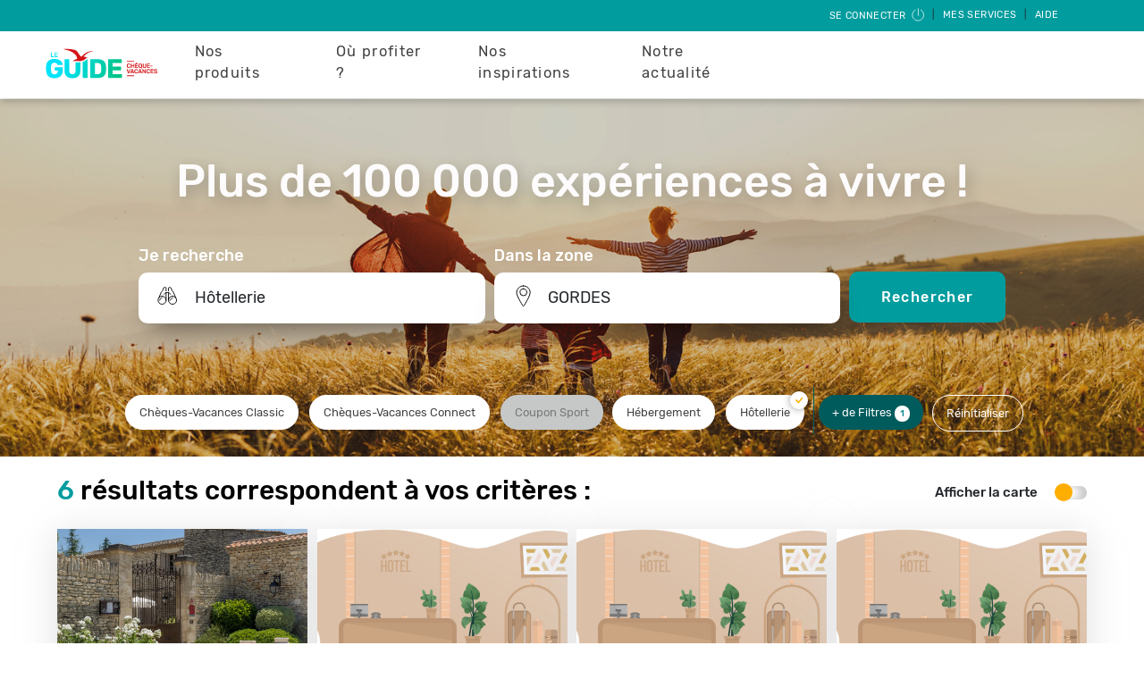

--- FILE ---
content_type: text/html; charset=UTF-8
request_url: https://leguide.ancv.com/ptl/recherche/list?theme=&text=H%C3%B4tellerie&location=GORDES&filters%5Bville%5D%5BGORDES%5D=GORDES&filters%5Bfamille_activite_principale%5D%5BH%C3%B4tellerie%5D=H%C3%B4tellerie
body_size: 106610
content:
<!DOCTYPE html>
<html lang="fr" dir="ltr" prefix="content: http://purl.org/rss/1.0/modules/content/  dc: http://purl.org/dc/terms/  foaf: http://xmlns.com/foaf/0.1/  og: http://ogp.me/ns#  rdfs: http://www.w3.org/2000/01/rdf-schema#  schema: http://schema.org/  sioc: http://rdfs.org/sioc/ns#  sioct: http://rdfs.org/sioc/types#  skos: http://www.w3.org/2004/02/skos/core#  xsd: http://www.w3.org/2001/XMLSchema# ">
<head>
  <meta charset="utf-8" />
<meta name="robots" content="index, follow" />
<link rel="canonical" href="https://leguide.ancv.com/ptl/recherche/list" />
<meta name="MobileOptimized" content="width" />
<meta name="HandheldFriendly" content="true" />
<meta name="viewport" content="width=device-width, initial-scale=1.0" />
<style>div#sliding-popup, div#sliding-popup .eu-cookie-withdraw-banner, .eu-cookie-withdraw-tab {background: #009c9e} div#sliding-popup.eu-cookie-withdraw-wrapper { background: transparent; } #sliding-popup h1, #sliding-popup h2, #sliding-popup h3, #sliding-popup p, #sliding-popup label, #sliding-popup div, .eu-cookie-compliance-more-button, .eu-cookie-compliance-secondary-button, .eu-cookie-withdraw-tab { color: #ffffff;} .eu-cookie-withdraw-tab { border-color: #ffffff;}</style>
<link rel="icon" href="/themes/custom/ancv/favicon.ico" type="image/vnd.microsoft.icon" />
<script src="/sites/default/files/google_tag/gtm/google_tag.script.js?t9kujj" defer></script>
<script>window.a2a_config=window.a2a_config||{};a2a_config.callbacks=[];a2a_config.overlays=[];a2a_config.templates={};</script>

  <title>Résultats de recherche | Le Guide ANCV</title>
  <link rel="stylesheet" media="all" href="/sites/default/files/css/css_8ZjWyl5h4rzW-YGRYhHioKkkshhIUhGiYxUXVrAN06k.css?delta=0&amp;language=fr&amp;theme=ancv&amp;include=eJxti0sOwjAMBS8U4iNFTvL6ATeuHAfR24NaFizYzYw0XKsrt4P4C3EybR74zq8kyhVGPxx9Mc0ZFriVJ82imeXW_ZC1zaGogaqNnSXycC267QJHwEhF9bEinWn9zKB_MVVMPMRDB1tZkhtapUviKaEf3bFR5o43do5KHQ" />
<link rel="stylesheet" media="all" href="//fonts.googleapis.com/css?family=Rubik:400,400i,500,500i&amp;display=swap" />
<link rel="stylesheet" media="all" href="/sites/default/files/css/css_aqfFw5j8b2QDU6JGD6sOE1uOMQBeTJAaKmeuG1CwUVg.css?delta=2&amp;language=fr&amp;theme=ancv&amp;include=eJxti0sOwjAMBS8U4iNFTvL6ATeuHAfR24NaFizYzYw0XKsrt4P4C3EybR74zq8kyhVGPxx9Mc0ZFriVJ82imeXW_ZC1zaGogaqNnSXycC267QJHwEhF9bEinWn9zKB_MVVMPMRDB1tZkhtapUviKaEf3bFR5o43do5KHQ" />

  
</head>

<body>
    <!-- Modal configured to appear if the user is using Internet Explorer -->
<div class="modal fade" id="internet-explorer-modal" role="dialog">
  <div class="modal-dialog">
    <div class="modal-content">
      <div class="modal-header">
        <h5 class="modal-title" id="exampleModalLabel">Attention</h5>
        <button type="button" class="close" data-dismiss="modal" aria-label="Close">
          <span aria-hidden="true">&times;</span>
        </button>
      </div>
      <div class="modal-body">
        <p>Leguide.ancv.com n'est pas accessible depuis ce navigateur. Veuillez utiliser l'un des navigateurs suivants : Edge, Safari, Chrome, Firefox.</p>
      </div>
      <div class="modal-footer">
        <button type="button" class="btn btn-secondary" data-dismiss="modal">Fermer</button>
      </div>
    </div>
  </div>
</div>
  <a href="#main-content" class="visually-hidden focusable">
    Aller au contenu principal
  </a>
  <noscript><iframe src="https://www.googletagmanager.com/ns.html?id=GTM-T9JLL93" height="0" width="0" style="display:none;visibility:hidden"></iframe></noscript>
    <div class="dialog-off-canvas-main-canvas" data-off-canvas-main-canvas>
    <div class="layout-container">

  <!-- Contient le menu situé sur toutes les pages -->
      

<nav role="navigation" class="navbar navbar-expand-md user-menu">
  <div class="dropdown ml-auto">

    <button class="btn" type="button">
              <a href="/account/login">Se connecter
          <svg class="icon-user-menu">
            <use xlink:href="/themes/custom/ancv/assets/images/sprite.svg#icon-deconnexion"/>
          </svg>
        </a>
          </button>
    |
    <button class="btn dropdown-toggle" type="button" id="dropdownMenuButton" data-toggle="dropdown"
            aria-haspopup="true"
            aria-expanded="false">
      Mes services
    </button>
    |
    <button class="btn" type="button">
      <a href="https://cheque-vacances-connect.com/collaborateur/" target="_blank">Aide</a>
    </button>

    <div class="dropdown-menu  dropdown-menu-right" aria-labelledby="dropdownMenuButton">
      <ul>

                                                                          <li class="2-level-item ">
                  <div class="sub-row">
                    <a class="dropdown-item" href="/account/trades/step-1">Echanges
                                        </a>
                  </div>
                </li>
                                                                                            <li class="2-level-item ">
                  <div class="sub-row">
                    <a class="dropdown-item" href="/account/lost/step-1">Pertes et vols
                                        </a>
                  </div>
                </li>
                                                                                                          
      </ul>
    </div>
  </div>
</nav>



<script src="/core/assets/vendor/jquery/jquery.min.js?v=3.5.1"></script>
<script type="application/javascript">
  $(document).ready(function () {
    $('#close-btn-banner-info').on('click', function () {
      $('#banner-info').remove();
      $(".main-navigation-menu").css("top", "");

      if ($(".main-navigation-menu").hasClass("banner-visible")) {
        $(".main-navigation-menu").removeClass("banner-visible");
      }
    });

    let initialTopMenu = $(".main-navigation-menu.banner-visible").css("top");
    let initialTopContent = $(".layout-content").css("top");

    updateTopPositionBanner(initialTopMenu, initialTopContent);
    $(window).on("resize orientationchange", function() {
      updateTopPositionBanner(initialTopMenu, initialTopContent);
    })
  });

  /**
  * Ajuste la position Menu et layout-content en fonction de la hauteur de .banner-info en mobile
  */
  function updateTopPositionBanner(initialTopMenu, initialTopContent) {
    if ($('#banner-info').length >= 1) {
      if ($(window).width() <= 767) {
        let bannerHeight = $(".banner-info").outerHeight();
        $(".main-navigation-menu.banner-visible").css("top", bannerHeight + "px");
        $(".layout-content").css("top", bannerHeight + "px");
      } else {
        $(".main-navigation-menu.banner-visible").css("top", initialTopMenu);
        $(".layout-content").css("top", initialTopContent);
      }
    }
  }
</script>

<nav role="navigation" class="navbar navbar-expand-md main-navigation-menu ">
  <div class="main-actions">
    <!-- Navbar logo -->
    <a class="navbar-brand" href="https://leguide.ancv.com/"><img src="/themes/custom/ancv/assets/ancv-logos/ancv-logo-leguide.svg" alt="ancv logo"></a>

    <!-- Buttons -->
    <ul class="buttons">
      <!-- Login button -->
      <li>
        <button class="navbar-toggler-right" type="button" data-toggle="collapse" data-target="#beneficiary-menu"
                aria-controls="beneficiary-menu" aria-expanded="false" aria-label="Toggle Side navigation" id="beneficiary-menu-toggler">
          <img src="/themes/custom/ancv/assets/images/temporary/login.svg" alt="login">
        </button>
      </li>
      <!-- Main Nav button -->
      <li>
        <button class="navbar-toggler navbar-toggler-right" type="button" data-toggle="collapse" data-target="#main-menu"
          aria-controls="main-menu" aria-expanded="false" aria-label="Toggle Main navigation" id="main-menu-toggler">
          <span class="navigation__icon">&nbsp;</span>
        </button>
      </li>
    </ul>
  </div>

  <div class="left-menu decallage-hauteur-menu navbar-collapse collapse" id="main-menu">
    <div class="nav-container">
      <div>
        
<nav role="navigation" aria-labelledby="block-ancv-main-menu-menu" id="block-ancv-main-menu" region="primary_menu">

            
  <h2 class="visually-hidden" id="block-ancv-main-menu-menu">Navigation principale</h2>
  

        

            <ul region="primary_menu" id="block-ancv-main-menu--container">
                      
      <li class="first-level-item">
        <div  class="main-row">
          <span>Nos produits</span>
                      <button class="navbar-toggler navbar-toggler-right" type="button" data-toggle="collapse" data-target="#main-nos-produits-in-primary-menu"
                    aria-controls="main-nos-produits-in-primary-menu" aria-expanded="false" aria-label="Toggle navigation">
              <img src="/themes/custom/ancv/assets/images/icon-arrow-left-bold.svg" alt="down arrow">
            </button>
                  </div>
                      <div class="collapse navbar-collapse" id="main-nos-produits-in-primary-menu">
                      <ul>
                  
      <li class="2-level-item">
        <div  class="sub-row">
          <a href="/page/cheque-vacances-connect-le-format-digital" data-drupal-link-system-path="node/111">Chèque-Vacances Connect</a>
                  </div>
                </li>
                
      <li class="2-level-item">
        <div  class="sub-row">
          <a href="/page/le-cheque-vacances-le-format-papier-classique" data-drupal-link-system-path="node/110">Chèque-Vacances Classic</a>
                  </div>
                </li>
                
      <li class="2-level-item">
        <div  class="sub-row">
          <a href="/page/coupon-sport-pour-vos-envies-sportives" data-drupal-link-system-path="node/112">Coupon Sport</a>
                  </div>
                </li>
        </ul>
    
            </div>
                </li>
                
      <li class="first-level-item">
        <div  class="main-row">
          <span>Où profiter ?</span>
                      <button class="navbar-toggler navbar-toggler-right" type="button" data-toggle="collapse" data-target="#main-où-profiter--in-primary-menu"
                    aria-controls="main-où-profiter--in-primary-menu" aria-expanded="false" aria-label="Toggle navigation">
              <img src="/themes/custom/ancv/assets/images/icon-arrow-left-bold.svg" alt="down arrow">
            </button>
                  </div>
                      <div class="collapse navbar-collapse" id="main-où-profiter--in-primary-menu">
                      <ul>
                  
      <li class="2-level-item">
        <div  class="sub-row">
          <a href="https://leguide.ancv.com/enseignes/restaurants">Les restaurants</a>
                  </div>
                </li>
                
      <li class="2-level-item">
        <div  class="sub-row">
          <a href="https://leguide.ancv.com/enseignes/loisirs-sportifs">Les loisirs sportifs</a>
                  </div>
                </li>
                
      <li class="2-level-item">
        <div  class="sub-row">
          <a href="https://leguide.ancv.com/enseignes/hebergements">Les hébergements</a>
                  </div>
                </li>
                
      <li class="2-level-item">
        <div  class="sub-row">
          <a href="https://leguide.ancv.com/enseignes/arts-culture">Les loisirs et culture</a>
                  </div>
                </li>
                
      <li class="2-level-item">
        <div  class="sub-row">
          <a href="https://leguide.ancv.com/enseignes/voyage-transports">Les séjours et transports</a>
                  </div>
                </li>
                
      <li class="2-level-item">
        <div  class="sub-row">
          <a href="https://leguide.ancv.com/inspiration/notre-reseau-de-professionnel-du-tourisme">&gt; Tout le réseau </a>
                  </div>
                </li>
        </ul>
    
            </div>
                </li>
                
      <li class="first-level-item">
        <div  class="main-row">
          <span>Nos inspirations</span>
                      <button class="navbar-toggler navbar-toggler-right" type="button" data-toggle="collapse" data-target="#main-nos-inspirations-in-primary-menu"
                    aria-controls="main-nos-inspirations-in-primary-menu" aria-expanded="false" aria-label="Toggle navigation">
              <img src="/themes/custom/ancv/assets/images/icon-arrow-left-bold.svg" alt="down arrow">
            </button>
                  </div>
                      <div class="collapse navbar-collapse" id="main-nos-inspirations-in-primary-menu">
                      <ul>
                  
      <li class="2-level-item">
        <div  class="sub-row">
          <a href="https://leguide.ancv.com/guides-regions">⭐ NEW ⭐Nos guides pour visiter la France </a>
                  </div>
                </li>
                
      <li class="2-level-item">
        <div  class="sub-row">
          <a href="https://leguide.ancv.com/guides-voyages">🎈 Nos guides voyage !</a>
                  </div>
                </li>
                
      <li class="2-level-item">
        <div  class="sub-row">
          <a href="https://leguide.ancv.com/inspiration/que-faire-avec-le-cheque-vacances-connect">📳 Avec le Chèque-Vacances Connect </a>
                  </div>
                </li>
                
      <li class="2-level-item">
        <div  class="sub-row">
          <a href="https://leguide.ancv.com/inspiration/vacances-au-ski">⛷ Vacances au ski </a>
                  </div>
                </li>
                
      <li class="2-level-item">
        <div  class="sub-row">
          <a href="https://leguide.ancv.com/inspiration/a-la-montagne">🗻 A la montagne </a>
                  </div>
                </li>
                
      <li class="2-level-item">
        <div  class="sub-row">
          <a href="https://leguide.ancv.com/inspiration/activites-cheques-vacances">🎨 Idées d&#039;activités</a>
                  </div>
                </li>
                
      <li class="2-level-item">
        <div  class="sub-row">
          <a href="https://leguide.ancv.com/inspiration/voyage-nature">🍃 Voyage 100% nature </a>
                  </div>
                </li>
                
      <li class="2-level-item">
        <div  class="sub-row">
          <a href="https://leguide.ancv.com/inspiration/idee-de-week-end">🧳 Nos idées week-ends</a>
                  </div>
                </li>
                
      <li class="2-level-item">
        <div  class="sub-row">
          <a href="https://leguide.ancv.com/inspiration/conseils-aux-voyageurs">😎 Conseils aux voyageurs</a>
                  </div>
                </li>
                
      <li class="2-level-item">
        <div  class="sub-row">
          <a href="https://leguide.ancv.com/page/nos-videos">🎬 Nos vidéos</a>
                  </div>
                </li>
        </ul>
    
            </div>
                </li>
                
      <li class="first-level-item">
        <div  class="main-row">
          <a href="/notre-actualite" data-drupal-link-system-path="node/1261">Notre actualité</a>
                  </div>
                </li>
        </ul>
    


  </nav>

      </div>
    </div>
  </div>

  <div class="decallage-hauteur-menu collapse" id="beneficiary-menu">
    <div class="nav-container">
      <div>
        <nav role="navigation" id="ancv-beneficiary-menu">
  <ul>

                  <li class="2-level-item ">
          <div class="sub-row">
            <a class="dropdown-item" href="/account/trades/step-1">
                              <div class="dropdown-item-icon">
                  <svg class="icon-echange">
                    <use xlink:href="/themes/custom/ancv/assets/images/sprite.svg#icon-echange"/>
                  </svg>
                </div>
                            <div class="dropdown-item-label">
                Echanges
                              </div>
            </a>
          </div>
        </li>
        
              <li class="2-level-item ">
          <div class="sub-row">
            <a class="dropdown-item" href="/account/lost/step-1">
                              <div class="dropdown-item-icon">
                  <svg class="icon-perte">
                    <use xlink:href="/themes/custom/ancv/assets/images/sprite.svg#icon-perte"/>
                  </svg>
                </div>
                            <div class="dropdown-item-label">
                Pertes et vols
                              </div>
            </a>
          </div>
        </li>
        
              <li class="2-level-item ">
          <div class="sub-row">
            <a class="dropdown-item" href="/account/login">
                              <div class="dropdown-item-icon">
                  <svg class="icon-deconnexion">
                    <use xlink:href="/themes/custom/ancv/assets/images/sprite.svg#icon-deconnexion"/>
                  </svg>
                </div>
                            <div class="dropdown-item-label">
                Se connecter
                              </div>
            </a>
          </div>
        </li>
        
          
  </ul>
</nav>

      </div>
    </div>
  </div>

</nav>


  
  <!-- Contient le "Body" où s'afficheront les TPL, Actualités, ... -->
  <main role="main">
    <a id="main-content" tabindex="-1"></a>
    <!-- Permet d'afficher les messages Drupal -->
      <div>
    <div data-drupal-messages-fallback class="hidden"></div>

  </div>


    <div class="layout-content">
        <div>
    <div id="block-ancv-content" region="content">
  
    
      <div class="card" id="ptl-page-result" data-ptl-page-size="20" data-ptl-total-results="6"
     data-ptl-search-offset="0">
  <div class="ptl-page-result-form">
    <div id="ptl-page-result-container-form"
      style="background: linear-gradient(rgba(0, 0, 0, 0.2), rgba(0, 0, 0, 0.2)), url(https://leguide.ancv.com/sites/default/files/2023-05/que-faire-avec-les-cheque-vacances_1.jpg); background-size: cover; background-position: center;">
              <div class="field_visuel_page_resultat_ptl center-content">
          <h1 class="field_titre_visuel">Plus de 100 000 expériences à vivre !</h1>
        </div>
            <div class="field_formulaire_de_recherche "><form class="ptl-basic-search-form" data-drupal-selector="ptl-basic-search-form" novalidate="novalidate" action="/ptl/recherche/list?theme=&amp;text=H%C3%B4tellerie&amp;location=GORDES&amp;filters%5Bville%5D%5BGORDES%5D=GORDES&amp;filters%5Bfamille_activite_principale%5D%5BH%C3%B4tellerie%5D=H%C3%B4tellerie" method="post" id="ptl-basic-search-form" accept-charset="UTF-8">
  <input autocomplete="off" data-drupal-selector="form-d-vv8iv0kadpkaovvgd2pbaosnhwzemxwk5rqjbjrsy" type="hidden" name="form_build_id" value="form-d-vV8Iv0KADpKaovvgd2PbAOSnHwzEMxWk5rQjBJRsY" />


<input data-drupal-selector="edit-ptl-basic-search-form" type="hidden" name="form_id" value="ptl_basic_search_form" />


<!-- Modal configured to appear if the user denied localization -->
<div class="modal fade" id="localization-denied-modal" role="dialog">
  <div class="modal-dialog modal-dialog-centered">
    <div class="modal-content">
      <div class="modal-body">
        <p>Veuillez autoriser la géolocalisation sur votre navigateur.</p>
      </div>
      <div class="modal-footer">
        <button type="button" class="btn-modal btn-modal__validate" data-dismiss="modal">Fermer</button>
      </div>
    </div>
  </div>
</div>

<div id="carrousel-home" class="carousel slide" data-ride="carousel">
    <div class="content-search center-content">

    
    <div id="searchFormTrigger">
      <i></i>
                        <span class="first">Hôtellerie</span>
        
                  <span class="second">GORDES</span>
                  </div>

    <div class="content" tabindex="-1" role="dialog" aria-hidden="true">
      <div id="bar">
        <span class="close"></span>
        <div class="title">Que recherchez vous ?</div>
      </div>

      <div class="content-inputs">
        <div class="form__group search">
          <label class="form-search-label" for="search">Je recherche</label>
          <div class="form-search-icon"></div>
          <div class="js-form-item form-item js-form-type-textfield form-item-text js-form-item-text form-no-label">
        <input class="form__input form-autocomplete form-text" id="search" autocomplete="off" data-drupal-selector="edit-text" data-autocomplete-path="/ptl/autocomplete/text?isFrontPage=&amp;isPTLPage=1&amp;count=15" type="text" name="text" value="Hôtellerie" size="60" maxlength="128" placeholder="Ex: Hébergement" />

        </div>

        </div>
        <div id="spacer_form_group_search"></div>
        <div id="formlocation" class="form__group where">
          <label class="form-where-label" for="where">Dans la zone</label>
          <div class="form-where-icon"></div>
          <div class="js-form-item form-item js-form-type-textfield form-item-location js-form-item-location form-no-label">
        <input class="form__input form-autocomplete form-text" id="where" autocomplete="off" data-drupal-selector="edit-location" data-autocomplete-path="/ptl/autocomplete/location?isFrontPage=&amp;isPTLPage=1&amp;count=15" type="text" name="location" value="GORDES" size="60" maxlength="128" placeholder="Ex: " />

        </div>

        </div>
        <div class="hidden"><div class="js-form-item form-item js-form-type-textfield form-item-filters js-form-item-filters form-no-label">
        <input data-drupal-selector="edit-filters" type="text" id="edit-filters" name="filters" value="filters[ville][GORDES]=GORDES&amp;filters[famille_activite_principale][Hôtellerie]=Hôtellerie" size="60" maxlength="2000" class="form-text" />

        </div>
</div>
        <div class="hidden"><div class="js-form-item form-item js-form-type-textfield form-item-theme js-form-item-theme form-no-label">
        <input data-drupal-selector="edit-theme" type="text" id="edit-theme" name="theme" value="" size="60" maxlength="2000" class="form-text" />

        </div>
</div>
        <div class="hidden"><input data-drupal-selector="edit-geo-location" type="hidden" name="geo_location" value="" />
</div>
        <input type="hidden" id="geohash-location" value=""/>
        <div class="form__group button">
          <button class="submitFormHPSearch" type="submit">Rechercher</button>
        </div>
      </div>
    </div>
  </div>
</div>

</form>
</div>
      <div class="ptl-page-result-filters">
                                                                                                      
          <div class="search-theme-container center-content">
            <div id="searchedTheme">
              <div id="typeChequeFilters">
                <label data-group="" class="btn-theme" for="produits_acceptes_CV" onKeyPress="changeCheckbox(event, 'produits_acceptesCV')">Chèques-Vacances Classic
                                      <input class="bestfilter-checkbox" data-group="produits_acceptesCV" id="produits_acceptes_CV"
                           onchange="otherFilterCheck(event,'ptl-produits_acceptes')" type="checkbox"
                           name="filters[produits_acceptes][CV]"
                           value="CV" autocomplete="off" >
                    <span class="checkmark"></span>
                                  </label>
                <label data-group="" class="btn-theme" for="produits_acceptes_CVCO" onKeyPress="changeCheckbox(event, 'produits_acceptesCVCO')">Chèques-Vacances Connect
                                      <input class="bestfilter-checkbox" data-group="produits_acceptesCVCO" id="produits_acceptes_CVCO"
                           onchange="otherFilterCheck(event,'ptl-produits_acceptes')" type="checkbox"
                         name="filters[produits_acceptes][CVCO]"
                         value="CVCO" autocomplete="off" >
                    <span class="checkmark"></span>
                                  </label>
                <label data-group="" class="btn-theme disabled" for="produits_acceptes_CS" onKeyPress="changeCheckbox(event, 'produits_acceptesCS')">Coupon Sport
                                  </label>
              </div>
              <div id="bestFilters">
                                                                                                                                                                              <label class="btn-theme domaine_activite_principale" for="other_domaine_activite_principalehebergement" tabindex=0, autofocus=true onKeyPress="changeCheckbox(event, 'domaine_activite_principalehebergement')">
                      <input class="bestfilter-checkbox " data-group="domaine_activite_principaleHébergement" id="other_domaine_activite_principalehebergement"
                             onchange="otherFilterCheck(event,'ptl-domaine_activite_principale')" type="checkbox"
                             name="filters[domaine_activite_principale][Hébergement]"
                             value="Hébergement" autocomplete="off" >
                      <span class="checkmark"></span>
                                              <span class="value">Hébergement</span>
                                          </label>
                                                                                                                                                              <label class="btn-theme famille_activite_principale" for="other_famille_activite_principalehotellerie" tabindex=0, autofocus=true onKeyPress="changeCheckbox(event, 'famille_activite_principalehotellerie')">
                      <input class="bestfilter-checkbox " data-group="famille_activite_principaleHôtellerie" id="other_famille_activite_principalehotellerie"
                             onchange="otherFilterCheck(event,'ptl-famille_activite_principale')" type="checkbox"
                             name="filters[famille_activite_principale][Hôtellerie]"
                             value="Hôtellerie" autocomplete="off" checked>
                      <span class="checkmark"></span>
                                              <span class="value">Hôtellerie</span>
                                          </label>
                                                </div>
            </div>
            <div id="link-ptl-more-filters">
              <span class="ptl-more-filters" onclick="togglePopupFilters()">+ de Filtres
                  <span id="nbFiltersChecked" class="nbFiltersChecked "></span>
              </span>
            </div>
            <div class="link-reinit" id="ptl-reset-filters">
              <span class="reset-filters">Réinitialiser</span>
            </div>
          </div>
              </div>
    </div>
  </div>

  <div class="spinner big-spinner">
  <div class="bounce1"></div>
  <div class="bounce2"></div>
  <div class="bounce3"></div>
</div>
  <div class="ptl-result">
    <input type="hidden" name="initDist" id="initDist" value="5">
        <div class="content ">
      <div class="content-head">
        <div class="nb-result">
          <input type="hidden" name="thematicName" id="thematicName" value="">
                                    <h2 class="sub-title" id="numResult">
                <span id="spanNbResult">6</span>
                 résultats correspondent à vos critères :
              </h2>
                              </div>
                  <div>
            <div class="change-display">
              <div class="change-display__content">
                <p id="labelSwapToggle">Afficher la carte</p>
                <label class="switch" for="toggle-list">
                  <input type="checkbox" id="toggle-list" class="toggle-ptl-result" name="toggle-list">
                  <span class="slider round"></span>
                </label>
              </div>
            </div>
          </div>
              </div>
      <div class="list" id="ptl-list">
        <div id="ptl-list-content">
                    <a onclick="event.stopPropagation();" target="_blank" href="/ptl/hebergement/hotellerie/hotel_le_jas_de_gordes/829909001001" class="list-card ptl-card mini-in-mobile">
      <div class="visual">
        <input type="hidden" value="5.195526">
        <input type="hidden" value="43.904849">
        <input type="hidden" id="pointAncv" value="65">
                  <img src="https://espace-ptl.ancv.com/appli/butterfly/data/medias_PA/PHOTOS/829909001001/829909001001OIPEoFIgvB-hotel-Jas-de-Gordes-76 (2).jpg" alt="https://espace-ptl.ancv.com/appli/butterfly/data/medias_PA/PHOTOS/829909001001/829909001001OIPEoFIgvB-hotel-Jas-de-Gordes-76 (2).jpg">
              </div>
      <div class="list-card__content">
          <div class="list-card__content-btn">
                                                                      <button class=btn-pink>CHEQUE-VACANCES CLASSIC</button>
                                                                      <button class=btn-pink>CHEQUE-VACANCES CONNECT</button>
                      </div>
          <div class="list-card__content__text">
            <p class="list-card__content__text-category card-category">
              Hébergement / Hôtels
            </p>
            <h3 class="list-card__content__text-title card-title">HÔTEL LE JAS DE GORDES</h3>
            <p class="list-card__content__text-description card-text"></p>
                          <div class="list-card__content__text-category card-location">
                <span class="card-location-icon"></span>
                <span class="card-location-text">84220 Gordes</span>
              </div>
                        <div class="list-card-read-more">En savoir +</div>
          </div>
      </div>
    </a>
          <a onclick="event.stopPropagation();" target="_blank" href="/ptl/hebergement/hotellerie/le_mas_des_romarins/690569001001" class="list-card ptl-card mini-in-mobile">
      <div class="visual">
        <input type="hidden" value="5.1953709">
        <input type="hidden" value="43.9178222">
        <input type="hidden" id="pointAncv" value="">
                  <img src="https://espace-ptl.ancv.com/appli/butterfly/data/ImageFActivites2/HôTELLERIE/HOTELLERIE - C1-01.jpg" alt="https://espace-ptl.ancv.com/appli/butterfly/data/ImageFActivites2/HôTELLERIE/HOTELLERIE - C1-01.jpg">
              </div>
      <div class="list-card__content">
          <div class="list-card__content-btn">
                                                                      <button class=btn-pink>CHEQUE-VACANCES CLASSIC</button>
                      </div>
          <div class="list-card__content__text">
            <p class="list-card__content__text-category card-category">
              Hébergement / Hôtels
            </p>
            <h3 class="list-card__content__text-title card-title">LE MAS DES ROMARINS</h3>
            <p class="list-card__content__text-description card-text"></p>
                          <div class="list-card__content__text-category card-location">
                <span class="card-location-icon"></span>
                <span class="card-location-text">84220 Gordes</span>
              </div>
                        <div class="list-card-read-more">En savoir +</div>
          </div>
      </div>
    </a>
          <a onclick="event.stopPropagation();" target="_blank" href="/ptl/hebergement/hotellerie/hotel_le_mas_des_romarins/894468001001" class="list-card ptl-card mini-in-mobile">
      <div class="visual">
        <input type="hidden" value="5.1963695">
        <input type="hidden" value="43.9132402">
        <input type="hidden" id="pointAncv" value="">
                  <img src="https://espace-ptl.ancv.com/appli/butterfly/data/ImageFActivites2/HôTELLERIE/HOTELLERIE - C1-01.jpg" alt="https://espace-ptl.ancv.com/appli/butterfly/data/ImageFActivites2/HôTELLERIE/HOTELLERIE - C1-01.jpg">
              </div>
      <div class="list-card__content">
          <div class="list-card__content-btn">
                                                                      <button class=btn-pink>CHEQUE-VACANCES CLASSIC</button>
                                                                      <button class=btn-pink>CHEQUE-VACANCES CONNECT</button>
                      </div>
          <div class="list-card__content__text">
            <p class="list-card__content__text-category card-category">
              Hébergement / Hôtels
            </p>
            <h3 class="list-card__content__text-title card-title">HOTEL LE MAS DES ROMARINS</h3>
            <p class="list-card__content__text-description card-text"></p>
                          <div class="list-card__content__text-category card-location">
                <span class="card-location-icon"></span>
                <span class="card-location-text">84220 Gordes</span>
              </div>
                        <div class="list-card-read-more">En savoir +</div>
          </div>
      </div>
    </a>
          <a onclick="event.stopPropagation();" target="_blank" href="/ptl/hebergement/hotellerie/auberge_de_carcarille/400513001001" class="list-card ptl-card mini-in-mobile">
      <div class="visual">
        <input type="hidden" value="0">
        <input type="hidden" value="0">
        <input type="hidden" id="pointAncv" value="">
                  <img src="https://espace-ptl.ancv.com/appli/butterfly/data/ImageFActivites2/HôTELLERIE/HOTELLERIE - C1-01.jpg" alt="https://espace-ptl.ancv.com/appli/butterfly/data/ImageFActivites2/HôTELLERIE/HOTELLERIE - C1-01.jpg">
              </div>
      <div class="list-card__content">
          <div class="list-card__content-btn">
                                                                      <button class=btn-pink>CHEQUE-VACANCES CLASSIC</button>
                      </div>
          <div class="list-card__content__text">
            <p class="list-card__content__text-category card-category">
              Hébergement / Hôtels-restaurant
            </p>
            <h3 class="list-card__content__text-title card-title">AUBERGE DE CARCARILLE</h3>
            <p class="list-card__content__text-description card-text"></p>
                          <div class="list-card__content__text-category card-location">
                <span class="card-location-icon"></span>
                <span class="card-location-text">84220 Gordes</span>
              </div>
                        <div class="list-card-read-more">En savoir +</div>
          </div>
      </div>
    </a>
          <a onclick="event.stopPropagation();" target="_blank" href="/ptl/hebergement/hotellerie/hotel_restaurantlemasdelasenancole/352175001001" class="list-card ptl-card mini-in-mobile">
      <div class="visual">
        <input type="hidden" value="5.167584">
        <input type="hidden" value="43.887036">
        <input type="hidden" id="pointAncv" value="">
                  <img src="https://espace-ptl.ancv.com/appli/butterfly/data/ImageFActivites2/HôTELLERIE/HOTELLERIE - C1-01.jpg" alt="https://espace-ptl.ancv.com/appli/butterfly/data/ImageFActivites2/HôTELLERIE/HOTELLERIE - C1-01.jpg">
              </div>
      <div class="list-card__content">
          <div class="list-card__content-btn">
                                                                      <button class=btn-pink>CHEQUE-VACANCES CLASSIC</button>
                      </div>
          <div class="list-card__content__text">
            <p class="list-card__content__text-category card-category">
              Hébergement / Hôtels-restaurant
            </p>
            <h3 class="list-card__content__text-title card-title">HOTEL- RESTAURANT  LE MAS DE LA SENANCOLE</h3>
            <p class="list-card__content__text-description card-text"></p>
                          <div class="list-card__content__text-category card-location">
                <span class="card-location-icon"></span>
                <span class="card-location-text">84220 Gordes</span>
              </div>
                        <div class="list-card-read-more">En savoir +</div>
          </div>
      </div>
    </a>
          <a onclick="event.stopPropagation();" target="_blank" href="/ptl/hebergement/hotellerie/le_petit_palais_d%27aglae/764137001001" class="list-card ptl-card mini-in-mobile">
      <div class="visual">
        <input type="hidden" value="5.2044603">
        <input type="hidden" value="43.9246359">
        <input type="hidden" id="pointAncv" value="">
                  <img src="https://espace-ptl.ancv.com/appli/butterfly/data/ImageFActivites2/HôTELLERIE/HOTELLERIE - C1-01.jpg" alt="https://espace-ptl.ancv.com/appli/butterfly/data/ImageFActivites2/HôTELLERIE/HOTELLERIE - C1-01.jpg">
              </div>
      <div class="list-card__content">
          <div class="list-card__content-btn">
                                                                      <button class=btn-pink>CHEQUE-VACANCES CLASSIC</button>
                      </div>
          <div class="list-card__content__text">
            <p class="list-card__content__text-category card-category">
              Hébergement / Hôtels-restaurant
            </p>
            <h3 class="list-card__content__text-title card-title">LE PETIT PALAIS D&#039;AGLAE</h3>
            <p class="list-card__content__text-description card-text"></p>
                          <div class="list-card__content__text-category card-location">
                <span class="card-location-icon"></span>
                <span class="card-location-text">84220 Gordes</span>
              </div>
                        <div class="list-card-read-more">En savoir +</div>
          </div>
      </div>
    </a>
            <div class="list-card-empty"></div>
          <div class="list-card-empty"></div>
        </div>
        <div class="spinner big-spinner">
  <div class="bounce1"></div>
  <div class="bounce2"></div>
  <div class="bounce3"></div>
</div>        <nav id="list-ptl-pagination">
          <ul class="pagination">
      <li class="page-item active">
      <span class="page-link">1</span>
    </li>
  </ul>        </nav>
      </div>
                  <div id="ptl-map" class="map">
        <div class="map-content">
          <span class="map-search-button" onclick="onMoveMap()">Rechercher dans la zone affichée</span>
          <div class="map-location" id="mapid" data-ptl-map-loading="false"></div>
        </div>
        <div id="mapPagination">
          <div class="map-list" id="ptl-map-content" data-ptl-page-size="20"
              data-ptl-total-results="6" data-ptl-search-offset="0">
                <div autofocus tabindex=0, class="map-list-card card-829909001001" data-ptl-id="829909001001"
       onclick="onClickCard('829909001001')" onkeypress="onEnterCard('829909001001')">
    <div class="hidden-latitude" data-ptl-latitude="43.904849"></div>
    <div class="hidden-longitude" data-ptl-longitude="5.195526"></div>
    <div class="hidden-title" data-ptl-title="HÔTEL LE JAS DE GORDES"></div>
    <div class="hidden-category" data-ptl-category="Hébergement / Hôtels"></div>
    <div class="hidden-image" data-ptl-image="https://espace-ptl.ancv.com/appli/butterfly/data/medias_PA/PHOTOS/829909001001/829909001001OIPEoFIgvB-hotel-Jas-de-Gordes-76 (2).jpg"></div>
    <div class="hidden-link" data-ptl-link="/ptl/hebergement/hotellerie/hotel_le_jas_de_gordes/829909001001"></div>
    <div class="map-list-visual">
              <img src="https://espace-ptl.ancv.com/appli/butterfly/data/medias_PA/PHOTOS/829909001001/829909001001OIPEoFIgvB-hotel-Jas-de-Gordes-76 (2).jpg" alt="https://espace-ptl.ancv.com/appli/butterfly/data/medias_PA/PHOTOS/829909001001/829909001001OIPEoFIgvB-hotel-Jas-de-Gordes-76 (2).jpg">
          </div>
    <div class="map-list-card__content">
      <div class="map-list-card__content-btn">
                                                  <button class="btn-pink">CHEQUE-VACANCES CLASSIC</button>
                                                  <button class="btn-pink">CHEQUE-VACANCES CONNECT</button>
              </div>
      <div class="map-list-card__content__text">
        <p class="map-list-card__content__text-category card-category">
          Hébergement / Hôtels
        </p>
        <h3 class="map-list-card__content__text-title card-title">HÔTEL LE JAS DE GORDES</h3>
        <a class="list-card-read-more" onclick="event.stopPropagation();" target="_blank" href="/ptl/hebergement/hotellerie/hotel_le_jas_de_gordes/829909001001">
          En savoir +
        </a>
      </div>
    </div>
  </div>
    <div autofocus tabindex=0, class="map-list-card card-690569001001" data-ptl-id="690569001001"
       onclick="onClickCard('690569001001')" onkeypress="onEnterCard('690569001001')">
    <div class="hidden-latitude" data-ptl-latitude="43.9178222"></div>
    <div class="hidden-longitude" data-ptl-longitude="5.1953709"></div>
    <div class="hidden-title" data-ptl-title="LE MAS DES ROMARINS"></div>
    <div class="hidden-category" data-ptl-category="Hébergement / Hôtels"></div>
    <div class="hidden-image" data-ptl-image="https://espace-ptl.ancv.com/appli/butterfly/data/ImageFActivites2/HôTELLERIE/HOTELLERIE - C1-01.jpg"></div>
    <div class="hidden-link" data-ptl-link="/ptl/hebergement/hotellerie/le_mas_des_romarins/690569001001"></div>
    <div class="map-list-visual">
              <img src="https://espace-ptl.ancv.com/appli/butterfly/data/ImageFActivites2/HôTELLERIE/HOTELLERIE - C1-01.jpg" alt="https://espace-ptl.ancv.com/appli/butterfly/data/ImageFActivites2/HôTELLERIE/HOTELLERIE - C1-01.jpg">
          </div>
    <div class="map-list-card__content">
      <div class="map-list-card__content-btn">
                                                  <button class="btn-pink">CHEQUE-VACANCES CLASSIC</button>
              </div>
      <div class="map-list-card__content__text">
        <p class="map-list-card__content__text-category card-category">
          Hébergement / Hôtels
        </p>
        <h3 class="map-list-card__content__text-title card-title">LE MAS DES ROMARINS</h3>
        <a class="list-card-read-more" onclick="event.stopPropagation();" target="_blank" href="/ptl/hebergement/hotellerie/le_mas_des_romarins/690569001001">
          En savoir +
        </a>
      </div>
    </div>
  </div>
    <div autofocus tabindex=0, class="map-list-card card-894468001001" data-ptl-id="894468001001"
       onclick="onClickCard('894468001001')" onkeypress="onEnterCard('894468001001')">
    <div class="hidden-latitude" data-ptl-latitude="43.9132402"></div>
    <div class="hidden-longitude" data-ptl-longitude="5.1963695"></div>
    <div class="hidden-title" data-ptl-title="HOTEL LE MAS DES ROMARINS"></div>
    <div class="hidden-category" data-ptl-category="Hébergement / Hôtels"></div>
    <div class="hidden-image" data-ptl-image="https://espace-ptl.ancv.com/appli/butterfly/data/ImageFActivites2/HôTELLERIE/HOTELLERIE - C1-01.jpg"></div>
    <div class="hidden-link" data-ptl-link="/ptl/hebergement/hotellerie/hotel_le_mas_des_romarins/894468001001"></div>
    <div class="map-list-visual">
              <img src="https://espace-ptl.ancv.com/appli/butterfly/data/ImageFActivites2/HôTELLERIE/HOTELLERIE - C1-01.jpg" alt="https://espace-ptl.ancv.com/appli/butterfly/data/ImageFActivites2/HôTELLERIE/HOTELLERIE - C1-01.jpg">
          </div>
    <div class="map-list-card__content">
      <div class="map-list-card__content-btn">
                                                  <button class="btn-pink">CHEQUE-VACANCES CLASSIC</button>
                                                  <button class="btn-pink">CHEQUE-VACANCES CONNECT</button>
              </div>
      <div class="map-list-card__content__text">
        <p class="map-list-card__content__text-category card-category">
          Hébergement / Hôtels
        </p>
        <h3 class="map-list-card__content__text-title card-title">HOTEL LE MAS DES ROMARINS</h3>
        <a class="list-card-read-more" onclick="event.stopPropagation();" target="_blank" href="/ptl/hebergement/hotellerie/hotel_le_mas_des_romarins/894468001001">
          En savoir +
        </a>
      </div>
    </div>
  </div>
    <div autofocus tabindex=0, class="map-list-card card-400513001001" data-ptl-id="400513001001"
       onclick="onClickCard('400513001001')" onkeypress="onEnterCard('400513001001')">
    <div class="hidden-latitude" data-ptl-latitude="0"></div>
    <div class="hidden-longitude" data-ptl-longitude="0"></div>
    <div class="hidden-title" data-ptl-title="AUBERGE DE CARCARILLE"></div>
    <div class="hidden-category" data-ptl-category="Hébergement / Hôtels-restaurant"></div>
    <div class="hidden-image" data-ptl-image="https://espace-ptl.ancv.com/appli/butterfly/data/ImageFActivites2/HôTELLERIE/HOTELLERIE - C1-01.jpg"></div>
    <div class="hidden-link" data-ptl-link="/ptl/hebergement/hotellerie/auberge_de_carcarille/400513001001"></div>
    <div class="map-list-visual">
              <img src="https://espace-ptl.ancv.com/appli/butterfly/data/ImageFActivites2/HôTELLERIE/HOTELLERIE - C1-01.jpg" alt="https://espace-ptl.ancv.com/appli/butterfly/data/ImageFActivites2/HôTELLERIE/HOTELLERIE - C1-01.jpg">
          </div>
    <div class="map-list-card__content">
      <div class="map-list-card__content-btn">
                                                  <button class="btn-pink">CHEQUE-VACANCES CLASSIC</button>
              </div>
      <div class="map-list-card__content__text">
        <p class="map-list-card__content__text-category card-category">
          Hébergement / Hôtels-restaurant
        </p>
        <h3 class="map-list-card__content__text-title card-title">AUBERGE DE CARCARILLE</h3>
        <a class="list-card-read-more" onclick="event.stopPropagation();" target="_blank" href="/ptl/hebergement/hotellerie/auberge_de_carcarille/400513001001">
          En savoir +
        </a>
      </div>
    </div>
  </div>
    <div autofocus tabindex=0, class="map-list-card card-352175001001" data-ptl-id="352175001001"
       onclick="onClickCard('352175001001')" onkeypress="onEnterCard('352175001001')">
    <div class="hidden-latitude" data-ptl-latitude="43.887036"></div>
    <div class="hidden-longitude" data-ptl-longitude="5.167584"></div>
    <div class="hidden-title" data-ptl-title="HOTEL- RESTAURANT  LE MAS DE LA SENANCOLE"></div>
    <div class="hidden-category" data-ptl-category="Hébergement / Hôtels-restaurant"></div>
    <div class="hidden-image" data-ptl-image="https://espace-ptl.ancv.com/appli/butterfly/data/ImageFActivites2/HôTELLERIE/HOTELLERIE - C1-01.jpg"></div>
    <div class="hidden-link" data-ptl-link="/ptl/hebergement/hotellerie/hotel_restaurantlemasdelasenancole/352175001001"></div>
    <div class="map-list-visual">
              <img src="https://espace-ptl.ancv.com/appli/butterfly/data/ImageFActivites2/HôTELLERIE/HOTELLERIE - C1-01.jpg" alt="https://espace-ptl.ancv.com/appli/butterfly/data/ImageFActivites2/HôTELLERIE/HOTELLERIE - C1-01.jpg">
          </div>
    <div class="map-list-card__content">
      <div class="map-list-card__content-btn">
                                                  <button class="btn-pink">CHEQUE-VACANCES CLASSIC</button>
              </div>
      <div class="map-list-card__content__text">
        <p class="map-list-card__content__text-category card-category">
          Hébergement / Hôtels-restaurant
        </p>
        <h3 class="map-list-card__content__text-title card-title">HOTEL- RESTAURANT  LE MAS DE LA SENANCOLE</h3>
        <a class="list-card-read-more" onclick="event.stopPropagation();" target="_blank" href="/ptl/hebergement/hotellerie/hotel_restaurantlemasdelasenancole/352175001001">
          En savoir +
        </a>
      </div>
    </div>
  </div>
    <div autofocus tabindex=0, class="map-list-card card-764137001001" data-ptl-id="764137001001"
       onclick="onClickCard('764137001001')" onkeypress="onEnterCard('764137001001')">
    <div class="hidden-latitude" data-ptl-latitude="43.9246359"></div>
    <div class="hidden-longitude" data-ptl-longitude="5.2044603"></div>
    <div class="hidden-title" data-ptl-title="LE PETIT PALAIS D&#039;AGLAE"></div>
    <div class="hidden-category" data-ptl-category="Hébergement / Hôtels-restaurant"></div>
    <div class="hidden-image" data-ptl-image="https://espace-ptl.ancv.com/appli/butterfly/data/ImageFActivites2/HôTELLERIE/HOTELLERIE - C1-01.jpg"></div>
    <div class="hidden-link" data-ptl-link="/ptl/hebergement/hotellerie/le_petit_palais_d%27aglae/764137001001"></div>
    <div class="map-list-visual">
              <img src="https://espace-ptl.ancv.com/appli/butterfly/data/ImageFActivites2/HôTELLERIE/HOTELLERIE - C1-01.jpg" alt="https://espace-ptl.ancv.com/appli/butterfly/data/ImageFActivites2/HôTELLERIE/HOTELLERIE - C1-01.jpg">
          </div>
    <div class="map-list-card__content">
      <div class="map-list-card__content-btn">
                                                  <button class="btn-pink">CHEQUE-VACANCES CLASSIC</button>
              </div>
      <div class="map-list-card__content__text">
        <p class="map-list-card__content__text-category card-category">
          Hébergement / Hôtels-restaurant
        </p>
        <h3 class="map-list-card__content__text-title card-title">LE PETIT PALAIS D&#039;AGLAE</h3>
        <a class="list-card-read-more" onclick="event.stopPropagation();" target="_blank" href="/ptl/hebergement/hotellerie/le_petit_palais_d%27aglae/764137001001">
          En savoir +
        </a>
      </div>
    </div>
  </div>
          </div>
          <nav id="map-ptl-pagination">
            <ul class="pagination">
      <li class="page-item active">
      <span class="page-link">1</span>
    </li>
  </ul>          </nav>
        </div>
      </div>
      <div id="big-loader">
        <div class="spinner big-spinner">
  <div class="bounce1"></div>
  <div class="bounce2"></div>
  <div class="bounce3"></div>
</div>      </div>
      
    </div>
  </div>
  <div class="modal" id="modalListPtl" tabindex="-1" role="dialog" aria-labelledby="modalSearchHomePageTitle"
       aria-hidden="true">
    <div class="modal-dialog" role="document">
      <div class="modal-content">
        <form id="modal-filters-form" action="" method="post">
          <div class="modal-header">
            <h5 class="modal-title" id="modalSearchHomePageTitle">Rechercher une destination</h5>
            <button type="button" class="close" data-dismiss="modal" aria-label="Close">
            </button>
          </div>
          <div class="modal-body" id="filters-form-content-mobile">
            <div class="link-reinit" id="ptl-reset-filters">
  <span class="cross"></span>
  <span class="reset-filters">réinitialiser les filtres</span>
</div>
<div class="filters-content">
      <div class="filter-element">
      <p>Type de chèques utilisables</p>
      <div class="modal-tab-content" id="ptl-produits_acceptes">
                                                          <label class="custom-checkbox "
                 for="produits_acceptescv">
            CV (6)
            <input data-group="produits_acceptesCV"
                   onchange="onFilterChange(event,'ptl-produits_acceptes')" type="checkbox"
                   name="filters[produits_acceptes][CV]"
                   value="CV" autocomplete="off" >
            <span class="checkmark"></span>
          </label>
                                                          <label class="custom-checkbox "
                 for="produits_acceptescvco">
            CVCO (2)
            <input data-group="produits_acceptesCVCO"
                   onchange="onFilterChange(event,'ptl-produits_acceptes')" type="checkbox"
                   name="filters[produits_acceptes][CVCO]"
                   value="CVCO" autocomplete="off" >
            <span class="checkmark"></span>
          </label>
              </div>
    </div>
      <div class="filter-element">
      <p>distance_range</p>
      <div class="modal-tab-content" id="ptl-distance_range">
                                                          <label class="custom-checkbox "
                 for="distance_range*-0.0">
            *-0.0 (0)
            <input data-group="distance_range*-0.0"
                   onchange="onFilterChange(event,'ptl-distance_range')" type="checkbox"
                   name="filters[distance_range][*-0.0]"
                   value="*-0.0" autocomplete="off" >
            <span class="checkmark"></span>
          </label>
                                                          <label class="custom-checkbox "
                 for="distance_range*-10.0">
            *-10.0 (5)
            <input data-group="distance_range*-10.0"
                   onchange="onFilterChange(event,'ptl-distance_range')" type="checkbox"
                   name="filters[distance_range][*-10.0]"
                   value="*-10.0" autocomplete="off" >
            <span class="checkmark"></span>
          </label>
                                                          <label class="custom-checkbox "
                 for="distance_range*-100.0">
            *-100.0 (5)
            <input data-group="distance_range*-100.0"
                   onchange="onFilterChange(event,'ptl-distance_range')" type="checkbox"
                   name="filters[distance_range][*-100.0]"
                   value="*-100.0" autocomplete="off" >
            <span class="checkmark"></span>
          </label>
                                                          <label class="custom-checkbox "
                 for="distance_range*-20.0">
            *-20.0 (5)
            <input data-group="distance_range*-20.0"
                   onchange="onFilterChange(event,'ptl-distance_range')" type="checkbox"
                   name="filters[distance_range][*-20.0]"
                   value="*-20.0" autocomplete="off" >
            <span class="checkmark"></span>
          </label>
                                                          <label class="custom-checkbox "
                 for="distance_range*-30.0">
            *-30.0 (5)
            <input data-group="distance_range*-30.0"
                   onchange="onFilterChange(event,'ptl-distance_range')" type="checkbox"
                   name="filters[distance_range][*-30.0]"
                   value="*-30.0" autocomplete="off" >
            <span class="checkmark"></span>
          </label>
                                                          <label class="custom-checkbox "
                 for="distance_range*-40.0">
            *-40.0 (5)
            <input data-group="distance_range*-40.0"
                   onchange="onFilterChange(event,'ptl-distance_range')" type="checkbox"
                   name="filters[distance_range][*-40.0]"
                   value="*-40.0" autocomplete="off" >
            <span class="checkmark"></span>
          </label>
                                                          <label class="custom-checkbox "
                 for="distance_range*-50.0">
            *-50.0 (5)
            <input data-group="distance_range*-50.0"
                   onchange="onFilterChange(event,'ptl-distance_range')" type="checkbox"
                   name="filters[distance_range][*-50.0]"
                   value="*-50.0" autocomplete="off" >
            <span class="checkmark"></span>
          </label>
                                                          <label class="custom-checkbox "
                 for="distance_range*-60.0">
            *-60.0 (5)
            <input data-group="distance_range*-60.0"
                   onchange="onFilterChange(event,'ptl-distance_range')" type="checkbox"
                   name="filters[distance_range][*-60.0]"
                   value="*-60.0" autocomplete="off" >
            <span class="checkmark"></span>
          </label>
                                                          <label class="custom-checkbox "
                 for="distance_range*-70.0">
            *-70.0 (5)
            <input data-group="distance_range*-70.0"
                   onchange="onFilterChange(event,'ptl-distance_range')" type="checkbox"
                   name="filters[distance_range][*-70.0]"
                   value="*-70.0" autocomplete="off" >
            <span class="checkmark"></span>
          </label>
                                                          <label class="custom-checkbox "
                 for="distance_range*-80.0">
            *-80.0 (5)
            <input data-group="distance_range*-80.0"
                   onchange="onFilterChange(event,'ptl-distance_range')" type="checkbox"
                   name="filters[distance_range][*-80.0]"
                   value="*-80.0" autocomplete="off" >
            <span class="checkmark"></span>
          </label>
                                                          <label class="custom-checkbox "
                 for="distance_range*-90.0">
            *-90.0 (5)
            <input data-group="distance_range*-90.0"
                   onchange="onFilterChange(event,'ptl-distance_range')" type="checkbox"
                   name="filters[distance_range][*-90.0]"
                   value="*-90.0" autocomplete="off" >
            <span class="checkmark"></span>
          </label>
              </div>
    </div>
      <div class="filter-element">
      <p>Catégories d’activités</p>
      <div class="modal-tab-content" id="ptl-domaine_activite_principale">
                                                          <label class="custom-checkbox "
                 for="domaine_activite_principalehebergement">
            Hébergement (6)
            <input data-group="domaine_activite_principaleHébergement"
                   onchange="onFilterChange(event,'ptl-domaine_activite_principale')" type="checkbox"
                   name="filters[domaine_activite_principale][Hébergement]"
                   value="Hébergement" autocomplete="off" >
            <span class="checkmark"></span>
          </label>
              </div>
    </div>
      <div class="filter-element">
      <p>Sous-catégories d’activités</p>
      <div class="modal-tab-content" id="ptl-famille_activite_principale">
                                                          <label class="custom-checkbox "
                 for="famille_activite_principalehotellerie">
            Hôtellerie (6)
            <input data-group="famille_activite_principaleHôtellerie"
                   onchange="onFilterChange(event,'ptl-famille_activite_principale')" type="checkbox"
                   name="filters[famille_activite_principale][Hôtellerie]"
                   value="Hôtellerie" autocomplete="off" checked>
            <span class="checkmark"></span>
          </label>
              </div>
    </div>
      <div class="filter-element">
      <p>Equipements</p>
      <div class="modal-tab-content" id="ptl-equipements">
                                                          <label class="custom-checkbox "
                 for="equipementshammam">
            Hammam (1)
            <input data-group="equipementsHammam"
                   onchange="onFilterChange(event,'ptl-equipements')" type="checkbox"
                   name="filters[equipements][Hammam]"
                   value="Hammam" autocomplete="off" >
            <span class="checkmark"></span>
          </label>
                                                          <label class="custom-checkbox "
                 for="equipementsjacuzzi">
            Jacuzzi (1)
            <input data-group="equipementsJacuzzi"
                   onchange="onFilterChange(event,'ptl-equipements')" type="checkbox"
                   name="filters[equipements][Jacuzzi]"
                   value="Jacuzzi" autocomplete="off" >
            <span class="checkmark"></span>
          </label>
                                                          <label class="custom-checkbox "
                 for="equipementspiscine">
            Piscine (3)
            <input data-group="equipementsPiscine"
                   onchange="onFilterChange(event,'ptl-equipements')" type="checkbox"
                   name="filters[equipements][Piscine]"
                   value="Piscine" autocomplete="off" >
            <span class="checkmark"></span>
          </label>
                                                          <label class="custom-checkbox "
                 for="equipementssauna">
            Sauna (1)
            <input data-group="equipementsSauna"
                   onchange="onFilterChange(event,'ptl-equipements')" type="checkbox"
                   name="filters[equipements][Sauna]"
                   value="Sauna" autocomplete="off" >
            <span class="checkmark"></span>
          </label>
                                                          <label class="custom-checkbox "
                 for="equipementswifi">
            WIFI (2)
            <input data-group="equipementsWIFI"
                   onchange="onFilterChange(event,'ptl-equipements')" type="checkbox"
                   name="filters[equipements][WIFI]"
                   value="WIFI" autocomplete="off" >
            <span class="checkmark"></span>
          </label>
              </div>
    </div>
      <div class="filter-element">
      <p>Services</p>
      <div class="modal-tab-content" id="ptl-services">
                                                          <label class="custom-checkbox "
                 for="servicesanimaux_acceptes">
            Animaux acceptés (1)
            <input data-group="servicesAnimaux_acceptés"
                   onchange="onFilterChange(event,'ptl-services')" type="checkbox"
                   name="filters[services][Animaux acceptés]"
                   value="Animaux acceptés" autocomplete="off" >
            <span class="checkmark"></span>
          </label>
                                                          <label class="custom-checkbox "
                 for="servicesparking_gratuit">
            Parking gratuit (1)
            <input data-group="servicesParking_gratuit"
                   onchange="onFilterChange(event,'ptl-services')" type="checkbox"
                   name="filters[services][Parking gratuit]"
                   value="Parking gratuit" autocomplete="off" >
            <span class="checkmark"></span>
          </label>
              </div>
    </div>
      <div class="filter-element">
      <p>Activité principale</p>
      <div class="modal-tab-content" id="ptl-activite_principale">
                                                          <label class="custom-checkbox "
                 for="activite_principalehotels">
            Hôtels (3)
            <input data-group="activite_principaleHôtels"
                   onchange="onFilterChange(event,'ptl-activite_principale')" type="checkbox"
                   name="filters[activite_principale][Hôtels]"
                   value="Hôtels" autocomplete="off" >
            <span class="checkmark"></span>
          </label>
                                                          <label class="custom-checkbox "
                 for="activite_principalehotels-restaurant">
            Hôtels-restaurant (3)
            <input data-group="activite_principaleHôtels-restaurant"
                   onchange="onFilterChange(event,'ptl-activite_principale')" type="checkbox"
                   name="filters[activite_principale][Hôtels-restaurant]"
                   value="Hôtels-restaurant" autocomplete="off" >
            <span class="checkmark"></span>
          </label>
              </div>
    </div>
      <div class="filter-element">
      <p>Périodes d'ouverture</p>
      <div class="modal-tab-content" id="ptl-periodes_ouvertures">
                                                          <label class="custom-checkbox "
                 for="periodes_ouverturesavril-octobre">
            Avril-Octobre (1)
            <input data-group="periodes_ouverturesAvril-Octobre"
                   onchange="onFilterChange(event,'ptl-periodes_ouvertures')" type="checkbox"
                   name="filters[periodes_ouvertures][Avril-Octobre]"
                   value="Avril-Octobre" autocomplete="off" >
            <span class="checkmark"></span>
          </label>
              </div>
    </div>
      <div class="filter-element">
      <p>labels</p>
      <div class="modal-tab-content" id="ptl-labels">
                                                          <label class="custom-checkbox "
                 for="labelslogis">
            Logis (1)
            <input data-group="labelsLogis"
                   onchange="onFilterChange(event,'ptl-labels')" type="checkbox"
                   name="filters[labels][Logis]"
                   value="Logis" autocomplete="off" >
            <span class="checkmark"></span>
          </label>
              </div>
    </div>
      <div class="filter-element">
      <p>Classement par étoiles</p>
      <div class="modal-tab-content" id="ptl-classement_etoiles">
                                                          <label class="custom-checkbox "
                 for="classement_etoiles3_etoiles">
            3 étoiles (2)
            <input data-group="classement_etoiles3_étoiles"
                   onchange="onFilterChange(event,'ptl-classement_etoiles')" type="checkbox"
                   name="filters[classement_etoiles][3 étoiles]"
                   value="3 étoiles" autocomplete="off" >
            <span class="checkmark"></span>
          </label>
                                                          <label class="custom-checkbox "
                 for="classement_etoiles4_etoiles">
            4 étoiles (2)
            <input data-group="classement_etoiles4_étoiles"
                   onchange="onFilterChange(event,'ptl-classement_etoiles')" type="checkbox"
                   name="filters[classement_etoiles][4 étoiles]"
                   value="4 étoiles" autocomplete="off" >
            <span class="checkmark"></span>
          </label>
              </div>
    </div>
  </div>
          </div>
          <div class="modal-footer">
            <button type="submit" class="btn-turquoise ">Rechercher</button>
          </div>
        </form>
      </div>
    </div>
  </div>
  <div id="ptl-pop-up-filters" class="pop-up-filters">
  <div class="filters-container">
    <div class="filters">
      <form id="filters-form" action="" method="post">
        <input type="hidden" name="theme" value="">
        <input type="hidden" name="text" value="Hôtellerie">
        <input type="hidden" name="geo_location" value="">
        <input type="hidden" id="popup-location" name="location" value="GORDES">
        <div id="filters-form-content">
          <div id="bar">
  <span class="close" onclick="closeFilters()"></span>
  <div class="title">Ajouter des filtres</div>
</div>

<div class="filters-overflow-content">
                  <div class="filter-element produits_acceptes">
              <h3>Type de chèques utilisables</h3>
      
      <div class="modal-tab-content" id="ptl-produits_acceptes">
                                                                  <label  class="custom-checkbox produits_acceptes" for="produits_acceptescv" tabindex=0, autofocus=true
                                                                                      onKeyPress="changeCheckbox(event, 'produits_acceptescv')">
            <input class="popup-checkbox" data-group="produits_acceptesCV" id="produits_acceptescv"
                  onchange="onFilterChange(event,'ptl-produits_acceptes')" type="checkbox"
                  name="filters[produits_acceptes][CV]"
                  value="CV" autocomplete="off" >
            <span class="checkmark"></span>

            <span class="value">Chèques-Vacances Classic (6)</span>
          </label>
                                                                              <label  class="custom-checkbox produits_acceptes" for="produits_acceptescvco" tabindex=0, autofocus=true
                                                                                      onKeyPress="changeCheckbox(event, 'produits_acceptescvco')">
            <input class="popup-checkbox" data-group="produits_acceptesCVCO" id="produits_acceptescvco"
                  onchange="onFilterChange(event,'ptl-produits_acceptes')" type="checkbox"
                  name="filters[produits_acceptes][CVCO]"
                  value="CVCO" autocomplete="off" >
            <span class="checkmark"></span>

            <span class="value">Chèques-Vacances Connect (2)</span>
          </label>
                                  </div>
    </div>
    <hr/>
                  <div class="filter-element geo-slider distance_range">
              <h3 class="subtitle">Agrandir ma zone de recherche de <span></span></h3>
      
      <div class="modal-tab-content" id="ptl-distance_range">
                  <div class="slider-container">
            <div>
                              <span data-distance="0" id="0km">0 km</span>
                              <span data-distance="50" id="50km">50 km</span>
                              <span data-distance="100" id="100km">100 km</span>
                          </div>
            <input type="range" class="slider" step="10" data-value="" value="0" min="0" max="">
          </div>
                                                                  <label  class="custom-checkbox distance_range" for="distance_range*-0.0" tabindex=0, autofocus=true
                                                                                      onKeyPress="changeCheckbox(event, 'distance_range*-0.0')">
            <input class="popup-checkbox" data-group="distance_range*-0.0" id="distance_range*-0.0"
                  onchange="onFilterChange(event,'ptl-distance_range')" type="checkbox"
                  name="filters[distance_range][*-0.0]"
                  value="*-0.0" autocomplete="off" >
            <span class="checkmark"></span>

            <span class="value">*-0.0 (0)</span>
          </label>
                                                                              <label  class="custom-checkbox distance_range" for="distance_range*-10.0" tabindex=0, autofocus=true
                                                                                      onKeyPress="changeCheckbox(event, 'distance_range*-10.0')">
            <input class="popup-checkbox" data-group="distance_range*-10.0" id="distance_range*-10.0"
                  onchange="onFilterChange(event,'ptl-distance_range')" type="checkbox"
                  name="filters[distance_range][*-10.0]"
                  value="*-10.0" autocomplete="off" >
            <span class="checkmark"></span>

            <span class="value">*-10.0 (5)</span>
          </label>
                                                                              <label  class="custom-checkbox distance_range" for="distance_range*-100.0" tabindex=0, autofocus=true
                                                                                      onKeyPress="changeCheckbox(event, 'distance_range*-100.0')">
            <input class="popup-checkbox" data-group="distance_range*-100.0" id="distance_range*-100.0"
                  onchange="onFilterChange(event,'ptl-distance_range')" type="checkbox"
                  name="filters[distance_range][*-100.0]"
                  value="*-100.0" autocomplete="off" >
            <span class="checkmark"></span>

            <span class="value">*-100.0 (5)</span>
          </label>
                                                                              <label  class="custom-checkbox distance_range" for="distance_range*-20.0" tabindex=0, autofocus=true
                                                                                      onKeyPress="changeCheckbox(event, 'distance_range*-20.0')">
            <input class="popup-checkbox" data-group="distance_range*-20.0" id="distance_range*-20.0"
                  onchange="onFilterChange(event,'ptl-distance_range')" type="checkbox"
                  name="filters[distance_range][*-20.0]"
                  value="*-20.0" autocomplete="off" >
            <span class="checkmark"></span>

            <span class="value">*-20.0 (5)</span>
          </label>
                                                                              <label  class="custom-checkbox distance_range" for="distance_range*-30.0" tabindex=0, autofocus=true
                                                                                      onKeyPress="changeCheckbox(event, 'distance_range*-30.0')">
            <input class="popup-checkbox" data-group="distance_range*-30.0" id="distance_range*-30.0"
                  onchange="onFilterChange(event,'ptl-distance_range')" type="checkbox"
                  name="filters[distance_range][*-30.0]"
                  value="*-30.0" autocomplete="off" >
            <span class="checkmark"></span>

            <span class="value">*-30.0 (5)</span>
          </label>
                                                                              <label  class="custom-checkbox distance_range" for="distance_range*-40.0" tabindex=0, autofocus=true
                                                                                      onKeyPress="changeCheckbox(event, 'distance_range*-40.0')">
            <input class="popup-checkbox" data-group="distance_range*-40.0" id="distance_range*-40.0"
                  onchange="onFilterChange(event,'ptl-distance_range')" type="checkbox"
                  name="filters[distance_range][*-40.0]"
                  value="*-40.0" autocomplete="off" >
            <span class="checkmark"></span>

            <span class="value">*-40.0 (5)</span>
          </label>
                                                                              <label  class="custom-checkbox distance_range" for="distance_range*-50.0" tabindex=0, autofocus=true
                                                                                      onKeyPress="changeCheckbox(event, 'distance_range*-50.0')">
            <input class="popup-checkbox" data-group="distance_range*-50.0" id="distance_range*-50.0"
                  onchange="onFilterChange(event,'ptl-distance_range')" type="checkbox"
                  name="filters[distance_range][*-50.0]"
                  value="*-50.0" autocomplete="off" >
            <span class="checkmark"></span>

            <span class="value">*-50.0 (5)</span>
          </label>
                                                                              <label  class="custom-checkbox distance_range" for="distance_range*-60.0" tabindex=0, autofocus=true
                                                                                      onKeyPress="changeCheckbox(event, 'distance_range*-60.0')">
            <input class="popup-checkbox" data-group="distance_range*-60.0" id="distance_range*-60.0"
                  onchange="onFilterChange(event,'ptl-distance_range')" type="checkbox"
                  name="filters[distance_range][*-60.0]"
                  value="*-60.0" autocomplete="off" >
            <span class="checkmark"></span>

            <span class="value">*-60.0 (5)</span>
          </label>
                                                                              <label  class="custom-checkbox distance_range" for="distance_range*-70.0" tabindex=0, autofocus=true
                                                                                      onKeyPress="changeCheckbox(event, 'distance_range*-70.0')">
            <input class="popup-checkbox" data-group="distance_range*-70.0" id="distance_range*-70.0"
                  onchange="onFilterChange(event,'ptl-distance_range')" type="checkbox"
                  name="filters[distance_range][*-70.0]"
                  value="*-70.0" autocomplete="off" >
            <span class="checkmark"></span>

            <span class="value">*-70.0 (5)</span>
          </label>
                                                                              <label  class="custom-checkbox distance_range" for="distance_range*-80.0" tabindex=0, autofocus=true
                                                                                      onKeyPress="changeCheckbox(event, 'distance_range*-80.0')">
            <input class="popup-checkbox" data-group="distance_range*-80.0" id="distance_range*-80.0"
                  onchange="onFilterChange(event,'ptl-distance_range')" type="checkbox"
                  name="filters[distance_range][*-80.0]"
                  value="*-80.0" autocomplete="off" >
            <span class="checkmark"></span>

            <span class="value">*-80.0 (5)</span>
          </label>
                                                                              <label  class="custom-checkbox distance_range" for="distance_range*-90.0" tabindex=0, autofocus=true
                                                                                      onKeyPress="changeCheckbox(event, 'distance_range*-90.0')">
            <input class="popup-checkbox" data-group="distance_range*-90.0" id="distance_range*-90.0"
                  onchange="onFilterChange(event,'ptl-distance_range')" type="checkbox"
                  name="filters[distance_range][*-90.0]"
                  value="*-90.0" autocomplete="off" >
            <span class="checkmark"></span>

            <span class="value">*-90.0 (5)</span>
          </label>
                                  </div>
    </div>
    <hr/>
                  <div class="filter-element domaine_activite_principale">
              <h3>Catégories d’activités</h3>
      
      <div class="modal-tab-content" id="ptl-domaine_activite_principale">
                                                                  <label  class="custom-checkbox domaine_activite_principale" for="domaine_activite_principalehebergement" tabindex=0, autofocus=true
                                                                                      onKeyPress="changeCheckbox(event, 'domaine_activite_principalehebergement')">
            <input class="popup-checkbox" data-group="domaine_activite_principaleHébergement" id="domaine_activite_principalehebergement"
                  onchange="onFilterChange(event,'ptl-domaine_activite_principale')" type="checkbox"
                  name="filters[domaine_activite_principale][Hébergement]"
                  value="Hébergement" autocomplete="off" >
            <span class="checkmark"></span>

            <span class="value">Hébergement (6)</span>
          </label>
                                  </div>
    </div>
    <hr/>
                  <div class="filter-element famille_activite_principale">
              <h3>Sous-catégories d’activités</h3>
      
      <div class="modal-tab-content" id="ptl-famille_activite_principale">
                                                                  <label  class="custom-checkbox famille_activite_principale" for="famille_activite_principalehotellerie" tabindex=0, autofocus=true
                                                                                      onKeyPress="changeCheckbox(event, 'famille_activite_principalehotellerie')">
            <input class="popup-checkbox" data-group="famille_activite_principaleHôtellerie" id="famille_activite_principalehotellerie"
                  onchange="onFilterChange(event,'ptl-famille_activite_principale')" type="checkbox"
                  name="filters[famille_activite_principale][Hôtellerie]"
                  value="Hôtellerie" autocomplete="off" checked>
            <span class="checkmark"></span>

            <span class="value">Hôtellerie (6)</span>
          </label>
                                  </div>
    </div>
    <hr/>
                  <div class="filter-element equipements">
              <h3>Equipements</h3>
      
      <div class="modal-tab-content" id="ptl-equipements">
                                                                  <label  class="custom-checkbox equipements" for="equipementshammam" tabindex=0, autofocus=true
                                                                                      onKeyPress="changeCheckbox(event, 'equipementshammam')">
            <input class="popup-checkbox" data-group="equipementsHammam" id="equipementshammam"
                  onchange="onFilterChange(event,'ptl-equipements')" type="checkbox"
                  name="filters[equipements][Hammam]"
                  value="Hammam" autocomplete="off" >
            <span class="checkmark"></span>

            <span class="value">Hammam (1)</span>
          </label>
                                                                              <label  class="custom-checkbox equipements" for="equipementsjacuzzi" tabindex=0, autofocus=true
                                                                                      onKeyPress="changeCheckbox(event, 'equipementsjacuzzi')">
            <input class="popup-checkbox" data-group="equipementsJacuzzi" id="equipementsjacuzzi"
                  onchange="onFilterChange(event,'ptl-equipements')" type="checkbox"
                  name="filters[equipements][Jacuzzi]"
                  value="Jacuzzi" autocomplete="off" >
            <span class="checkmark"></span>

            <span class="value">Jacuzzi (1)</span>
          </label>
                                                                              <label  class="custom-checkbox equipements" for="equipementspiscine" tabindex=0, autofocus=true
                                                                                      onKeyPress="changeCheckbox(event, 'equipementspiscine')">
            <input class="popup-checkbox" data-group="equipementsPiscine" id="equipementspiscine"
                  onchange="onFilterChange(event,'ptl-equipements')" type="checkbox"
                  name="filters[equipements][Piscine]"
                  value="Piscine" autocomplete="off" >
            <span class="checkmark"></span>

            <span class="value">Piscine (3)</span>
          </label>
                                                                              <label  class="custom-checkbox equipements" for="equipementssauna" tabindex=0, autofocus=true
                                                                                      onKeyPress="changeCheckbox(event, 'equipementssauna')">
            <input class="popup-checkbox" data-group="equipementsSauna" id="equipementssauna"
                  onchange="onFilterChange(event,'ptl-equipements')" type="checkbox"
                  name="filters[equipements][Sauna]"
                  value="Sauna" autocomplete="off" >
            <span class="checkmark"></span>

            <span class="value">Sauna (1)</span>
          </label>
                                                                              <label  class="custom-checkbox equipements" for="equipementswifi" tabindex=0, autofocus=true
                                                                                      onKeyPress="changeCheckbox(event, 'equipementswifi')">
            <input class="popup-checkbox" data-group="equipementsWIFI" id="equipementswifi"
                  onchange="onFilterChange(event,'ptl-equipements')" type="checkbox"
                  name="filters[equipements][WIFI]"
                  value="WIFI" autocomplete="off" >
            <span class="checkmark"></span>

            <span class="value">WIFI (2)</span>
          </label>
                                  </div>
    </div>
    <hr/>
                  <div class="filter-element services">
              <h3>Services</h3>
      
      <div class="modal-tab-content" id="ptl-services">
                                                                  <label  class="custom-checkbox services" for="servicesanimaux_acceptes" tabindex=0, autofocus=true
                                                                                      onKeyPress="changeCheckbox(event, 'servicesanimaux_acceptes')">
            <input class="popup-checkbox" data-group="servicesAnimaux_acceptés" id="servicesanimaux_acceptes"
                  onchange="onFilterChange(event,'ptl-services')" type="checkbox"
                  name="filters[services][Animaux acceptés]"
                  value="Animaux acceptés" autocomplete="off" >
            <span class="checkmark"></span>

            <span class="value">Animaux acceptés (1)</span>
          </label>
                                                                              <label  class="custom-checkbox services" for="servicesparking_gratuit" tabindex=0, autofocus=true
                                                                                      onKeyPress="changeCheckbox(event, 'servicesparking_gratuit')">
            <input class="popup-checkbox" data-group="servicesParking_gratuit" id="servicesparking_gratuit"
                  onchange="onFilterChange(event,'ptl-services')" type="checkbox"
                  name="filters[services][Parking gratuit]"
                  value="Parking gratuit" autocomplete="off" >
            <span class="checkmark"></span>

            <span class="value">Parking gratuit (1)</span>
          </label>
                                  </div>
    </div>
    <hr/>
                  <div class="filter-element activite_principale">
              <h3>Activité principale</h3>
      
      <div class="modal-tab-content" id="ptl-activite_principale">
                                                                  <label  class="custom-checkbox activite_principale" for="activite_principalehotels" tabindex=0, autofocus=true
                                                                                      onKeyPress="changeCheckbox(event, 'activite_principalehotels')">
            <input class="popup-checkbox" data-group="activite_principaleHôtels" id="activite_principalehotels"
                  onchange="onFilterChange(event,'ptl-activite_principale')" type="checkbox"
                  name="filters[activite_principale][Hôtels]"
                  value="Hôtels" autocomplete="off" >
            <span class="checkmark"></span>

            <span class="value">Hôtels (3)</span>
          </label>
                                                                              <label  class="custom-checkbox activite_principale" for="activite_principalehotels-restaurant" tabindex=0, autofocus=true
                                                                                      onKeyPress="changeCheckbox(event, 'activite_principalehotels-restaurant')">
            <input class="popup-checkbox" data-group="activite_principaleHôtels-restaurant" id="activite_principalehotels-restaurant"
                  onchange="onFilterChange(event,'ptl-activite_principale')" type="checkbox"
                  name="filters[activite_principale][Hôtels-restaurant]"
                  value="Hôtels-restaurant" autocomplete="off" >
            <span class="checkmark"></span>

            <span class="value">Hôtels-restaurant (3)</span>
          </label>
                                  </div>
    </div>
    <hr/>
                  <div class="filter-element periodes_ouvertures">
              <h3>Périodes d&#039;ouverture</h3>
      
      <div class="modal-tab-content" id="ptl-periodes_ouvertures">
                                                                  <label  class="custom-checkbox periodes_ouvertures" for="periodes_ouverturesavril-octobre" tabindex=0, autofocus=true
                                                                                      onKeyPress="changeCheckbox(event, 'periodes_ouverturesavril-octobre')">
            <input class="popup-checkbox" data-group="periodes_ouverturesAvril-Octobre" id="periodes_ouverturesavril-octobre"
                  onchange="onFilterChange(event,'ptl-periodes_ouvertures')" type="checkbox"
                  name="filters[periodes_ouvertures][Avril-Octobre]"
                  value="Avril-Octobre" autocomplete="off" >
            <span class="checkmark"></span>

            <span class="value">Avril-Octobre (1)</span>
          </label>
                                  </div>
    </div>
    <hr/>
                  <div class="filter-element labels">
              <h3>Labels</h3>
      
      <div class="modal-tab-content" id="ptl-labels">
                                                                  <label  class="custom-checkbox labels" for="labelslogis" tabindex=0, autofocus=true
                                                                                      onKeyPress="changeCheckbox(event, 'labelslogis')">
            <input class="popup-checkbox" data-group="labelsLogis" id="labelslogis"
                  onchange="onFilterChange(event,'ptl-labels')" type="checkbox"
                  name="filters[labels][Logis]"
                  value="Logis" autocomplete="off" >
            <span class="checkmark"></span>

            <span class="value">Logis (1)</span>
          </label>
                                  </div>
    </div>
    <hr/>
                  <div class="filter-element classement_etoiles">
              <h3>Classement par étoiles</h3>
      
      <div class="modal-tab-content" id="ptl-classement_etoiles">
                                                                  <label  class="custom-checkbox classement_etoiles" for="classement_etoiles3_etoiles" tabindex=0, autofocus=true
                                                                                      onKeyPress="changeCheckbox(event, 'classement_etoiles3_etoiles')">
            <input class="popup-checkbox" data-group="classement_etoiles3_étoiles" id="classement_etoiles3_etoiles"
                  onchange="onFilterChange(event,'ptl-classement_etoiles')" type="checkbox"
                  name="filters[classement_etoiles][3 étoiles]"
                  value="3 étoiles" autocomplete="off" >
            <span class="checkmark"></span>

            <span class="value">3 étoiles (2)</span>
          </label>
                                                                              <label  class="custom-checkbox classement_etoiles" for="classement_etoiles4_etoiles" tabindex=0, autofocus=true
                                                                                      onKeyPress="changeCheckbox(event, 'classement_etoiles4_etoiles')">
            <input class="popup-checkbox" data-group="classement_etoiles4_étoiles" id="classement_etoiles4_etoiles"
                  onchange="onFilterChange(event,'ptl-classement_etoiles')" type="checkbox"
                  name="filters[classement_etoiles][4 étoiles]"
                  value="4 étoiles" autocomplete="off" >
            <span class="checkmark"></span>

            <span class="value">4 étoiles (2)</span>
          </label>
                                  </div>
    </div>
    <hr/>
  </div>

        </div>
                <div class="filters-footer">
          <div class="link-reinit" id="popup-reset-filters">
            <span class="reset-filters" onclick="resetCheckboxes()">Réinitialiser</span>
          </div>
          <span id="popup-nb-results" class="btn-theme" onclick="popupFilterValidation()">Voir les 6 résultats</span>
        </div>
      </form>
    </div>
  </div>
</div>
</div>

<div id="scrolltotop"><div></div></div>

  </div>

  </div>

    </div>  </main>

  <!-- Contient le footer situé sur toutes les pages -->
            <div data-evelean-zone="footer" class="footer-visuel">

<div class="visuel-body"  data-history-node-id="143" about="/node/143" class="visuel">
  <div class="image-bg"
       style="background: linear-gradient(rgba(0, 0, 0, 0.2), rgba(0, 0, 0, 0.2)),url('/sites/default/files/styles/image_crop/public/2023-05/newsletter-ancv.jpg?h=37e23de0&amp;itok=NvkDZEMz'); background-repeat: no-repeat; background-size: cover">
    <div class="center-content">
              <h2 class="field_titre_visuel">Team Classic, Connect ou les deux ?</h2>
      
              <h2 class="field_chapeau_visuel">Abonnez-vous à la Newsletter et recevez votre dose d&#039;évasion !</h2>
            
  <div class="field_lien_visuel">
    <div class="visually-hidden">Lien</div>
                  <div><a href="https://f.information.ancv.com/f/lp/inscription-newsletter-le-guide/53l2a9dd">Je m&#039;abonne</a></div>
              </div>

    </div>
  </div>
</div>
</div>
        
<footer role="contentinfo">
  <div class="footer-container center-content">
    <!-- Footer logo -->
    <a class="navbar-brand" href="https://leguide.ancv.com/"><img src="/themes/custom/ancv/assets/ancv-logos/ancv-logo-leguide.svg" alt="ancv logo"></a>
    <nav role="navigation" region="footer" id="sitemap">
      <ul region="footer" id="sitemap--container">
                  
      

                      
      <li class="first-level-item">
        <div  class="main-row">
          <span>A propos 👇</span>
                      <button class="navbar-toggler navbar-toggler-right" type="button" data-toggle="collapse" data-target="#footer-a-propos--in-footer"
                    aria-controls="footer-a-propos--in-footer" aria-expanded="false" aria-label="Toggle navigation">
              <img src="/themes/custom/ancv/assets/images/icon-arrow-left-bold.svg" alt="down arrow">
            </button>
                  </div>
                      <div class="collapse navbar-collapse" id="footer-a-propos--in-footer">
                      <ul>
                  
      <li class="2-level-item">
        <div  class="sub-row">
          <a href="https://www.ancv.com/">L&#039;ANCV</a>
                  </div>
                </li>
                
      <li class="2-level-item">
        <div  class="sub-row">
          <a href="https://leguide.ancv.com/inspiration/notre-reseau-de-professionnel-du-tourisme">Le réseau</a>
                  </div>
                </li>
                
      <li class="2-level-item">
        <div  class="sub-row">
          <a href="https://leguide.ancv.com/notre-actualite">Les actus</a>
                  </div>
                </li>
                
      <li class="2-level-item">
        <div  class="sub-row">
          <a href="https://cheque-vacances.com/">Les Chèques-Vacances</a>
                  </div>
                </li>
                
      <li class="2-level-item">
        <div  class="sub-row">
          <a href="https://depart1825.com/">Départ 18:25 : le programme de l&#039;ANCV</a>
                  </div>
                </li>
        </ul>
    
            </div>
                </li>
                
      <li class="first-level-item">
        <div  class="main-row">
          <span>Suivez-nous 👇</span>
                      <button class="navbar-toggler navbar-toggler-right" type="button" data-toggle="collapse" data-target="#footer-suivez-nous--in-footer"
                    aria-controls="footer-suivez-nous--in-footer" aria-expanded="false" aria-label="Toggle navigation">
              <img src="/themes/custom/ancv/assets/images/icon-arrow-left-bold.svg" alt="down arrow">
            </button>
                  </div>
                      <div class="collapse navbar-collapse" id="footer-suivez-nous--in-footer">
                      <ul>
                  
      <li class="2-level-item">
        <div  class="sub-row">
          <a href="https://www.facebook.com/chequesvacancesancv">Facebook</a>
                  </div>
                </li>
                
      <li class="2-level-item">
        <div  class="sub-row">
          <a href="https://www.youtube.com/@chequesvacances_ancv">Youtube</a>
                  </div>
                </li>
                
      <li class="2-level-item">
        <div  class="sub-row">
          <a href="https://www.instagram.com/chequesvacancesancv/">Instagram</a>
                  </div>
                </li>
        </ul>
    
            </div>
                </li>
                
      <li class="first-level-item">
        <div  class="main-row">
          <span>Infos légales 👇</span>
                      <button class="navbar-toggler navbar-toggler-right" type="button" data-toggle="collapse" data-target="#footer-infos-légales--in-footer"
                    aria-controls="footer-infos-légales--in-footer" aria-expanded="false" aria-label="Toggle navigation">
              <img src="/themes/custom/ancv/assets/images/icon-arrow-left-bold.svg" alt="down arrow">
            </button>
                  </div>
                      <div class="collapse navbar-collapse" id="footer-infos-légales--in-footer">
                      <ul>
                  
      <li class="2-level-item">
        <div  class="sub-row">
          <a href="/mentions-legales" data-drupal-link-system-path="node/26">Mentions légales</a>
                  </div>
                </li>
                
      <li class="2-level-item">
        <div  class="sub-row">
          <a href="/page/politique-de-protection-des-donnees-caractere-personnel-de-lancv" data-drupal-link-system-path="node/455">Politique de protection des données</a>
                  </div>
                </li>
                
      <li class="2-level-item">
        <div  class="sub-row">
          <a href="https://leguide.ancv.com/CGUespacepersonnel">Conditions Générales d&#039;Utilisation</a>
                  </div>
                </li>
        </ul>
    
            </div>
                </li>
                
      <li class="first-level-item">
        <div  class="main-row">
          <span>Phishing : restez vigilants👇</span>
                      <button class="navbar-toggler navbar-toggler-right" type="button" data-toggle="collapse" data-target="#footer-phishing--restez-vigilants-in-footer"
                    aria-controls="footer-phishing--restez-vigilants-in-footer" aria-expanded="false" aria-label="Toggle navigation">
              <img src="/themes/custom/ancv/assets/images/icon-arrow-left-bold.svg" alt="down arrow">
            </button>
                  </div>
                      <div class="collapse navbar-collapse" id="footer-phishing--restez-vigilants-in-footer">
                      <ul>
                  
      <li class="2-level-item">
        <div  class="sub-row">
          <a href="https://cheque-vacances.com/aide/beneficiaires/phishing/">Arnaque aux Chèques-Vacances : que faire ? </a>
                  </div>
                </li>
        </ul>
    
            </div>
                </li>
        


  
              </ul>
    </nav>
    <div class="social-media">
      <p>Suivez-nous</p>
      <ul>
        <li><img src="/themes/custom/ancv/assets/images/temporary/facebook-logo.svg" alt="facebook"></li>
        <li><img src="/themes/custom/ancv/assets/images/temporary/twitter.svg" alt="twitter"></li>
        <li><img src="/themes/custom/ancv/assets/images/temporary/linkedin.svg" alt="linkedin"></li>
        <li><img src="/themes/custom/ancv/assets/images/temporary/instagram.svg" alt="instagram"></li>
      </ul>
    </div>
  </div>
</footer>



  </div>
  </div>

  
  <script type="application/javascript">
    var YOUMAPS_API_KEY = "194fe348-e633-4e0d-9578-71f590080545";
    var GOOGLE_MAPS_API_KEY = "AIzaSyDzzNHMkD0Y9b5zUShLMAE-u8cPcIBWAyw";
  </script>

  <script type="application/json" data-drupal-selector="drupal-settings-json">{"path":{"baseUrl":"\/","pathPrefix":"","currentPath":"ptl\/recherche\/list","currentPathIsAdmin":false,"isFront":false,"currentLanguage":"fr","currentQuery":{"filters":{"ville":{"GORDES":"GORDES"},"famille_activite_principale":{"H\u00f4tellerie":"H\u00f4tellerie"}},"location":"GORDES","text":"H\u00f4tellerie","theme":""}},"pluralDelimiter":"\u0003","suppressDeprecationErrors":true,"ajaxPageState":{"libraries":"eJxtjlEKwzAMQy-UxUcKTuK22dw4OM5Yb7_SbrDCPgTSAwlhziZYN8CP8ZNKNYd3fAUWzKTw470tKjGSOqzpCTNLRL71pKVZvzLbuNTZJVGCrKMhexwmSdbGZORohCTyKBQOVPYywT8YMk042Fwzhl3XmS_cPwiziUlznVDTEkypZjiDP4LrWzdaIWKnN-eMYe8","theme":"ancv","theme_token":null},"ajaxTrustedUrl":{"form_action_p_pvdeGsVG5zNF_XLGPTvYSKCf43t8qZYSwcfZl2uzM":true},"ajaxLoader":{"markup":"\u003Cdiv class=\u0022ajax-throbber sk-circle\u0022\u003E\n              \u003Cdiv class=\u0022sk-circle-dot\u0022\u003E\u003C\/div\u003E\n              \u003Cdiv class=\u0022sk-circle-dot\u0022\u003E\u003C\/div\u003E\n              \u003Cdiv class=\u0022sk-circle-dot\u0022\u003E\u003C\/div\u003E\n              \u003Cdiv class=\u0022sk-circle-dot\u0022\u003E\u003C\/div\u003E\n              \u003Cdiv class=\u0022sk-circle-dot\u0022\u003E\u003C\/div\u003E\n              \u003Cdiv class=\u0022sk-circle-dot\u0022\u003E\u003C\/div\u003E\n              \u003Cdiv class=\u0022sk-circle-dot\u0022\u003E\u003C\/div\u003E\n              \u003Cdiv class=\u0022sk-circle-dot\u0022\u003E\u003C\/div\u003E\n              \u003Cdiv class=\u0022sk-circle-dot\u0022\u003E\u003C\/div\u003E\n              \u003Cdiv class=\u0022sk-circle-dot\u0022\u003E\u003C\/div\u003E\n              \u003Cdiv class=\u0022sk-circle-dot\u0022\u003E\u003C\/div\u003E\n              \u003Cdiv class=\u0022sk-circle-dot\u0022\u003E\u003C\/div\u003E\n            \u003C\/div\u003E","hideAjaxMessage":false,"alwaysFullscreen":true,"throbberPosition":"body"},"eu_cookie_compliance":{"cookie_policy_version":"1.0.0","popup_enabled":false,"popup_agreed_enabled":false,"popup_hide_agreed":false,"popup_clicking_confirmation":false,"popup_scrolling_confirmation":false,"popup_html_info":false,"use_mobile_message":false,"mobile_popup_html_info":false,"mobile_breakpoint":768,"popup_html_agreed":false,"popup_use_bare_css":false,"popup_height":"auto","popup_width":"100%","popup_delay":1000,"popup_link":"\/page\/politique-de-protection-des-donnees","popup_link_new_window":true,"popup_position":false,"fixed_top_position":true,"popup_language":"fr","store_consent":true,"better_support_for_screen_readers":false,"cookie_name":"Cookies","reload_page":true,"domain":"","domain_all_sites":true,"popup_eu_only":false,"popup_eu_only_js":false,"cookie_lifetime":390,"cookie_session":0,"set_cookie_session_zero_on_disagree":0,"disagree_do_not_show_popup":false,"method":"categories","automatic_cookies_removal":true,"allowed_cookies":"cookies_de_statistique:_ga\r\ncookies_de_statistique:_gid\r\ncookies_de_statistique:_gat_UA-169023930-1\r\ncookies_de_statistique:_fbp","withdraw_markup":"\u003Cbutton type=\u0022button\u0022 class=\u0022eu-cookie-withdraw-tab\u0022\u003EGestion cookies\u003C\/button\u003E\n\u003Cdiv aria-labelledby=\u0022popup-text\u0022 class=\u0022eu-cookie-withdraw-banner\u0022\u003E\n  \u003Cdiv class=\u0022popup-content info eu-cookie-compliance-content\u0022\u003E\n    \u003Cdiv id=\u0022popup-text\u0022 class=\u0022eu-cookie-compliance-message\u0022 role=\u0022document\u0022\u003E\n      \u003Ch2\u003EWe use cookies on this site to enhance your user experience\u003C\/h2\u003E\u003Cp\u003EYou have given your consent for us to set cookies.\u003C\/p\u003E\n    \u003C\/div\u003E\n    \u003Cdiv id=\u0022popup-buttons\u0022 class=\u0022eu-cookie-compliance-buttons\u0022\u003E\n      \u003Cbutton type=\u0022button\u0022 class=\u0022eu-cookie-withdraw-button \u0022\u003ETout refuser\u003C\/button\u003E\n    \u003C\/div\u003E\n  \u003C\/div\u003E\n\u003C\/div\u003E","withdraw_enabled":true,"reload_options":0,"reload_routes_list":"","withdraw_button_on_info_popup":true,"cookie_categories":["cookies_fonctionnels","cookies_de_statistique"],"cookie_categories_details":{"cookies_fonctionnels":{"uuid":"42ba40de-ac75-41b9-af0c-8cc905286859","langcode":"fr","status":true,"dependencies":[],"id":"cookies_fonctionnels","label":"cookies fonctionnels","description":"Ces cookies sont indispensables au bon fonctionnement d\u2019un site internet.","checkbox_default_state":"required","weight":"-10"},"cookies_de_statistique":{"uuid":"1d5efc55-ab67-4a10-939e-410081375da6","langcode":"fr","status":true,"dependencies":[],"id":"cookies_de_statistique","label":"cookies de statistique","description":"","checkbox_default_state":"unchecked","weight":-9}},"enable_save_preferences_button":true,"cookie_value_disagreed":"0","cookie_value_agreed_show_thank_you":"1","cookie_value_agreed":"2","containing_element":"body","settings_tab_enabled":false,"olivero_primary_button_classes":"","olivero_secondary_button_classes":"","close_button_action":"close_banner","open_by_default":false,"modules_allow_popup":true,"hide_the_banner":false,"geoip_match":true,"unverified_scripts":["\/"]},"user":{"uid":0,"permissionsHash":"a7f982ef317e0c50f4cbb9c559a473a760e12ddfa1f0631708c6985dbd2033e8"}}</script>
<script src="/sites/default/files/js/js_yRQyg4DqH9WNHaCpC1cu2N19brP7GkrHRCAnejRCi8Q.js?scope=footer&amp;delta=0&amp;language=fr&amp;theme=ancv&amp;include=eJxtjVEKAjEMRC9UmyOVbBvdauyUNBW9vcuqoODHwJsHw3ApDm4P4jfEo6F54DPfk4KLGH1x9NWwLGKBW77RSbGwHka22n2EDBMqNjtr5OnIuHYVlyAzZeBSJe2qbmOhfzJ0V9ryO__I7QeqDkcPQ9jymtykFXqVuJcn31hSZQ"></script>
<script src="https://static.addtoany.com/menu/page.js" defer></script>
<script src="/sites/default/files/js/js_aD0e3LpF65SR9Ukw5QDJ-7NG6E3tqk-rSoIoAik9o3w.js?scope=footer&amp;delta=2&amp;language=fr&amp;theme=ancv&amp;include=eJxtjVEKAjEMRC9UmyOVbBvdauyUNBW9vcuqoODHwJsHw3ApDm4P4jfEo6F54DPfk4KLGH1x9NWwLGKBW77RSbGwHka22n2EDBMqNjtr5OnIuHYVlyAzZeBSJe2qbmOhfzJ0V9ryO__I7QeqDkcPQ9jymtykFXqVuJcn31hSZQ"></script>
<script src="//cdnjs.cloudflare.com/ajax/libs/popper.js/1.12.9/umd/popper.min.js"></script>
<script src="/sites/default/files/js/js_ypupiZQRG_kmYzixp7ngY93Y2Pdewe5GSDkPlwRe18M.js?scope=footer&amp;delta=4&amp;language=fr&amp;theme=ancv&amp;include=eJxtjVEKAjEMRC9UmyOVbBvdauyUNBW9vcuqoODHwJsHw3ApDm4P4jfEo6F54DPfk4KLGH1x9NWwLGKBW77RSbGwHka22n2EDBMqNjtr5OnIuHYVlyAzZeBSJe2qbmOhfzJ0V9ryO__I7QeqDkcPQ9jymtykFXqVuJcn31hSZQ"></script>
<script src="//maps.googleapis.com/maps/api/js?key=AIzaSyDzzNHMkD0Y9b5zUShLMAE-u8cPcIBWAyw&amp;loading=async&amp;callback=initMap&amp;libraries=marker,maps,places,core"></script>
<script src="/sites/default/files/js/js_ujT0dTKTczkKDqssLoFUHPWTLzghzj02bW5zAVQ3bg8.js?scope=footer&amp;delta=6&amp;language=fr&amp;theme=ancv&amp;include=eJxtjVEKAjEMRC9UmyOVbBvdauyUNBW9vcuqoODHwJsHw3ApDm4P4jfEo6F54DPfk4KLGH1x9NWwLGKBW77RSbGwHka22n2EDBMqNjtr5OnIuHYVlyAzZeBSJe2qbmOhfzJ0V9ryO__I7QeqDkcPQ9jymtykFXqVuJcn31hSZQ"></script>

</body>
</html>


--- FILE ---
content_type: application/javascript
request_url: https://leguide.ancv.com/sites/default/files/js/js_ypupiZQRG_kmYzixp7ngY93Y2Pdewe5GSDkPlwRe18M.js?scope=footer&delta=4&language=fr&theme=ancv&include=eJxtjVEKAjEMRC9UmyOVbBvdauyUNBW9vcuqoODHwJsHw3ApDm4P4jfEo6F54DPfk4KLGH1x9NWwLGKBW77RSbGwHka22n2EDBMqNjtr5OnIuHYVlyAzZeBSJe2qbmOhfzJ0V9ryO__I7QeqDkcPQ9jymtykFXqVuJcn31hSZQ
body_size: 145772
content:
/* @license GPL-2.0-or-later https://www.drupal.org/licensing/faq */
!function(t,e){"object"==typeof exports&&"undefined"!=typeof module?e(exports,require("jquery"),require("popper.js")):"function"==typeof define&&define.amd?define(["exports","jquery","popper.js"],e):e(t.bootstrap={},t.jQuery,t.Popper);}(this,function(t,e,n){"use strict";function i(t,e){for(var n=0;n<e.length;n++){var i=e[n];i.enumerable=i.enumerable||!1,i.configurable=!0,"value" in i&&(i.writable=!0),Object.defineProperty(t,i.key,i);}}function s(t,e,n){return e&&i(t.prototype,e),n&&i(t,n),t;}function r(){return (r=Object.assign||function(t){for(var e=1;e<arguments.length;e++){var n=arguments[e];for(var i in n)Object.prototype.hasOwnProperty.call(n,i)&&(t[i]=n[i]);}return t;}).apply(this,arguments);}e=e&&e.hasOwnProperty("default")?e.default:e,n=n&&n.hasOwnProperty("default")?n.default:n;var o,a,l,h,c,u,f,d,_,g,p,m,v,E,T,y,C,I,A,b,D,S,w,N,O,k,P=function(t){var e=!1;function n(e){var n=this,s=!1;return t(this).one(i.TRANSITION_END,function(){s=!0;}),setTimeout(function(){s||i.triggerTransitionEnd(n);},e),this;}var i={TRANSITION_END:"bsTransitionEnd",getUID:function(t){do t+=~~(1e6*Math.random());while(document.getElementById(t));return t;},getSelectorFromElement:function(e){var n,i=e.getAttribute("data-target");i&&"#"!==i||(i=e.getAttribute("href")||""),"#"===i.charAt(0)&&(n=i,i=n="function"==typeof t.escapeSelector?t.escapeSelector(n).substr(1):n.replace(/(:|\.|\[|\]|,|=|@)/g,"\\$1"));try{return t(document).find(i).length>0?i:null;}catch(t){return null;}},reflow:function(t){return t.offsetHeight;},triggerTransitionEnd:function(n){t(n).trigger(e.end);},supportsTransitionEnd:function(){return Boolean(e);},isElement:function(t){return (t[0]||t).nodeType;},typeCheckConfig:function(t,e,n){for(var s in n)if(Object.prototype.hasOwnProperty.call(n,s)){var r=n[s],o=e[s],a=o&&i.isElement(o)?"element":(l=o,{}.toString.call(l).match(/\s([a-zA-Z]+)/)[1].toLowerCase());if(!new RegExp(r).test(a))throw new Error(t.toUpperCase()+': Option "'+s+'" provided type "'+a+'" but expected type "'+r+'".');}var l;}};return e=("undefined"==typeof window||!window.QUnit)&&{end:"transitionend"},t.fn.emulateTransitionEnd=n,i.supportsTransitionEnd()&&(t.event.special[i.TRANSITION_END]={bindType:e.end,delegateType:e.end,handle:function(e){if(t(e.target).is(this))return e.handleObj.handler.apply(this,arguments);}}),i;}(e),L=(a="alert",h="."+(l="bs.alert"),c=(o=e).fn[a],u={CLOSE:"close"+h,CLOSED:"closed"+h,CLICK_DATA_API:"click"+h+".data-api"},f="alert",d="fade",_="show",g=function(){function t(t){this._element=t;}var e=t.prototype;return e.close=function(t){t=t||this._element;var e=this._getRootElement(t);this._triggerCloseEvent(e).isDefaultPrevented()||this._removeElement(e);},e.dispose=function(){o.removeData(this._element,l),this._element=null;},e._getRootElement=function(t){var e=P.getSelectorFromElement(t),n=!1;return e&&(n=o(e)[0]),n||(n=o(t).closest("."+f)[0]),n;},e._triggerCloseEvent=function(t){var e=o.Event(u.CLOSE);return o(t).trigger(e),e;},e._removeElement=function(t){var e=this;o(t).removeClass(_),P.supportsTransitionEnd()&&o(t).hasClass(d)?o(t).one(P.TRANSITION_END,function(n){return e._destroyElement(t,n);}).emulateTransitionEnd(150):this._destroyElement(t);},e._destroyElement=function(t){o(t).detach().trigger(u.CLOSED).remove();},t._jQueryInterface=function(e){return this.each(function(){var n=o(this),i=n.data(l);i||(i=new t(this),n.data(l,i)),"close"===e&&i[e](this);});},t._handleDismiss=function(t){return function(e){e&&e.preventDefault(),t.close(this);};},s(t,null,[{key:"VERSION",get:function(){return "4.0.0";}}]),t;}(),o(document).on(u.CLICK_DATA_API,'[data-dismiss="alert"]',g._handleDismiss(new g())),o.fn[a]=g._jQueryInterface,o.fn[a].Constructor=g,o.fn[a].noConflict=function(){return o.fn[a]=c,g._jQueryInterface;},g),R=(m="button",E="."+(v="bs.button"),T=".data-api",y=(p=e).fn[m],C="active",I="btn",A="focus",b='[data-toggle^="button"]',D='[data-toggle="buttons"]',S="input",w=".active",N=".btn",O={CLICK_DATA_API:"click"+E+T,FOCUS_BLUR_DATA_API:"focus"+E+T+" blur"+E+T},k=function(){function t(t){this._element=t;}var e=t.prototype;return e.toggle=function(){var t=!0,e=!0,n=p(this._element).closest(D)[0];if(n){var i=p(this._element).find(S)[0];if(i){if("radio"===i.type)if(i.checked&&p(this._element).hasClass(C))t=!1;else{var s=p(n).find(w)[0];s&&p(s).removeClass(C);}if(t){if(i.hasAttribute("disabled")||n.hasAttribute("disabled")||i.classList.contains("disabled")||n.classList.contains("disabled"))return;i.checked=!p(this._element).hasClass(C),p(i).trigger("change");}i.focus(),e=!1;}}e&&this._element.setAttribute("aria-pressed",!p(this._element).hasClass(C)),t&&p(this._element).toggleClass(C);},e.dispose=function(){p.removeData(this._element,v),this._element=null;},t._jQueryInterface=function(e){return this.each(function(){var n=p(this).data(v);n||(n=new t(this),p(this).data(v,n)),"toggle"===e&&n[e]();});},s(t,null,[{key:"VERSION",get:function(){return "4.0.0";}}]),t;}(),p(document).on(O.CLICK_DATA_API,b,function(t){t.preventDefault();var e=t.target;p(e).hasClass(I)||(e=p(e).closest(N)),k._jQueryInterface.call(p(e),"toggle");}).on(O.FOCUS_BLUR_DATA_API,b,function(t){var e=p(t.target).closest(N)[0];p(e).toggleClass(A,/^focus(in)?$/.test(t.type));}),p.fn[m]=k._jQueryInterface,p.fn[m].Constructor=k,p.fn[m].noConflict=function(){return p.fn[m]=y,k._jQueryInterface;},k),j=function(t){var e="carousel",n="bs.carousel",i="."+n,o=t.fn[e],a={interval:5e3,keyboard:!0,slide:!1,pause:"hover",wrap:!0},l={interval:"(number|boolean)",keyboard:"boolean",slide:"(boolean|string)",pause:"(string|boolean)",wrap:"boolean"},h="next",c="prev",u="left",f="right",d={SLIDE:"slide"+i,SLID:"slid"+i,KEYDOWN:"keydown"+i,MOUSEENTER:"mouseenter"+i,MOUSELEAVE:"mouseleave"+i,TOUCHEND:"touchend"+i,LOAD_DATA_API:"load"+i+".data-api",CLICK_DATA_API:"click"+i+".data-api"},_="carousel",g="active",p="slide",m="carousel-item-right",v="carousel-item-left",E="carousel-item-next",T="carousel-item-prev",y={ACTIVE:".active",ACTIVE_ITEM:".active.carousel-item",ITEM:".carousel-item",NEXT_PREV:".carousel-item-next, .carousel-item-prev",INDICATORS:".carousel-indicators",DATA_SLIDE:"[data-slide], [data-slide-to]",DATA_RIDE:'[data-ride="carousel"]'},C=function(){function o(e,n){this._items=null,this._interval=null,this._activeElement=null,this._isPaused=!1,this._isSliding=!1,this.touchTimeout=null,this._config=this._getConfig(n),this._element=t(e)[0],this._indicatorsElement=t(this._element).find(y.INDICATORS)[0],this._addEventListeners();}var C=o.prototype;return C.next=function(){this._isSliding||this._slide(h);},C.nextWhenVisible=function(){!document.hidden&&t(this._element).is(":visible")&&"hidden"!==t(this._element).css("visibility")&&this.next();},C.prev=function(){this._isSliding||this._slide(c);},C.pause=function(e){e||(this._isPaused=!0),t(this._element).find(y.NEXT_PREV)[0]&&P.supportsTransitionEnd()&&(P.triggerTransitionEnd(this._element),this.cycle(!0)),clearInterval(this._interval),this._interval=null;},C.cycle=function(t){t||(this._isPaused=!1),this._interval&&(clearInterval(this._interval),this._interval=null),this._config.interval&&!this._isPaused&&(this._interval=setInterval((document.visibilityState?this.nextWhenVisible:this.next).bind(this),this._config.interval));},C.to=function(e){var n=this;this._activeElement=t(this._element).find(y.ACTIVE_ITEM)[0];var i=this._getItemIndex(this._activeElement);if(!(e>this._items.length-1||e<0))if(this._isSliding)t(this._element).one(d.SLID,function(){return n.to(e);});else{if(i===e)return this.pause(),void this.cycle();var s=e>i?h:c;this._slide(s,this._items[e]);}},C.dispose=function(){t(this._element).off(i),t.removeData(this._element,n),this._items=null,this._config=null,this._element=null,this._interval=null,this._isPaused=null,this._isSliding=null,this._activeElement=null,this._indicatorsElement=null;},C._getConfig=function(t){return t=r({},a,t),P.typeCheckConfig(e,t,l),t;},C._addEventListeners=function(){var e=this;this._config.keyboard&&t(this._element).on(d.KEYDOWN,function(t){return e._keydown(t);}),"hover"===this._config.pause&&(t(this._element).on(d.MOUSEENTER,function(t){return e.pause(t);}).on(d.MOUSELEAVE,function(t){return e.cycle(t);}),"ontouchstart" in document.documentElement&&t(this._element).on(d.TOUCHEND,function(){e.pause(),e.touchTimeout&&clearTimeout(e.touchTimeout),e.touchTimeout=setTimeout(function(t){return e.cycle(t);},500+e._config.interval);}));},C._keydown=function(t){if(!/input|textarea/i.test(t.target.tagName))switch(t.which){case 37:t.preventDefault(),this.prev();break;case 39:t.preventDefault(),this.next();}},C._getItemIndex=function(e){return this._items=t.makeArray(t(e).parent().find(y.ITEM)),this._items.indexOf(e);},C._getItemByDirection=function(t,e){var n=t===h,i=t===c,s=this._getItemIndex(e),r=this._items.length-1;if((i&&0===s||n&&s===r)&&!this._config.wrap)return e;var o=(s+(t===c?-1:1))%this._items.length;return -1===o?this._items[this._items.length-1]:this._items[o];},C._triggerSlideEvent=function(e,n){var i=this._getItemIndex(e),s=this._getItemIndex(t(this._element).find(y.ACTIVE_ITEM)[0]),r=t.Event(d.SLIDE,{relatedTarget:e,direction:n,from:s,to:i});return t(this._element).trigger(r),r;},C._setActiveIndicatorElement=function(e){if(this._indicatorsElement){t(this._indicatorsElement).find(y.ACTIVE).removeClass(g);var n=this._indicatorsElement.children[this._getItemIndex(e)];n&&t(n).addClass(g);}},C._slide=function(e,n){var i,s,r,o=this,a=t(this._element).find(y.ACTIVE_ITEM)[0],l=this._getItemIndex(a),c=n||a&&this._getItemByDirection(e,a),_=this._getItemIndex(c),C=Boolean(this._interval);if(e===h?(i=v,s=E,r=u):(i=m,s=T,r=f),c&&t(c).hasClass(g))this._isSliding=!1;else{if(!this._triggerSlideEvent(c,r).isDefaultPrevented()&&a&&c){this._isSliding=!0,C&&this.pause(),this._setActiveIndicatorElement(c);var I=t.Event(d.SLID,{relatedTarget:c,direction:r,from:l,to:_});P.supportsTransitionEnd()&&t(this._element).hasClass(p)?(t(c).addClass(s),P.reflow(c),t(a).addClass(i),t(c).addClass(i),t(a).one(P.TRANSITION_END,function(){t(c).removeClass(i+" "+s).addClass(g),t(a).removeClass(g+" "+s+" "+i),o._isSliding=!1,setTimeout(function(){return t(o._element).trigger(I);},0);}).emulateTransitionEnd(600)):(t(a).removeClass(g),t(c).addClass(g),this._isSliding=!1,t(this._element).trigger(I)),C&&this.cycle();}}},o._jQueryInterface=function(e){return this.each(function(){var i=t(this).data(n),s=r({},a,t(this).data());"object"==typeof e&&(s=r({},s,e));var l="string"==typeof e?e:s.slide;if(i||(i=new o(this,s),t(this).data(n,i)),"number"==typeof e)i.to(e);else if("string"==typeof l){if("undefined"==typeof i[l])throw new TypeError('No method named "'+l+'"');i[l]();}else s.interval&&(i.pause(),i.cycle());});},o._dataApiClickHandler=function(e){var i=P.getSelectorFromElement(this);if(i){var s=t(i)[0];if(s&&t(s).hasClass(_)){var a=r({},t(s).data(),t(this).data()),l=this.getAttribute("data-slide-to");l&&(a.interval=!1),o._jQueryInterface.call(t(s),a),l&&t(s).data(n).to(l),e.preventDefault();}}},s(o,null,[{key:"VERSION",get:function(){return "4.0.0";}},{key:"Default",get:function(){return a;}}]),o;}();return t(document).on(d.CLICK_DATA_API,y.DATA_SLIDE,C._dataApiClickHandler),t(window).on(d.LOAD_DATA_API,function(){t(y.DATA_RIDE).each(function(){var e=t(this);C._jQueryInterface.call(e,e.data());});}),t.fn[e]=C._jQueryInterface,t.fn[e].Constructor=C,t.fn[e].noConflict=function(){return t.fn[e]=o,C._jQueryInterface;},C;}(e),H=function(t){var e="collapse",n="bs.collapse",i="."+n,o=t.fn[e],a={toggle:!0,parent:""},l={toggle:"boolean",parent:"(string|element)"},h={SHOW:"show"+i,SHOWN:"shown"+i,HIDE:"hide"+i,HIDDEN:"hidden"+i,CLICK_DATA_API:"click"+i+".data-api"},c="show",u="collapse",f="collapsing",d="collapsed",_="width",g="height",p={ACTIVES:".show, .collapsing",DATA_TOGGLE:'[data-toggle="collapse"]'},m=function(){function i(e,n){this._isTransitioning=!1,this._element=e,this._config=this._getConfig(n),this._triggerArray=t.makeArray(t('[data-toggle="collapse"][href="#'+e.id+'"],[data-toggle="collapse"][data-target="#'+e.id+'"]'));for(var i=t(p.DATA_TOGGLE),s=0;s<i.length;s++){var r=i[s],o=P.getSelectorFromElement(r);null!==o&&t(o).filter(e).length>0&&(this._selector=o,this._triggerArray.push(r));}this._parent=this._config.parent?this._getParent():null,this._config.parent||this._addAriaAndCollapsedClass(this._element,this._triggerArray),this._config.toggle&&this.toggle();}var o=i.prototype;return o.toggle=function(){t(this._element).hasClass(c)?this.hide():this.show();},o.show=function(){var e,s,r=this;if(!this._isTransitioning&&!t(this._element).hasClass(c)&&(this._parent&&0===(e=t.makeArray(t(this._parent).find(p.ACTIVES).filter('[data-parent="'+this._config.parent+'"]'))).length&&(e=null),!(e&&(s=t(e).not(this._selector).data(n))&&s._isTransitioning))){var o=t.Event(h.SHOW);if(t(this._element).trigger(o),!o.isDefaultPrevented()){e&&(i._jQueryInterface.call(t(e).not(this._selector),"hide"),s||t(e).data(n,null));var a=this._getDimension();t(this._element).removeClass(u).addClass(f),this._element.style[a]=0,this._triggerArray.length>0&&t(this._triggerArray).removeClass(d).attr("aria-expanded",!0),this.setTransitioning(!0);var l=function(){t(r._element).removeClass(f).addClass(u).addClass(c),r._element.style[a]="",r.setTransitioning(!1),t(r._element).trigger(h.SHOWN);};if(P.supportsTransitionEnd()){var _="scroll"+(a[0].toUpperCase()+a.slice(1));t(this._element).one(P.TRANSITION_END,l).emulateTransitionEnd(600),this._element.style[a]=this._element[_]+"px";}else l();}}},o.hide=function(){var e=this;if(!this._isTransitioning&&t(this._element).hasClass(c)){var n=t.Event(h.HIDE);if(t(this._element).trigger(n),!n.isDefaultPrevented()){var i=this._getDimension();if(this._element.style[i]=this._element.getBoundingClientRect()[i]+"px",P.reflow(this._element),t(this._element).addClass(f).removeClass(u).removeClass(c),this._triggerArray.length>0)for(var s=0;s<this._triggerArray.length;s++){var r=this._triggerArray[s],o=P.getSelectorFromElement(r);if(null!==o)t(o).hasClass(c)||t(r).addClass(d).attr("aria-expanded",!1);}this.setTransitioning(!0);var a=function(){e.setTransitioning(!1),t(e._element).removeClass(f).addClass(u).trigger(h.HIDDEN);};this._element.style[i]="",P.supportsTransitionEnd()?t(this._element).one(P.TRANSITION_END,a).emulateTransitionEnd(600):a();}}},o.setTransitioning=function(t){this._isTransitioning=t;},o.dispose=function(){t.removeData(this._element,n),this._config=null,this._parent=null,this._element=null,this._triggerArray=null,this._isTransitioning=null;},o._getConfig=function(t){return (t=r({},a,t)).toggle=Boolean(t.toggle),P.typeCheckConfig(e,t,l),t;},o._getDimension=function(){return t(this._element).hasClass(_)?_:g;},o._getParent=function(){var e=this,n=null;P.isElement(this._config.parent)?(n=this._config.parent,"undefined"!=typeof this._config.parent.jquery&&(n=this._config.parent[0])):n=t(this._config.parent)[0];var s='[data-toggle="collapse"][data-parent="'+this._config.parent+'"]';return t(n).find(s).each(function(t,n){e._addAriaAndCollapsedClass(i._getTargetFromElement(n),[n]);}),n;},o._addAriaAndCollapsedClass=function(e,n){if(e){var i=t(e).hasClass(c);n.length>0&&t(n).toggleClass(d,!i).attr("aria-expanded",i);}},i._getTargetFromElement=function(e){var n=P.getSelectorFromElement(e);return n?t(n)[0]:null;},i._jQueryInterface=function(e){return this.each(function(){var s=t(this),o=s.data(n),l=r({},a,s.data(),"object"==typeof e&&e);if(!o&&l.toggle&&/show|hide/.test(e)&&(l.toggle=!1),o||(o=new i(this,l),s.data(n,o)),"string"==typeof e){if("undefined"==typeof o[e])throw new TypeError('No method named "'+e+'"');o[e]();}});},s(i,null,[{key:"VERSION",get:function(){return "4.0.0";}},{key:"Default",get:function(){return a;}}]),i;}();return t(document).on(h.CLICK_DATA_API,p.DATA_TOGGLE,function(e){"A"===e.currentTarget.tagName&&e.preventDefault();var i=t(this),s=P.getSelectorFromElement(this);t(s).each(function(){var e=t(this),s=e.data(n)?"toggle":i.data();m._jQueryInterface.call(e,s);});}),t.fn[e]=m._jQueryInterface,t.fn[e].Constructor=m,t.fn[e].noConflict=function(){return t.fn[e]=o,m._jQueryInterface;},m;}(e),W=function(t){var e="dropdown",i="bs.dropdown",o="."+i,a=".data-api",l=t.fn[e],h=new RegExp("38|40|27"),c={HIDE:"hide"+o,HIDDEN:"hidden"+o,SHOW:"show"+o,SHOWN:"shown"+o,CLICK:"click"+o,CLICK_DATA_API:"click"+o+a,KEYDOWN_DATA_API:"keydown"+o+a,KEYUP_DATA_API:"keyup"+o+a},u="disabled",f="show",d="dropup",_="dropright",g="dropleft",p="dropdown-menu-right",m="dropdown-menu-left",v="position-static",E='[data-toggle="dropdown"]',T=".dropdown form",y=".dropdown-menu",C=".navbar-nav",I=".dropdown-menu .dropdown-item:not(.disabled)",A="top-start",b="top-end",D="bottom-start",S="bottom-end",w="right-start",N="left-start",O={offset:0,flip:!0,boundary:"scrollParent"},k={offset:"(number|string|function)",flip:"boolean",boundary:"(string|element)"},L=function(){function a(t,e){this._element=t,this._popper=null,this._config=this._getConfig(e),this._menu=this._getMenuElement(),this._inNavbar=this._detectNavbar(),this._addEventListeners();}var l=a.prototype;return l.toggle=function(){if(!this._element.disabled&&!t(this._element).hasClass(u)){var e=a._getParentFromElement(this._element),i=t(this._menu).hasClass(f);if(a._clearMenus(),!i){var s={relatedTarget:this._element},r=t.Event(c.SHOW,s);if(t(e).trigger(r),!r.isDefaultPrevented()){if(!this._inNavbar){if("undefined"==typeof n)throw new TypeError("Bootstrap dropdown require Popper.js (https://popper.js.org)");var o=this._element;t(e).hasClass(d)&&(t(this._menu).hasClass(m)||t(this._menu).hasClass(p))&&(o=e),"scrollParent"!==this._config.boundary&&t(e).addClass(v),this._popper=new n(o,this._menu,this._getPopperConfig());}"ontouchstart" in document.documentElement&&0===t(e).closest(C).length&&t("body").children().on("mouseover",null,t.noop),this._element.focus(),this._element.setAttribute("aria-expanded",!0),t(this._menu).toggleClass(f),t(e).toggleClass(f).trigger(t.Event(c.SHOWN,s));}}}},l.dispose=function(){t.removeData(this._element,i),t(this._element).off(o),this._element=null,this._menu=null,null!==this._popper&&(this._popper.destroy(),this._popper=null);},l.update=function(){this._inNavbar=this._detectNavbar(),null!==this._popper&&this._popper.scheduleUpdate();},l._addEventListeners=function(){var e=this;t(this._element).on(c.CLICK,function(t){t.preventDefault(),t.stopPropagation(),e.toggle();});},l._getConfig=function(n){return n=r({},this.constructor.Default,t(this._element).data(),n),P.typeCheckConfig(e,n,this.constructor.DefaultType),n;},l._getMenuElement=function(){if(!this._menu){var e=a._getParentFromElement(this._element);this._menu=t(e).find(y)[0];}return this._menu;},l._getPlacement=function(){var e=t(this._element).parent(),n=D;return e.hasClass(d)?(n=A,t(this._menu).hasClass(p)&&(n=b)):e.hasClass(_)?n=w:e.hasClass(g)?n=N:t(this._menu).hasClass(p)&&(n=S),n;},l._detectNavbar=function(){return t(this._element).closest(".navbar").length>0;},l._getPopperConfig=function(){var t=this,e={};return "function"==typeof this._config.offset?e.fn=function(e){return e.offsets=r({},e.offsets,t._config.offset(e.offsets)||{}),e;}:e.offset=this._config.offset,{placement:this._getPlacement(),modifiers:{offset:e,flip:{enabled:this._config.flip},preventOverflow:{boundariesElement:this._config.boundary}}};},a._jQueryInterface=function(e){return this.each(function(){var n=t(this).data(i);if(n||(n=new a(this,"object"==typeof e?e:null),t(this).data(i,n)),"string"==typeof e){if("undefined"==typeof n[e])throw new TypeError('No method named "'+e+'"');n[e]();}});},a._clearMenus=function(e){if(!e||3!==e.which&&("keyup"!==e.type||9===e.which))for(var n=t.makeArray(t(E)),s=0;s<n.length;s++){var r=a._getParentFromElement(n[s]),o=t(n[s]).data(i),l={relatedTarget:n[s]};if(o){var h=o._menu;if(t(r).hasClass(f)&&!(e&&("click"===e.type&&/input|textarea/i.test(e.target.tagName)||"keyup"===e.type&&9===e.which)&&t.contains(r,e.target))){var u=t.Event(c.HIDE,l);t(r).trigger(u),u.isDefaultPrevented()||("ontouchstart" in document.documentElement&&t("body").children().off("mouseover",null,t.noop),n[s].setAttribute("aria-expanded","false"),t(h).removeClass(f),t(r).removeClass(f).trigger(t.Event(c.HIDDEN,l)));}}}},a._getParentFromElement=function(e){var n,i=P.getSelectorFromElement(e);return i&&(n=t(i)[0]),n||e.parentNode;},a._dataApiKeydownHandler=function(e){if((/input|textarea/i.test(e.target.tagName)?!(32===e.which||27!==e.which&&(40!==e.which&&38!==e.which||t(e.target).closest(y).length)):h.test(e.which))&&(e.preventDefault(),e.stopPropagation(),!this.disabled&&!t(this).hasClass(u))){var n=a._getParentFromElement(this),i=t(n).hasClass(f);if((i||27===e.which&&32===e.which)&&(!i||27!==e.which&&32!==e.which)){var s=t(n).find(I).get();if(0!==s.length){var r=s.indexOf(e.target);38===e.which&&r>0&&r--,40===e.which&&r<s.length-1&&r++,r<0&&(r=0),s[r].focus();}}else{if(27===e.which){var o=t(n).find(E)[0];t(o).trigger("focus");}t(this).trigger("click");}}},s(a,null,[{key:"VERSION",get:function(){return "4.0.0";}},{key:"Default",get:function(){return O;}},{key:"DefaultType",get:function(){return k;}}]),a;}();return t(document).on(c.KEYDOWN_DATA_API,E,L._dataApiKeydownHandler).on(c.KEYDOWN_DATA_API,y,L._dataApiKeydownHandler).on(c.CLICK_DATA_API+" "+c.KEYUP_DATA_API,L._clearMenus).on(c.CLICK_DATA_API,E,function(e){e.preventDefault(),e.stopPropagation(),L._jQueryInterface.call(t(this),"toggle");}).on(c.CLICK_DATA_API,T,function(t){t.stopPropagation();}),t.fn[e]=L._jQueryInterface,t.fn[e].Constructor=L,t.fn[e].noConflict=function(){return t.fn[e]=l,L._jQueryInterface;},L;}(e),M=function(t){var e="modal",n="bs.modal",i="."+n,o=t.fn.modal,a={backdrop:!0,keyboard:!0,focus:!0,show:!0},l={backdrop:"(boolean|string)",keyboard:"boolean",focus:"boolean",show:"boolean"},h={HIDE:"hide"+i,HIDDEN:"hidden"+i,SHOW:"show"+i,SHOWN:"shown"+i,FOCUSIN:"focusin"+i,RESIZE:"resize"+i,CLICK_DISMISS:"click.dismiss"+i,KEYDOWN_DISMISS:"keydown.dismiss"+i,MOUSEUP_DISMISS:"mouseup.dismiss"+i,MOUSEDOWN_DISMISS:"mousedown.dismiss"+i,CLICK_DATA_API:"click"+i+".data-api"},c="modal-scrollbar-measure",u="modal-backdrop",f="modal-open",d="fade",_="show",g={DIALOG:".modal-dialog",DATA_TOGGLE:'[data-toggle="modal"]',DATA_DISMISS:'[data-dismiss="modal"]',FIXED_CONTENT:".fixed-top, .fixed-bottom, .is-fixed, .sticky-top",STICKY_CONTENT:".sticky-top",NAVBAR_TOGGLER:".navbar-toggler"},p=function(){function o(e,n){this._config=this._getConfig(n),this._element=e,this._dialog=t(e).find(g.DIALOG)[0],this._backdrop=null,this._isShown=!1,this._isBodyOverflowing=!1,this._ignoreBackdropClick=!1,this._originalBodyPadding=0,this._scrollbarWidth=0;}var p=o.prototype;return p.toggle=function(t){return this._isShown?this.hide():this.show(t);},p.show=function(e){var n=this;if(!this._isTransitioning&&!this._isShown){P.supportsTransitionEnd()&&t(this._element).hasClass(d)&&(this._isTransitioning=!0);var i=t.Event(h.SHOW,{relatedTarget:e});t(this._element).trigger(i),this._isShown||i.isDefaultPrevented()||(this._isShown=!0,this._checkScrollbar(),this._setScrollbar(),this._adjustDialog(),t(document.body).addClass(f),this._setEscapeEvent(),this._setResizeEvent(),t(this._element).on(h.CLICK_DISMISS,g.DATA_DISMISS,function(t){return n.hide(t);}),t(this._dialog).on(h.MOUSEDOWN_DISMISS,function(){t(n._element).one(h.MOUSEUP_DISMISS,function(e){t(e.target).is(n._element)&&(n._ignoreBackdropClick=!0);});}),this._showBackdrop(function(){return n._showElement(e);}));}},p.hide=function(e){var n=this;if(e&&e.preventDefault(),!this._isTransitioning&&this._isShown){var i=t.Event(h.HIDE);if(t(this._element).trigger(i),this._isShown&&!i.isDefaultPrevented()){this._isShown=!1;var s=P.supportsTransitionEnd()&&t(this._element).hasClass(d);s&&(this._isTransitioning=!0),this._setEscapeEvent(),this._setResizeEvent(),t(document).off(h.FOCUSIN),t(this._element).removeClass(_),t(this._element).off(h.CLICK_DISMISS),t(this._dialog).off(h.MOUSEDOWN_DISMISS),s?t(this._element).one(P.TRANSITION_END,function(t){return n._hideModal(t);}).emulateTransitionEnd(300):this._hideModal();}}},p.dispose=function(){t.removeData(this._element,n),t(window,document,this._element,this._backdrop).off(i),this._config=null,this._element=null,this._dialog=null,this._backdrop=null,this._isShown=null,this._isBodyOverflowing=null,this._ignoreBackdropClick=null,this._scrollbarWidth=null;},p.handleUpdate=function(){this._adjustDialog();},p._getConfig=function(t){return t=r({},a,t),P.typeCheckConfig(e,t,l),t;},p._showElement=function(e){var n=this,i=P.supportsTransitionEnd()&&t(this._element).hasClass(d);this._element.parentNode&&this._element.parentNode.nodeType===Node.ELEMENT_NODE||document.body.appendChild(this._element),this._element.style.display="block",this._element.removeAttribute("aria-hidden"),this._element.scrollTop=0,i&&P.reflow(this._element),t(this._element).addClass(_),this._config.focus&&this._enforceFocus();var s=t.Event(h.SHOWN,{relatedTarget:e}),r=function(){n._config.focus&&n._element.focus(),n._isTransitioning=!1,t(n._element).trigger(s);};i?t(this._dialog).one(P.TRANSITION_END,r).emulateTransitionEnd(300):r();},p._enforceFocus=function(){var e=this;t(document).off(h.FOCUSIN).on(h.FOCUSIN,function(n){document!==n.target&&e._element!==n.target&&0===t(e._element).has(n.target).length&&e._element.focus();});},p._setEscapeEvent=function(){var e=this;this._isShown&&this._config.keyboard?t(this._element).on(h.KEYDOWN_DISMISS,function(t){27===t.which&&(t.preventDefault(),e.hide());}):this._isShown||t(this._element).off(h.KEYDOWN_DISMISS);},p._setResizeEvent=function(){var e=this;this._isShown?t(window).on(h.RESIZE,function(t){return e.handleUpdate(t);}):t(window).off(h.RESIZE);},p._hideModal=function(){var e=this;this._element.style.display="none",this._element.setAttribute("aria-hidden",!0),this._isTransitioning=!1,this._showBackdrop(function(){t(document.body).removeClass(f),e._resetAdjustments(),e._resetScrollbar(),t(e._element).trigger(h.HIDDEN);});},p._removeBackdrop=function(){this._backdrop&&(t(this._backdrop).remove(),this._backdrop=null);},p._showBackdrop=function(e){var n=this,i=t(this._element).hasClass(d)?d:"";if(this._isShown&&this._config.backdrop){var s=P.supportsTransitionEnd()&&i;if(this._backdrop=document.createElement("div"),this._backdrop.className=u,i&&t(this._backdrop).addClass(i),t(this._backdrop).appendTo(document.body),t(this._element).on(h.CLICK_DISMISS,function(t){n._ignoreBackdropClick?n._ignoreBackdropClick=!1:t.target===t.currentTarget&&("static"===n._config.backdrop?n._element.focus():n.hide());}),s&&P.reflow(this._backdrop),t(this._backdrop).addClass(_),!e)return;if(!s)return void e();t(this._backdrop).one(P.TRANSITION_END,e).emulateTransitionEnd(150);}else if(!this._isShown&&this._backdrop){t(this._backdrop).removeClass(_);var r=function(){n._removeBackdrop(),e&&e();};P.supportsTransitionEnd()&&t(this._element).hasClass(d)?t(this._backdrop).one(P.TRANSITION_END,r).emulateTransitionEnd(150):r();}else e&&e();},p._adjustDialog=function(){var t=this._element.scrollHeight>document.documentElement.clientHeight;!this._isBodyOverflowing&&t&&(this._element.style.paddingLeft=this._scrollbarWidth+"px"),this._isBodyOverflowing&&!t&&(this._element.style.paddingRight=this._scrollbarWidth+"px");},p._resetAdjustments=function(){this._element.style.paddingLeft="",this._element.style.paddingRight="";},p._checkScrollbar=function(){var t=document.body.getBoundingClientRect();this._isBodyOverflowing=t.left+t.right<window.innerWidth,this._scrollbarWidth=this._getScrollbarWidth();},p._setScrollbar=function(){var e=this;if(this._isBodyOverflowing){t(g.FIXED_CONTENT).each(function(n,i){var s=t(i)[0].style.paddingRight,r=t(i).css("padding-right");t(i).data("padding-right",s).css("padding-right",parseFloat(r)+e._scrollbarWidth+"px");}),t(g.STICKY_CONTENT).each(function(n,i){var s=t(i)[0].style.marginRight,r=t(i).css("margin-right");t(i).data("margin-right",s).css("margin-right",parseFloat(r)-e._scrollbarWidth+"px");}),t(g.NAVBAR_TOGGLER).each(function(n,i){var s=t(i)[0].style.marginRight,r=t(i).css("margin-right");t(i).data("margin-right",s).css("margin-right",parseFloat(r)+e._scrollbarWidth+"px");});var n=document.body.style.paddingRight,i=t("body").css("padding-right");t("body").data("padding-right",n).css("padding-right",parseFloat(i)+this._scrollbarWidth+"px");}},p._resetScrollbar=function(){t(g.FIXED_CONTENT).each(function(e,n){var i=t(n).data("padding-right");"undefined"!=typeof i&&t(n).css("padding-right",i).removeData("padding-right");}),t(g.STICKY_CONTENT+", "+g.NAVBAR_TOGGLER).each(function(e,n){var i=t(n).data("margin-right");"undefined"!=typeof i&&t(n).css("margin-right",i).removeData("margin-right");});var e=t("body").data("padding-right");"undefined"!=typeof e&&t("body").css("padding-right",e).removeData("padding-right");},p._getScrollbarWidth=function(){var t=document.createElement("div");t.className=c,document.body.appendChild(t);var e=t.getBoundingClientRect().width-t.clientWidth;return document.body.removeChild(t),e;},o._jQueryInterface=function(e,i){return this.each(function(){var s=t(this).data(n),a=r({},o.Default,t(this).data(),"object"==typeof e&&e);if(s||(s=new o(this,a),t(this).data(n,s)),"string"==typeof e){if("undefined"==typeof s[e])throw new TypeError('No method named "'+e+'"');s[e](i);}else a.show&&s.show(i);});},s(o,null,[{key:"VERSION",get:function(){return "4.0.0";}},{key:"Default",get:function(){return a;}}]),o;}();return t(document).on(h.CLICK_DATA_API,g.DATA_TOGGLE,function(e){var i,s=this,o=P.getSelectorFromElement(this);o&&(i=t(o)[0]);var a=t(i).data(n)?"toggle":r({},t(i).data(),t(this).data());"A"!==this.tagName&&"AREA"!==this.tagName||e.preventDefault();var l=t(i).one(h.SHOW,function(e){e.isDefaultPrevented()||l.one(h.HIDDEN,function(){t(s).is(":visible")&&s.focus();});});p._jQueryInterface.call(t(i),a,this);}),t.fn.modal=p._jQueryInterface,t.fn.modal.Constructor=p,t.fn.modal.noConflict=function(){return t.fn.modal=o,p._jQueryInterface;},p;}(e),U=function(t){var e="tooltip",i="bs.tooltip",o="."+i,a=t.fn[e],l=new RegExp("(^|\\s)bs-tooltip\\S+","g"),h={animation:"boolean",template:"string",title:"(string|element|function)",trigger:"string",delay:"(number|object)",html:"boolean",selector:"(string|boolean)",placement:"(string|function)",offset:"(number|string)",container:"(string|element|boolean)",fallbackPlacement:"(string|array)",boundary:"(string|element)"},c={AUTO:"auto",TOP:"top",RIGHT:"right",BOTTOM:"bottom",LEFT:"left"},u={animation:!0,template:'<div class="tooltip" role="tooltip"><div class="arrow"></div><div class="tooltip-inner"></div></div>',trigger:"hover focus",title:"",delay:0,html:!1,selector:!1,placement:"top",offset:0,container:!1,fallbackPlacement:"flip",boundary:"scrollParent"},f="show",d="out",_={HIDE:"hide"+o,HIDDEN:"hidden"+o,SHOW:"show"+o,SHOWN:"shown"+o,INSERTED:"inserted"+o,CLICK:"click"+o,FOCUSIN:"focusin"+o,FOCUSOUT:"focusout"+o,MOUSEENTER:"mouseenter"+o,MOUSELEAVE:"mouseleave"+o},g="fade",p="show",m=".tooltip-inner",v=".arrow",E="hover",T="focus",y="click",C="manual",I=function(){function a(t,e){if("undefined"==typeof n)throw new TypeError("Bootstrap tooltips require Popper.js (https://popper.js.org)");this._isEnabled=!0,this._timeout=0,this._hoverState="",this._activeTrigger={},this._popper=null,this.element=t,this.config=this._getConfig(e),this.tip=null,this._setListeners();}var I=a.prototype;return I.enable=function(){this._isEnabled=!0;},I.disable=function(){this._isEnabled=!1;},I.toggleEnabled=function(){this._isEnabled=!this._isEnabled;},I.toggle=function(e){if(this._isEnabled)if(e){var n=this.constructor.DATA_KEY,i=t(e.currentTarget).data(n);i||(i=new this.constructor(e.currentTarget,this._getDelegateConfig()),t(e.currentTarget).data(n,i)),i._activeTrigger.click=!i._activeTrigger.click,i._isWithActiveTrigger()?i._enter(null,i):i._leave(null,i);}else{if(t(this.getTipElement()).hasClass(p))return void this._leave(null,this);this._enter(null,this);}},I.dispose=function(){clearTimeout(this._timeout),t.removeData(this.element,this.constructor.DATA_KEY),t(this.element).off(this.constructor.EVENT_KEY),t(this.element).closest(".modal").off("hide.bs.modal"),this.tip&&t(this.tip).remove(),this._isEnabled=null,this._timeout=null,this._hoverState=null,this._activeTrigger=null,null!==this._popper&&this._popper.destroy(),this._popper=null,this.element=null,this.config=null,this.tip=null;},I.show=function(){var e=this;if("none"===t(this.element).css("display"))throw new Error("Please use show on visible elements");var i=t.Event(this.constructor.Event.SHOW);if(this.isWithContent()&&this._isEnabled){t(this.element).trigger(i);var s=t.contains(this.element.ownerDocument.documentElement,this.element);if(i.isDefaultPrevented()||!s)return;var r=this.getTipElement(),o=P.getUID(this.constructor.NAME);r.setAttribute("id",o),this.element.setAttribute("aria-describedby",o),this.setContent(),this.config.animation&&t(r).addClass(g);var l="function"==typeof this.config.placement?this.config.placement.call(this,r,this.element):this.config.placement,h=this._getAttachment(l);this.addAttachmentClass(h);var c=!1===this.config.container?document.body:t(this.config.container);t(r).data(this.constructor.DATA_KEY,this),t.contains(this.element.ownerDocument.documentElement,this.tip)||t(r).appendTo(c),t(this.element).trigger(this.constructor.Event.INSERTED),this._popper=new n(this.element,r,{placement:h,modifiers:{offset:{offset:this.config.offset},flip:{behavior:this.config.fallbackPlacement},arrow:{element:v},preventOverflow:{boundariesElement:this.config.boundary}},onCreate:function(t){t.originalPlacement!==t.placement&&e._handlePopperPlacementChange(t);},onUpdate:function(t){e._handlePopperPlacementChange(t);}}),t(r).addClass(p),"ontouchstart" in document.documentElement&&t("body").children().on("mouseover",null,t.noop);var u=function(){e.config.animation&&e._fixTransition();var n=e._hoverState;e._hoverState=null,t(e.element).trigger(e.constructor.Event.SHOWN),n===d&&e._leave(null,e);};P.supportsTransitionEnd()&&t(this.tip).hasClass(g)?t(this.tip).one(P.TRANSITION_END,u).emulateTransitionEnd(a._TRANSITION_DURATION):u();}},I.hide=function(e){var n=this,i=this.getTipElement(),s=t.Event(this.constructor.Event.HIDE),r=function(){n._hoverState!==f&&i.parentNode&&i.parentNode.removeChild(i),n._cleanTipClass(),n.element.removeAttribute("aria-describedby"),t(n.element).trigger(n.constructor.Event.HIDDEN),null!==n._popper&&n._popper.destroy(),e&&e();};t(this.element).trigger(s),s.isDefaultPrevented()||(t(i).removeClass(p),"ontouchstart" in document.documentElement&&t("body").children().off("mouseover",null,t.noop),this._activeTrigger[y]=!1,this._activeTrigger[T]=!1,this._activeTrigger[E]=!1,P.supportsTransitionEnd()&&t(this.tip).hasClass(g)?t(i).one(P.TRANSITION_END,r).emulateTransitionEnd(150):r(),this._hoverState="");},I.update=function(){null!==this._popper&&this._popper.scheduleUpdate();},I.isWithContent=function(){return Boolean(this.getTitle());},I.addAttachmentClass=function(e){t(this.getTipElement()).addClass("bs-tooltip-"+e);},I.getTipElement=function(){return this.tip=this.tip||t(this.config.template)[0],this.tip;},I.setContent=function(){var e=t(this.getTipElement());this.setElementContent(e.find(m),this.getTitle()),e.removeClass(g+" "+p);},I.setElementContent=function(e,n){var i=this.config.html;"object"==typeof n&&(n.nodeType||n.jquery)?i?t(n).parent().is(e)||e.empty().append(n):e.text(t(n).text()):e[i?"html":"text"](n);},I.getTitle=function(){var t=this.element.getAttribute("data-original-title");return t||(t="function"==typeof this.config.title?this.config.title.call(this.element):this.config.title),t;},I._getAttachment=function(t){return c[t.toUpperCase()];},I._setListeners=function(){var e=this;this.config.trigger.split(" ").forEach(function(n){if("click"===n)t(e.element).on(e.constructor.Event.CLICK,e.config.selector,function(t){return e.toggle(t);});else{if(n!==C){var i=n===E?e.constructor.Event.MOUSEENTER:e.constructor.Event.FOCUSIN,s=n===E?e.constructor.Event.MOUSELEAVE:e.constructor.Event.FOCUSOUT;t(e.element).on(i,e.config.selector,function(t){return e._enter(t);}).on(s,e.config.selector,function(t){return e._leave(t);});}}t(e.element).closest(".modal").on("hide.bs.modal",function(){return e.hide();});}),this.config.selector?this.config=r({},this.config,{trigger:"manual",selector:""}):this._fixTitle();},I._fixTitle=function(){var t=typeof this.element.getAttribute("data-original-title");(this.element.getAttribute("title")||"string"!==t)&&(this.element.setAttribute("data-original-title",this.element.getAttribute("title")||""),this.element.setAttribute("title",""));},I._enter=function(e,n){var i=this.constructor.DATA_KEY;(n=n||t(e.currentTarget).data(i))||(n=new this.constructor(e.currentTarget,this._getDelegateConfig()),t(e.currentTarget).data(i,n)),e&&(n._activeTrigger["focusin"===e.type?T:E]=!0),t(n.getTipElement()).hasClass(p)||n._hoverState===f?n._hoverState=f:(clearTimeout(n._timeout),n._hoverState=f,n.config.delay&&n.config.delay.show?n._timeout=setTimeout(function(){n._hoverState===f&&n.show();},n.config.delay.show):n.show());},I._leave=function(e,n){var i=this.constructor.DATA_KEY;(n=n||t(e.currentTarget).data(i))||(n=new this.constructor(e.currentTarget,this._getDelegateConfig()),t(e.currentTarget).data(i,n)),e&&(n._activeTrigger["focusout"===e.type?T:E]=!1),n._isWithActiveTrigger()||(clearTimeout(n._timeout),n._hoverState=d,n.config.delay&&n.config.delay.hide?n._timeout=setTimeout(function(){n._hoverState===d&&n.hide();},n.config.delay.hide):n.hide());},I._isWithActiveTrigger=function(){for(var t in this._activeTrigger)if(this._activeTrigger[t])return !0;return !1;},I._getConfig=function(n){return "number"==typeof (n=r({},this.constructor.Default,t(this.element).data(),n)).delay&&(n.delay={show:n.delay,hide:n.delay}),"number"==typeof n.title&&(n.title=n.title.toString()),"number"==typeof n.content&&(n.content=n.content.toString()),P.typeCheckConfig(e,n,this.constructor.DefaultType),n;},I._getDelegateConfig=function(){var t={};if(this.config)for(var e in this.config)this.constructor.Default[e]!==this.config[e]&&(t[e]=this.config[e]);return t;},I._cleanTipClass=function(){var e=t(this.getTipElement()),n=e.attr("class").match(l);null!==n&&n.length>0&&e.removeClass(n.join(""));},I._handlePopperPlacementChange=function(t){this._cleanTipClass(),this.addAttachmentClass(this._getAttachment(t.placement));},I._fixTransition=function(){var e=this.getTipElement(),n=this.config.animation;null===e.getAttribute("x-placement")&&(t(e).removeClass(g),this.config.animation=!1,this.hide(),this.show(),this.config.animation=n);},a._jQueryInterface=function(e){return this.each(function(){var n=t(this).data(i),s="object"==typeof e&&e;if((n||!/dispose|hide/.test(e))&&(n||(n=new a(this,s),t(this).data(i,n)),"string"==typeof e)){if("undefined"==typeof n[e])throw new TypeError('No method named "'+e+'"');n[e]();}});},s(a,null,[{key:"VERSION",get:function(){return "4.0.0";}},{key:"Default",get:function(){return u;}},{key:"NAME",get:function(){return e;}},{key:"DATA_KEY",get:function(){return i;}},{key:"Event",get:function(){return _;}},{key:"EVENT_KEY",get:function(){return o;}},{key:"DefaultType",get:function(){return h;}}]),a;}();return t.fn[e]=I._jQueryInterface,t.fn[e].Constructor=I,t.fn[e].noConflict=function(){return t.fn[e]=a,I._jQueryInterface;},I;}(e),x=function(t){var e="popover",n="bs.popover",i="."+n,o=t.fn[e],a=new RegExp("(^|\\s)bs-popover\\S+","g"),l=r({},U.Default,{placement:"right",trigger:"click",content:"",template:'<div class="popover" role="tooltip"><div class="arrow"></div><h3 class="popover-header"></h3><div class="popover-body"></div></div>'}),h=r({},U.DefaultType,{content:"(string|element|function)"}),c="fade",u="show",f=".popover-header",d=".popover-body",_={HIDE:"hide"+i,HIDDEN:"hidden"+i,SHOW:"show"+i,SHOWN:"shown"+i,INSERTED:"inserted"+i,CLICK:"click"+i,FOCUSIN:"focusin"+i,FOCUSOUT:"focusout"+i,MOUSEENTER:"mouseenter"+i,MOUSELEAVE:"mouseleave"+i},g=function(r){var o,g;function p(){return r.apply(this,arguments)||this;}g=r,(o=p).prototype=Object.create(g.prototype),o.prototype.constructor=o,o.__proto__=g;var m=p.prototype;return m.isWithContent=function(){return this.getTitle()||this._getContent();},m.addAttachmentClass=function(e){t(this.getTipElement()).addClass("bs-popover-"+e);},m.getTipElement=function(){return this.tip=this.tip||t(this.config.template)[0],this.tip;},m.setContent=function(){var e=t(this.getTipElement());this.setElementContent(e.find(f),this.getTitle());var n=this._getContent();"function"==typeof n&&(n=n.call(this.element)),this.setElementContent(e.find(d),n),e.removeClass(c+" "+u);},m._getContent=function(){return this.element.getAttribute("data-content")||this.config.content;},m._cleanTipClass=function(){var e=t(this.getTipElement()),n=e.attr("class").match(a);null!==n&&n.length>0&&e.removeClass(n.join(""));},p._jQueryInterface=function(e){return this.each(function(){var i=t(this).data(n),s="object"==typeof e?e:null;if((i||!/destroy|hide/.test(e))&&(i||(i=new p(this,s),t(this).data(n,i)),"string"==typeof e)){if("undefined"==typeof i[e])throw new TypeError('No method named "'+e+'"');i[e]();}});},s(p,null,[{key:"VERSION",get:function(){return "4.0.0";}},{key:"Default",get:function(){return l;}},{key:"NAME",get:function(){return e;}},{key:"DATA_KEY",get:function(){return n;}},{key:"Event",get:function(){return _;}},{key:"EVENT_KEY",get:function(){return i;}},{key:"DefaultType",get:function(){return h;}}]),p;}(U);return t.fn[e]=g._jQueryInterface,t.fn[e].Constructor=g,t.fn[e].noConflict=function(){return t.fn[e]=o,g._jQueryInterface;},g;}(e),K=function(t){var e="scrollspy",n="bs.scrollspy",i="."+n,o=t.fn[e],a={offset:10,method:"auto",target:""},l={offset:"number",method:"string",target:"(string|element)"},h={ACTIVATE:"activate"+i,SCROLL:"scroll"+i,LOAD_DATA_API:"load"+i+".data-api"},c="dropdown-item",u="active",f={DATA_SPY:'[data-spy="scroll"]',ACTIVE:".active",NAV_LIST_GROUP:".nav, .list-group",NAV_LINKS:".nav-link",NAV_ITEMS:".nav-item",LIST_ITEMS:".list-group-item",DROPDOWN:".dropdown",DROPDOWN_ITEMS:".dropdown-item",DROPDOWN_TOGGLE:".dropdown-toggle"},d="offset",_="position",g=function(){function o(e,n){var i=this;this._element=e,this._scrollElement="BODY"===e.tagName?window:e,this._config=this._getConfig(n),this._selector=this._config.target+" "+f.NAV_LINKS+","+this._config.target+" "+f.LIST_ITEMS+","+this._config.target+" "+f.DROPDOWN_ITEMS,this._offsets=[],this._targets=[],this._activeTarget=null,this._scrollHeight=0,t(this._scrollElement).on(h.SCROLL,function(t){return i._process(t);}),this.refresh(),this._process();}var g=o.prototype;return g.refresh=function(){var e=this,n=this._scrollElement===this._scrollElement.window?d:_,i="auto"===this._config.method?n:this._config.method,s=i===_?this._getScrollTop():0;this._offsets=[],this._targets=[],this._scrollHeight=this._getScrollHeight(),t.makeArray(t(this._selector)).map(function(e){var n,r=P.getSelectorFromElement(e);if(r&&(n=t(r)[0]),n){var o=n.getBoundingClientRect();if(o.width||o.height)return [t(n)[i]().top+s,r];}return null;}).filter(function(t){return t;}).sort(function(t,e){return t[0]-e[0];}).forEach(function(t){e._offsets.push(t[0]),e._targets.push(t[1]);});},g.dispose=function(){t.removeData(this._element,n),t(this._scrollElement).off(i),this._element=null,this._scrollElement=null,this._config=null,this._selector=null,this._offsets=null,this._targets=null,this._activeTarget=null,this._scrollHeight=null;},g._getConfig=function(n){if("string"!=typeof (n=r({},a,n)).target){var i=t(n.target).attr("id");i||(i=P.getUID(e),t(n.target).attr("id",i)),n.target="#"+i;}return P.typeCheckConfig(e,n,l),n;},g._getScrollTop=function(){return this._scrollElement===window?this._scrollElement.pageYOffset:this._scrollElement.scrollTop;},g._getScrollHeight=function(){return this._scrollElement.scrollHeight||Math.max(document.body.scrollHeight,document.documentElement.scrollHeight);},g._getOffsetHeight=function(){return this._scrollElement===window?window.innerHeight:this._scrollElement.getBoundingClientRect().height;},g._process=function(){var t=this._getScrollTop()+this._config.offset,e=this._getScrollHeight(),n=this._config.offset+e-this._getOffsetHeight();if(this._scrollHeight!==e&&this.refresh(),t>=n){var i=this._targets[this._targets.length-1];this._activeTarget!==i&&this._activate(i);}else{if(this._activeTarget&&t<this._offsets[0]&&this._offsets[0]>0)return this._activeTarget=null,void this._clear();for(var s=this._offsets.length;s--;)this._activeTarget!==this._targets[s]&&t>=this._offsets[s]&&("undefined"==typeof this._offsets[s+1]||t<this._offsets[s+1])&&this._activate(this._targets[s]);}},g._activate=function(e){this._activeTarget=e,this._clear();var n=this._selector.split(",");n=n.map(function(t){return t+'[data-target="'+e+'"],'+t+'[href="'+e+'"]';});var i=t(n.join(","));i.hasClass(c)?(i.closest(f.DROPDOWN).find(f.DROPDOWN_TOGGLE).addClass(u),i.addClass(u)):(i.addClass(u),i.parents(f.NAV_LIST_GROUP).prev(f.NAV_LINKS+", "+f.LIST_ITEMS).addClass(u),i.parents(f.NAV_LIST_GROUP).prev(f.NAV_ITEMS).children(f.NAV_LINKS).addClass(u)),t(this._scrollElement).trigger(h.ACTIVATE,{relatedTarget:e});},g._clear=function(){t(this._selector).filter(f.ACTIVE).removeClass(u);},o._jQueryInterface=function(e){return this.each(function(){var i=t(this).data(n);if(i||(i=new o(this,"object"==typeof e&&e),t(this).data(n,i)),"string"==typeof e){if("undefined"==typeof i[e])throw new TypeError('No method named "'+e+'"');i[e]();}});},s(o,null,[{key:"VERSION",get:function(){return "4.0.0";}},{key:"Default",get:function(){return a;}}]),o;}();return t(window).on(h.LOAD_DATA_API,function(){for(var e=t.makeArray(t(f.DATA_SPY)),n=e.length;n--;){var i=t(e[n]);g._jQueryInterface.call(i,i.data());}}),t.fn[e]=g._jQueryInterface,t.fn[e].Constructor=g,t.fn[e].noConflict=function(){return t.fn[e]=o,g._jQueryInterface;},g;}(e),V=function(t){var e="bs.tab",n="."+e,i=t.fn.tab,r={HIDE:"hide"+n,HIDDEN:"hidden"+n,SHOW:"show"+n,SHOWN:"shown"+n,CLICK_DATA_API:"click.bs.tab.data-api"},o="dropdown-menu",a="active",l="disabled",h="fade",c="show",u=".dropdown",f=".nav, .list-group",d=".active",_="> li > .active",g='[data-toggle="tab"], [data-toggle="pill"], [data-toggle="list"]',p=".dropdown-toggle",m="> .dropdown-menu .active",v=function(){function n(t){this._element=t;}var i=n.prototype;return i.show=function(){var e=this;if(!(this._element.parentNode&&this._element.parentNode.nodeType===Node.ELEMENT_NODE&&t(this._element).hasClass(a)||t(this._element).hasClass(l))){var n,i,s=t(this._element).closest(f)[0],o=P.getSelectorFromElement(this._element);if(s){var h="UL"===s.nodeName?_:d;i=(i=t.makeArray(t(s).find(h)))[i.length-1];}var c=t.Event(r.HIDE,{relatedTarget:this._element}),u=t.Event(r.SHOW,{relatedTarget:i});if(i&&t(i).trigger(c),t(this._element).trigger(u),!u.isDefaultPrevented()&&!c.isDefaultPrevented()){o&&(n=t(o)[0]),this._activate(this._element,s);var g=function(){var n=t.Event(r.HIDDEN,{relatedTarget:e._element}),s=t.Event(r.SHOWN,{relatedTarget:i});t(i).trigger(n),t(e._element).trigger(s);};n?this._activate(n,n.parentNode,g):g();}}},i.dispose=function(){t.removeData(this._element,e),this._element=null;},i._activate=function(e,n,i){var s=this,r=("UL"===n.nodeName?t(n).find(_):t(n).children(d))[0],o=i&&P.supportsTransitionEnd()&&r&&t(r).hasClass(h),a=function(){return s._transitionComplete(e,r,i);};r&&o?t(r).one(P.TRANSITION_END,a).emulateTransitionEnd(150):a();},i._transitionComplete=function(e,n,i){if(n){t(n).removeClass(c+" "+a);var s=t(n.parentNode).find(m)[0];s&&t(s).removeClass(a),"tab"===n.getAttribute("role")&&n.setAttribute("aria-selected",!1);}if(t(e).addClass(a),"tab"===e.getAttribute("role")&&e.setAttribute("aria-selected",!0),P.reflow(e),t(e).addClass(c),e.parentNode&&t(e.parentNode).hasClass(o)){var r=t(e).closest(u)[0];r&&t(r).find(p).addClass(a),e.setAttribute("aria-expanded",!0);}i&&i();},n._jQueryInterface=function(i){return this.each(function(){var s=t(this),r=s.data(e);if(r||(r=new n(this),s.data(e,r)),"string"==typeof i){if("undefined"==typeof r[i])throw new TypeError('No method named "'+i+'"');r[i]();}});},s(n,null,[{key:"VERSION",get:function(){return "4.0.0";}}]),n;}();return t(document).on(r.CLICK_DATA_API,g,function(e){e.preventDefault(),v._jQueryInterface.call(t(this),"show");}),t.fn.tab=v._jQueryInterface,t.fn.tab.Constructor=v,t.fn.tab.noConflict=function(){return t.fn.tab=i,v._jQueryInterface;},v;}(e);!function(t){if("undefined"==typeof t)throw new TypeError("Bootstrap's JavaScript requires jQuery. jQuery must be included before Bootstrap's JavaScript.");var e=t.fn.jquery.split(" ")[0].split(".");if(e[0]<2&&e[1]<9||1===e[0]&&9===e[1]&&e[2]<1||e[0]>=4)throw new Error("Bootstrap's JavaScript requires at least jQuery v1.9.1 but less than v4.0.0");}(e),t.Util=P,t.Alert=L,t.Button=R,t.Carousel=j,t.Collapse=H,t.Dropdown=W,t.Modal=M,t.Popover=x,t.Scrollspy=K,t.Tab=V,t.Tooltip=U,Object.defineProperty(t,"__esModule",{value:!0});});;
function _readOnlyError(e){throw new TypeError('"'+e+'" is read-only');}function _classCallCheck(e,t){if(!(e instanceof t))throw new TypeError("Cannot call a class as a function");}function _defineProperties(e,t){for(var i=0;i<t.length;i++){var o=t[i];o.enumerable=o.enumerable||!1,o.configurable=!0,"value" in o&&(o.writable=!0),Object.defineProperty(e,_toPropertyKey(o.key),o);}}function _createClass(e,t,i){return t&&_defineProperties(e.prototype,t),i&&_defineProperties(e,i),Object.defineProperty(e,"prototype",{writable:!1}),e;}function _toPropertyKey(e){e=_toPrimitive(e,"string");return "symbol"==_typeof(e)?e:e+"";}function _toPrimitive(e,t){if("object"!=_typeof(e)||!e)return e;var i=e[Symbol.toPrimitive];if(void 0===i)return ("string"===t?String:Number)(e);i=i.call(e,t||"default");if("object"!=_typeof(i))return i;throw new TypeError("@@toPrimitive must return a primitive value.");}function _typeof(e){return (_typeof="function"==typeof Symbol&&"symbol"==typeof Symbol.iterator?function(e){return typeof e;}:function(e){return e&&"function"==typeof Symbol&&e.constructor===Symbol&&e!==Symbol.prototype?"symbol":typeof e;})(e);}var $=jQuery.noConflict(),dataPageSize="ptl-page-size",dataSearchOffset="ptl-search-offset",dataTotalResults="ptl-total-results",dataMapLoading="ptl-map-loading",dataLoading="ptl-loading",dataPtlId="ptl-id",$storagePageResult=$("#ptl-page-result"),$listContent=$("#ptl-list-content"),$mapContent=$("#ptl-map-content"),$listPagination=$("#list-ptl-pagination"),$mapPtlPagination=$("#map-ptl-pagination"),$filtersPopupNbResult=$("#popup-nb-results"),$filtersContent=$("#filters-form-content"),$bestFilters=$("#bestFilters"),$geohashLocation=$("#geohash-location"),$list=$("#ptl-list"),$map=$("#ptl-map"),$numResult=$("#numResult"),$formFilters=$("#filters-form"),$listTransactions=$(".list-transactions"),$listTransactionsMobile=$(".list-transactions-mobile"),spinner=$(".small-spinner"),bigSpinner=$(".big-spinner"),content=$(".content"),routeAjaxList="/ptl/ajax-list",routeAjaxListThematics="/ptl/ajax-list-thematics",routeAjaxMap="/ptl/ajax-map",hauteurCritereFiltre=34,totalContainerPadding=18,criteresParLigne=3,nbFiltersToDisplay=3,$searchField=$("#search"),$whereField=$("#where");function addLoadEvent(e){var t=window.onload;window.onload="function"!=typeof window.onload?e:function(){t&&t(),e();};}function checkNavigator(){var e=window.navigator.userAgent;/MSIE|Trident/.test(e)&&$("#internet-explorer-modal").modal("show");}function nbResult(e,t){$numResult.empty();var i,o,s=document.createElement("span"),n=1e4===e?"Plus de "+numberWithSpaces(e):numberWithSpaces(e),t=t?(i='Aucun résultat ne correspond à la thématique de recherche "<span>'.concat(t,'</span>".'),o=' seul résultat correspond à la thématique de recherche "<span>'.concat(t,'</span>" :'),' résultats correspondent à la thématique de recherche "<span>'.concat(t,'</span>" :')):(i="Aucun résultat ne correspond à vos critères.",o=" seul résultat correspond à vos critères :"," résultats correspondent à vos critères :");0===e?$numResult.html(i):($(s).html(n),$numResult.append(s),$numResult.append(1===e?o:t));}function successDataPtl(e){reloadFilters(e);var t=parseInt($storagePageResult.data(dataPageSize)),i=parseInt($storagePageResult.data(dataSearchOffset));$listContent.find(".list-card-empty").remove(),reloadPaginationList(e.currentPage,e.nbPages),reloadPaginationMap(e.currentPage,e.nbPages),$listContent.html(e.results.listTemplate),$mapContent.html(e.results.mapTemplate),$storagePageResult.data(dataSearchOffset,i+t);for(var o=0;o<2;o++){var s=document.createElement("div");$(s).addClass("list-card-empty"),$listContent.append($(s));}$("html,body").animate({scrollTop:0},"slow");}function reloadFilters(e){var t=1<arguments.length&&void 0!==arguments[1]?arguments[1]:null;$filtersContent.html(e.results.filtersTemplate),$("#filters-form-content-mobile").html(e.results.filtersTemplateMobile),t&&openFilterWithoutEvt(t);}function onSuccessUpdatePopupFilters(e){reloadFilters(e,1<arguments.length&&void 0!==arguments[1]?arguments[1]:null);var t=numberWithSpaces(e.nbResults),i=0,o=null==e||null==(o=e.currentFilters)?void 0:o.distance_range;o&&(o=null==(o=Object.keys(o)[0])?void 0:o.replace("*",""),i=Math.abs(parseFloat(null!=o?o:0))),$(".filter-element.geo-slider input.slider").val(i),$(".filter-element.geo-slider .subtitle span").val("".concat(i," km")),1===e.nbResults?$filtersPopupNbResult.html("Voir le résultat"):$filtersPopupNbResult.html("Voir les "+t+" résultats"),$("#ptl-pop-up-filters .close").bind("click",function(){$("#ptl-pop-up-filters").hide();}),initSlider(),listenSlider();}function onSuccessUpdatePtl(e){$listContent.find(".list-card-empty").remove(),$listContent.html(e.results.listTemplate),$mapContent.html(e.results.mapTemplate),placeMapMarkers(mymap,!0),reloadPaginationList(1,e.nbPages),reloadPaginationMap(1,e.nbPages),reloadBestFilters(e.bestFilters,e.currentFilters),reloadTypeChequeFilters(e.filters.produits_acceptes,e.currentFilters.produits_acceptes);for(var t=0;t<2;t++){var i=document.createElement("div");$(i).addClass("list-card-empty"),$listContent.append($(i));}nbResult(e.nbResults,e.thematicName),countCheckboxes();}function countCheckboxes(){for(var e=document.getElementsByClassName("popup-checkbox"),t=0,i=0;i<e.length;i++)"checkbox"==e[i].type&&1==e[i].checked&&t++;0<t?($("#nbFiltersChecked").removeClass("d-none"),$("#nbFiltersChecked").html(t)):$("#nbFiltersChecked").addClass("d-none");}function isLoading(){return $storagePageResult.data(dataLoading);}function isMapLoading(){return mapResultPTL.data(dataMapLoading);}function isThematicSearch(){if(-1<$(location).attr("href").indexOf("?")&&new RegExp("^theme=[0-9]+").test($(location).attr("href").split("?")[1].split("&")[0]))return !0;return !1;}function getThematicParams(){var e=$(location).attr("href").split("?")[1];return e=(e=(e=e.includes("&filters")?e.split("&filters")[0]:e).includes("&text")?e.split("&text")[0]:e).includes("&location")?e.split("&location")[0]:e;}function reloadPaginationList(e,t){e=Number(e);var i='<ul class="pagination">';if(1<(t=Number(t))){1<e&&(i+='<li class="page-item" onclick="loadPageResults('+(e-1)+')"><span class="page-link page-link-nav"><</span></li>'),0<e-3&&(i+='<li class="page-item" onClick="loadPageResults(1)"><span class="page-link">1</span></li>',1<e-3)&&(i+='<li class="page-item disabled"><span class="page-link">...</span></li>');for(var o=e-2;o<=e+2;o++)o===e?i+='<li class="page-item active"><span class="page-link">'+o+"</span></li>":0<o&&o<=t&&(i+='<li class="page-item" onClick="loadPageResults('+o+')"><span class="page-link">'+o+"</span></li>");e+3<=t&&(e+3!=t&&(i+='<li class="page-item disabled"><span class="page-link">...</span></li>'),i+='<li class="page-item" onClick="loadPageResults('+t+')"><span class="page-link">'+t+"</span></li>"),e<t&&(i+='<li class="page-item" onclick="loadPageResults('+(e+1)+')"><span class="page-link page-link-nav">></span></li>');}else 1===t&&(i+='<li class="page-item active"><span class="page-link">1</span></li>');$listPagination.html(i+="</ul>");}function reloadPaginationMap(e,t){e=Number(e);var i='<ul class="pagination">';if(1<(t=Number(t))){1<e&&(i+='<li class="page-item" onclick="loadPageResults('+(e-1)+')"><span class="page-link page-link-nav"><</span></li>'),0<e-3&&(i+='<li class="page-item" onClick="loadPageResults(1)"><span class="page-link">1</span></li>',1<e-3)&&(i+='<li class="page-item disabled"><span class="page-link">...</span></li>');for(var o=e-2;o<=e+2;o++)o===e?i+='<li class="page-item active"><span class="page-link">'+o+"</span></li>":0<o&&o<=t&&(i+='<li class="page-item" onClick="loadPageResults('+o+')"><span class="page-link">'+o+"</span></li>");e+3<=t&&(e+3!=t&&(i+='<li class="page-item disabled"><span class="page-link">...</span></li>'),i+='<li class="page-item" onClick="loadPageResults('+t+')"><span class="page-link">'+t+"</span></li>"),e<t&&(i+='<li class="page-item" onclick="loadPageResults('+(e+1)+')"><span class="page-link page-link-nav">></span></li>');}else 1===t&&(i+='<li class="page-item active"><span class="page-link">1</span></li>');$mapPtlPagination.html(i+="</ul>");}function reloadBestFilters(e,t){var i="";if(0<e.length)for(var o=0;o<e.length;o++){var s,n=e[o]["#type"],a=(a=e[o]["#filter_value"].toLowerCase()).replaceAll(" ","_").replaceAll("é","e").replaceAll("è","e").replaceAll("ê","e").replaceAll("ë","e").replaceAll("à","a").replaceAll("ç","c").replaceAll("â","a").replaceAll("ô","o").replaceAll("ɶ","oe").replaceAll("ù","u").replaceAll("/","").replaceAll(":","").replaceAll("(","").replaceAll(")",""),l=e[o]["#filter_value"],r=e[o]["#filter_value"].replaceAll(" ","_"),d="";t&&t[n]&&t[n][l]&&(d="checked"),"distance_range"==n&&(s=parseInt(l.split("-")[1]),l="".concat(s," km")),i+='<label class="btn-theme '+n+'" for="other_'+n+a+'" tabindex=0, autofocus=true onKeyPress="changeCheckbox(event, \' '+n+a+'\')"><input class="bestfilter-checkbox" data-group="'+n+r+'" id="other_'+n+a+'"  onchange="otherFilterCheck(event,\'ptl-'+n+'\')" type="checkbox"  name="filters['+n+"]["+l+']"  value="'+l+'" autocomplete="off" '+d+'><span class="checkmark"></span>'+l+"</label>";}$bestFilters.html(i);}function reloadTypeChequeFilters(e,t){var i="";if(e){var o,s="",n="",a="",l=(t&&(s=t.CV?"checked":"",n=t.CVCO?"checked":"",a=t.CS?"checked":""),"");for(o in e)l+=e[o]["#filter_value"]+",";i+='<label data-group="" class="btn-theme',l.includes("CV,")||(i+=" disabled"),i+='" for="produits_acceptes_CV" onKeyPress="changeCheckbox(event, \'produits_acceptesCV\')">Chèques-Vacances Classic',l.includes("CV,")&&(i+='<input class="bestfilter-checkbox" data-group="produits_acceptesCV" id="produits_acceptes_CV"onChange="otherFilterCheck(event,\'ptl-produits_acceptes\')" type="checkbox" name="filters[produits_acceptes][CV]"value="CV" autoComplete="off" '+s+'><span class="checkmark"></span>'),i=i+"</label>"+'<label data-group="" class="btn-theme',l.includes("CVCO,")||(i+=" disabled"),i+='" for="produits_acceptes_CVCO" onKeyPress="changeCheckbox(event, \'produits_acceptesCVCO\')">Chèques-Vacances Connect',l.includes("CVCO,")&&(i+='<input class="bestfilter-checkbox" data-group="produits_acceptesCVCO" id="produits_acceptes_CVCO"onChange="otherFilterCheck(event,\'ptl-produits_acceptes\')" type="checkbox" name="filters[produits_acceptes][CVCO]"value="CVCO" autoComplete="off" '+n+'><span class="checkmark"></span>'),i=i+"</label>"+'<label data-group="" class="btn-theme',l.includes("CS,")||(i+=" disabled"),i+='" for="produits_acceptes_CS" onKeyPress="changeCheckbox(event, \'produits_acceptesCS\')">Coupon Sport',l.includes("CS,")&&(i+='<input class="bestfilter-checkbox" data-group="produits_acceptesCS" id="produits_acceptes_CS"onChange="otherFilterCheck(event,\'ptl-produits_acceptes\')" type="checkbox" name="filters[produits_acceptes][CS]"value="CS" autoComplete="off" '+a+'><span class="checkmark"></span>'),i+="</label>";}else i+='<label data-group="" class="btn-theme disabled" for="produits_acceptes_CV" onKeyPress="changeCheckbox(event, \'produits_acceptesCV\')">Chèques-Vacances Classic</label><label data-group="" class="btn-theme disabled" for="produits_acceptes_CVCO" onKeyPress="changeCheckbox(event, \'produits_acceptesCVCO\')">Chèques-Vacances Connect</label><label data-group="" class="btn-theme disabled" for="produits_acceptes_CS" onKeyPress="changeCheckbox(event, \'produits_acceptesCS\')">Coupon Sport</label>';$("#typeChequeFilters").html(i);}function numberWithSpaces(e){return null!=(e=null==e?void 0:e.toString().replace(/\B(?=(\d{3})+(?!\d))/g," "))?e:"0";}function onSuccessClosePopup(e){onSuccessUpdatePopupFilters(e,selectedFilter=null),reloadBestFilters(e.bestFilters,e.currentFilters),reloadTypeChequeFilters(e.filters.produits_acceptes,e.currentFilters.produits_acceptes);}$(document).on("click","#ptl-reset-filters",function(e){e.preventDefault();e=window.location.href.split("?");if(1===e.length)window.location.href=e[0];else{var t,i=e[1].split("&"),e=e[0]+"?",o=[];for(t in i)-1<i[t].indexOf("filters")||o.push(i[t]);window.location.href=e+o.join("&");}}),$(document).on("click","#ptl-basic-search-form button",function(e){var t=$("#ptl-basic-search-form input#search"),i=$("#ptl-basic-search-form input#where");""===t.val()&&""===i.val()&&e.preventDefault();});var setMarginTopToMain=function(){var e=$("nav.main-navigation-menu").outerHeight();$("nav.user-menu").is(":visible")&&(e+=$("nav.user-menu").outerHeight()),e-=4,$("main").css("margin-top",e);};function truncateTextVignettes(){$(".card_display_link > a, .card_display_link > span").each(function(){var e=$(this).text(),t=$(this).parent().parent(),i=50;970<window.outerWidth&&!t.hasClass("card_display2")?i=30:window.outerWidth<=970?i=20:window.outerWidth<=529&&(i=15),null!==i&&e.length>i?(t=e.substring(0,i)+"...",$(this).text(t)):null!==i&&e.length<=i&&$(this).text(e);});}function testValidationForm(e){var t=!0;return Array.prototype.filter.call(e,function(e){!1===e.checkValidity()&&(t=!1);}),t;}function testValidationTitle(){return 0<$("[name ='choice_title']:checked").length;}function testAllValidations(e){var e=testValidationForm(e),t=testValidationTitle();return !(!e||!t);}$(document).ready(function(){checkNavigator();var e=$(".eu-cookie-compliance-buttons"),t=e.find(".eu-cookie-compliance-default-button.agree-button "),e=e.find(".eu-cookie-compliance-default-button.eu-cookie-compliance-reject-button");t.length&&e.length&&e.insertAfter(t),1<=$(".card_label_container").length&&truncateTextVignettes(),$(window).on("resize",function(){1<=$(".card_label_container").length&&truncateTextVignettes();}),Drupal.eu_cookie_compliance.hasAgreed()||(window["ga-disable-UA-169023930-1"]=!0),$("body").on("blur","#search",function(){$(this).data("autocompleted")?$(this).data("autocompleted",!1):$("#edit-filters").val("");}),setTimeout(function(){$(window).on("resize",function(){setMarginTopToMain();}),setMarginTopToMain(),$("#searchFormTrigger").on("click",function(){$(".content-search .content").addClass("active"),$("body").css("overflow","hidden"),$("#ui-id-2").css("overflow","auto");}),$(".content-search .content .close").on("click",function(){$(".content-search .content").removeClass("active"),$("body").css("overflow",""),$("#ui-id-2").css("overflow",""),$("#ui-id-2").css("max-height","");}),$("#ptl-pop-up-filters .close").on("click",function(){$("#ptl-pop-up-filters").hide();});},300);}),((e)=>{"function"==typeof define&&define.amd?define(["jquery"],e):"undefined"!=typeof exports?module.exports=e(require("jquery")):e(jQuery);})(function(d){var o,a=window.Slick||{};o=0,(a=function(e,t){var i=this;i.defaults={accessibility:!0,adaptiveHeight:!1,appendArrows:d(e),appendDots:d(e),arrows:!0,asNavFor:null,prevArrow:'<button class="slick-prev" aria-label="Previous" type="button">Previous</button>',nextArrow:'<button class="slick-next" aria-label="Next" type="button">Next</button>',autoplay:!1,autoplaySpeed:3e3,centerMode:!1,centerPadding:"50px",cssEase:"ease",customPaging:function(e,t){return d('<button type="button" />').text(t+1);},dots:!1,dotsClass:"slick-dots",draggable:!0,easing:"linear",edgeFriction:.35,fade:!1,focusOnSelect:!1,focusOnChange:!1,infinite:!0,initialSlide:0,lazyLoad:"ondemand",mobileFirst:!1,pauseOnHover:!0,pauseOnFocus:!0,pauseOnDotsHover:!1,respondTo:"window",responsive:null,rows:1,rtl:!1,slide:"",slidesPerRow:1,slidesToShow:1,slidesToScroll:1,speed:500,swipe:!0,swipeToSlide:!1,touchMove:!0,touchThreshold:5,useCSS:!0,useTransform:!0,variableWidth:!1,vertical:!1,verticalSwiping:!1,waitForAnimate:!0,zIndex:1e3},i.initials={animating:!1,dragging:!1,autoPlayTimer:null,currentDirection:0,currentLeft:null,currentSlide:0,direction:1,$dots:null,listWidth:null,listHeight:null,loadIndex:0,$nextArrow:null,$prevArrow:null,scrolling:!1,slideCount:null,slideWidth:null,$slideTrack:null,$slides:null,sliding:!1,slideOffset:0,swipeLeft:null,swiping:!1,$list:null,touchObject:{},transformsEnabled:!1,unslicked:!1},d.extend(i,i.initials),i.activeBreakpoint=null,i.animType=null,i.animProp=null,i.breakpoints=[],i.breakpointSettings=[],i.cssTransitions=!1,i.focussed=!1,i.interrupted=!1,i.hidden="hidden",i.paused=!0,i.positionProp=null,i.respondTo=null,i.rowCount=1,i.shouldClick=!0,i.$slider=d(e),i.$slidesCache=null,i.transformType=null,i.transitionType=null,i.visibilityChange="visibilitychange",i.windowWidth=0,i.windowTimer=null,e=d(e).data("slick")||{},i.options=d.extend({},i.defaults,t,e),i.currentSlide=i.options.initialSlide,i.originalSettings=i.options,void 0!==document.mozHidden?(i.hidden="mozHidden",i.visibilityChange="mozvisibilitychange"):void 0!==document.webkitHidden&&(i.hidden="webkitHidden",i.visibilityChange="webkitvisibilitychange"),i.autoPlay=d.proxy(i.autoPlay,i),i.autoPlayClear=d.proxy(i.autoPlayClear,i),i.autoPlayIterator=d.proxy(i.autoPlayIterator,i),i.changeSlide=d.proxy(i.changeSlide,i),i.clickHandler=d.proxy(i.clickHandler,i),i.selectHandler=d.proxy(i.selectHandler,i),i.setPosition=d.proxy(i.setPosition,i),i.swipeHandler=d.proxy(i.swipeHandler,i),i.dragHandler=d.proxy(i.dragHandler,i),i.keyHandler=d.proxy(i.keyHandler,i),i.instanceUid=o++,i.htmlExpr=/^(?:\s*(<[\w\W]+>)[^>]*)$/,i.registerBreakpoints(),i.init(!0);}).prototype.activateADA=function(){this.$slideTrack.find(".slick-active").attr({"aria-hidden":"false"}).find("a, input, button, select").attr({tabindex:"0"});},a.prototype.addSlide=a.prototype.slickAdd=function(e,t,i){var o=this;if("boolean"==typeof t)i=t,t=null;else{if(t<0||t>=o.slideCount)return !1;}o.unload(),"number"==typeof t?0===t&&0===o.$slides.length?d(e).appendTo(o.$slideTrack):i?d(e).insertBefore(o.$slides.eq(t)):d(e).insertAfter(o.$slides.eq(t)):!0===i?d(e).prependTo(o.$slideTrack):d(e).appendTo(o.$slideTrack),o.$slides=o.$slideTrack.children(this.options.slide),o.$slideTrack.children(this.options.slide).detach(),o.$slideTrack.append(o.$slides),o.$slides.each(function(e,t){d(t).attr("data-slick-index",e);}),o.$slidesCache=o.$slides,o.reinit();},a.prototype.animateHeight=function(){var e,t=this;1===t.options.slidesToShow&&!0===t.options.adaptiveHeight&&!1===t.options.vertical&&(e=t.$slides.eq(t.currentSlide).outerHeight(!0),t.$list.animate({height:e},t.options.speed));},a.prototype.animateSlide=function(e,t){var i={},o=this;o.animateHeight(),!0===o.options.rtl&&!1===o.options.vertical&&(e=-e),!1===o.transformsEnabled?!1===o.options.vertical?o.$slideTrack.animate({left:e},o.options.speed,o.options.easing,t):o.$slideTrack.animate({top:e},o.options.speed,o.options.easing,t):!1===o.cssTransitions?(!0===o.options.rtl&&(o.currentLeft=-o.currentLeft),d({animStart:o.currentLeft}).animate({animStart:e},{duration:o.options.speed,easing:o.options.easing,step:function(e){e=Math.ceil(e),!1===o.options.vertical?i[o.animType]="translate("+e+"px, 0px)":i[o.animType]="translate(0px,"+e+"px)",o.$slideTrack.css(i);},complete:function(){t&&t.call();}})):(o.applyTransition(),e=Math.ceil(e),!1===o.options.vertical?i[o.animType]="translate3d("+e+"px, 0px, 0px)":i[o.animType]="translate3d(0px,"+e+"px, 0px)",o.$slideTrack.css(i),t&&setTimeout(function(){o.disableTransition(),t.call();},o.options.speed));},a.prototype.getNavTarget=function(){var e=this.options.asNavFor;return e=e&&null!==e?d(e).not(this.$slider):e;},a.prototype.asNavFor=function(t){var e=this.getNavTarget();null!==e&&"object"==_typeof(e)&&e.each(function(){var e=d(this).slick("getSlick");e.unslicked||e.slideHandler(t,!0);});},a.prototype.applyTransition=function(e){var t=this,i={};!1===t.options.fade?i[t.transitionType]=t.transformType+" "+t.options.speed+"ms "+t.options.cssEase:i[t.transitionType]="opacity "+t.options.speed+"ms "+t.options.cssEase,(!1===t.options.fade?t.$slideTrack:t.$slides.eq(e)).css(i);},a.prototype.autoPlay=function(){var e=this;e.autoPlayClear(),e.slideCount>e.options.slidesToShow&&(e.autoPlayTimer=setInterval(e.autoPlayIterator,e.options.autoplaySpeed));},a.prototype.autoPlayClear=function(){this.autoPlayTimer&&clearInterval(this.autoPlayTimer);},a.prototype.autoPlayIterator=function(){var e=this,t=e.currentSlide+e.options.slidesToScroll;e.paused||e.interrupted||e.focussed||(!1===e.options.infinite&&(1===e.direction&&e.currentSlide+1===e.slideCount-1?e.direction=0:0===e.direction&&(t=e.currentSlide-e.options.slidesToScroll,e.currentSlide-1==0)&&(e.direction=1)),e.slideHandler(t));},a.prototype.buildArrows=function(){var e=this;!0===e.options.arrows&&(e.$prevArrow=d(e.options.prevArrow).addClass("slick-arrow"),e.$nextArrow=d(e.options.nextArrow).addClass("slick-arrow"),e.slideCount>e.options.slidesToShow?(e.$prevArrow.removeClass("slick-hidden").removeAttr("aria-hidden tabindex"),e.$nextArrow.removeClass("slick-hidden").removeAttr("aria-hidden tabindex"),e.htmlExpr.test(e.options.prevArrow)&&e.$prevArrow.prependTo(e.options.appendArrows),e.htmlExpr.test(e.options.nextArrow)&&e.$nextArrow.appendTo(e.options.appendArrows),!0!==e.options.infinite&&e.$prevArrow.addClass("slick-disabled").attr("aria-disabled","true")):e.$prevArrow.add(e.$nextArrow).addClass("slick-hidden").attr({"aria-disabled":"true",tabindex:"-1"}));},a.prototype.buildDots=function(){var e,t,i=this;if(!0===i.options.dots){for(i.$slider.addClass("slick-dotted"),t=d("<ul />").addClass(i.options.dotsClass),e=0;e<=i.getDotCount();e+=1)t.append(d("<li />").append(i.options.customPaging.call(this,i,e)));i.$dots=t.appendTo(i.options.appendDots),i.$dots.find("li").first().addClass("slick-active");}},a.prototype.buildOut=function(){var e=this;e.$slides=e.$slider.children(e.options.slide+":not(.slick-cloned)").addClass("slick-slide"),e.slideCount=e.$slides.length,e.$slides.each(function(e,t){d(t).attr("data-slick-index",e).data("originalStyling",d(t).attr("style")||"");}),e.$slider.addClass("slick-slider"),e.$slideTrack=0===e.slideCount?d('<div class="slick-track"/>').appendTo(e.$slider):e.$slides.wrapAll('<div class="slick-track"/>').parent(),e.$list=e.$slideTrack.wrap('<div class="slick-list"/>').parent(),e.$slideTrack.css("opacity",0),!0!==e.options.centerMode&&!0!==e.options.swipeToSlide||(e.options.slidesToScroll=1),d("img[data-lazy]",e.$slider).not("[src]").addClass("slick-loading"),e.setupInfinite(),e.buildArrows(),e.buildDots(),e.updateDots(),e.setSlideClasses("number"==typeof e.currentSlide?e.currentSlide:0),!0===e.options.draggable&&e.$list.addClass("draggable");},a.prototype.buildRows=function(){var e,t,i,o=this,s=document.createDocumentFragment(),n=o.$slider.children();if(1<o.options.rows){for(i=o.options.slidesPerRow*o.options.rows,t=Math.ceil(n.length/i),e=0;e<t;e++){for(var a=document.createElement("div"),l=0;l<o.options.rows;l++){for(var r=document.createElement("div"),d=0;d<o.options.slidesPerRow;d++){var c=e*i+(l*o.options.slidesPerRow+d);n.get(c)&&r.appendChild(n.get(c));}a.appendChild(r);}s.appendChild(a);}o.$slider.empty().append(s),o.$slider.children().children().children().css({width:100/o.options.slidesPerRow+"%",display:"inline-block"});}},a.prototype.checkResponsive=function(e,t){var i,o,s,n=this,a=!1,l=n.$slider.width(),r=window.innerWidth||d(window).width();if("window"===n.respondTo?s=r:"slider"===n.respondTo?s=l:"min"===n.respondTo&&(s=Math.min(r,l)),n.options.responsive&&n.options.responsive.length&&null!==n.options.responsive){for(i in o=null,n.breakpoints)n.breakpoints.hasOwnProperty(i)&&(!1===n.originalSettings.mobileFirst?s<n.breakpoints[i]&&(o=n.breakpoints[i]):s>n.breakpoints[i]&&(o=n.breakpoints[i]));null!==o?null!==n.activeBreakpoint&&o===n.activeBreakpoint&&!t||(n.activeBreakpoint=o,"unslick"===n.breakpointSettings[o]?n.unslick(o):(n.options=d.extend({},n.originalSettings,n.breakpointSettings[o]),!0===e&&(n.currentSlide=n.options.initialSlide),n.refresh(e)),a=o):null!==n.activeBreakpoint&&(n.activeBreakpoint=null,n.options=n.originalSettings,!0===e&&(n.currentSlide=n.options.initialSlide),n.refresh(e),a=o),e||!1===a||n.$slider.trigger("breakpoint",[n,a]);}},a.prototype.changeSlide=function(e,t){var i,o=this,s=d(e.currentTarget);switch(s.is("a")&&e.preventDefault(),s.is("li")||(s=s.closest("li")),i=o.slideCount%o.options.slidesToScroll!=0?0:(o.slideCount-o.currentSlide)%o.options.slidesToScroll,e.data.message){case "previous":n=0==i?o.options.slidesToScroll:o.options.slidesToShow-i,o.slideCount>o.options.slidesToShow&&o.slideHandler(o.currentSlide-n,!1,t);break;case "next":n=0==i?o.options.slidesToScroll:i,o.slideCount>o.options.slidesToShow&&o.slideHandler(o.currentSlide+n,!1,t);break;case "index":var n=0===e.data.index?0:e.data.index||s.index()*o.options.slidesToScroll;o.slideHandler(o.checkNavigable(n),!1,t),s.children().trigger("focus");break;default:return;}},a.prototype.checkNavigable=function(e){var t=this.getNavigableIndexes(),i=0;if(e>t[t.length-1])e=t[t.length-1];else for(var o in t){if(e<t[o]){e=i;break;}i=t[o];}return e;},a.prototype.cleanUpEvents=function(){var e=this;e.options.dots&&null!==e.$dots&&(d("li",e.$dots).off("click.slick",e.changeSlide).off("mouseenter.slick",d.proxy(e.interrupt,e,!0)).off("mouseleave.slick",d.proxy(e.interrupt,e,!1)),!0===e.options.accessibility)&&e.$dots.off("keydown.slick",e.keyHandler),e.$slider.off("focus.slick blur.slick"),!0===e.options.arrows&&e.slideCount>e.options.slidesToShow&&(e.$prevArrow&&e.$prevArrow.off("click.slick",e.changeSlide),e.$nextArrow&&e.$nextArrow.off("click.slick",e.changeSlide),!0===e.options.accessibility)&&(e.$prevArrow&&e.$prevArrow.off("keydown.slick",e.keyHandler),e.$nextArrow)&&e.$nextArrow.off("keydown.slick",e.keyHandler),e.$list.off("touchstart.slick mousedown.slick",e.swipeHandler),e.$list.off("touchmove.slick mousemove.slick",e.swipeHandler),e.$list.off("touchend.slick mouseup.slick",e.swipeHandler),e.$list.off("touchcancel.slick mouseleave.slick",e.swipeHandler),e.$list.off("click.slick",e.clickHandler),d(document).off(e.visibilityChange,e.visibility),e.cleanUpSlideEvents(),!0===e.options.accessibility&&e.$list.off("keydown.slick",e.keyHandler),!0===e.options.focusOnSelect&&d(e.$slideTrack).children().off("click.slick",e.selectHandler),d(window).off("orientationchange.slick.slick-"+e.instanceUid,e.orientationChange),d(window).off("resize.slick.slick-"+e.instanceUid,e.resize),d("[draggable!=true]",e.$slideTrack).off("dragstart",e.preventDefault),d(window).off("load.slick.slick-"+e.instanceUid,e.setPosition);},a.prototype.cleanUpSlideEvents=function(){var e=this;e.$list.off("mouseenter.slick",d.proxy(e.interrupt,e,!0)),e.$list.off("mouseleave.slick",d.proxy(e.interrupt,e,!1));},a.prototype.cleanUpRows=function(){var e;1<this.options.rows&&((e=this.$slides.children().children()).removeAttr("style"),this.$slider.empty().append(e));},a.prototype.clickHandler=function(e){!1===this.shouldClick&&(e.stopImmediatePropagation(),e.stopPropagation(),e.preventDefault());},a.prototype.destroy=function(e){var t=this;t.autoPlayClear(),t.touchObject={},t.cleanUpEvents(),d(".slick-cloned",t.$slider).detach(),t.$dots&&t.$dots.remove(),t.$prevArrow&&t.$prevArrow.length&&(t.$prevArrow.removeClass("slick-disabled slick-arrow slick-hidden").removeAttr("aria-hidden aria-disabled tabindex").css("display",""),t.htmlExpr.test(t.options.prevArrow))&&t.$prevArrow.remove(),t.$nextArrow&&t.$nextArrow.length&&(t.$nextArrow.removeClass("slick-disabled slick-arrow slick-hidden").removeAttr("aria-hidden aria-disabled tabindex").css("display",""),t.htmlExpr.test(t.options.nextArrow))&&t.$nextArrow.remove(),t.$slides&&(t.$slides.removeClass("slick-slide slick-active slick-center slick-visible slick-current").removeAttr("aria-hidden").removeAttr("data-slick-index").each(function(){d(this).attr("style",d(this).data("originalStyling"));}),t.$slideTrack.children(this.options.slide).detach(),t.$slideTrack.detach(),t.$list.detach(),t.$slider.append(t.$slides)),t.cleanUpRows(),t.$slider.removeClass("slick-slider"),t.$slider.removeClass("slick-initialized"),t.$slider.removeClass("slick-dotted"),t.unslicked=!0,e||t.$slider.trigger("destroy",[t]);},a.prototype.disableTransition=function(e){var t={};t[this.transitionType]="",(!1===this.options.fade?this.$slideTrack:this.$slides.eq(e)).css(t);},a.prototype.fadeSlide=function(e,t){var i=this;!1===i.cssTransitions?(i.$slides.eq(e).css({zIndex:i.options.zIndex}),i.$slides.eq(e).animate({opacity:1},i.options.speed,i.options.easing,t)):(i.applyTransition(e),i.$slides.eq(e).css({opacity:1,zIndex:i.options.zIndex}),t&&setTimeout(function(){i.disableTransition(e),t.call();},i.options.speed));},a.prototype.fadeSlideOut=function(e){var t=this;!1===t.cssTransitions?t.$slides.eq(e).animate({opacity:0,zIndex:t.options.zIndex-2},t.options.speed,t.options.easing):(t.applyTransition(e),t.$slides.eq(e).css({opacity:0,zIndex:t.options.zIndex-2}));},a.prototype.filterSlides=a.prototype.slickFilter=function(e){var t=this;null!==e&&(t.$slidesCache=t.$slides,t.unload(),t.$slideTrack.children(this.options.slide).detach(),t.$slidesCache.filter(e).appendTo(t.$slideTrack),t.reinit());},a.prototype.focusHandler=function(){var i=this;i.$slider.off("focus.slick blur.slick").on("focus.slick blur.slick","*",function(e){e.stopImmediatePropagation();var t=d(this);setTimeout(function(){i.options.pauseOnFocus&&(i.focussed=t.is(":focus"),i.autoPlay());},0);});},a.prototype.getCurrent=a.prototype.slickCurrentSlide=function(){return this.currentSlide;},a.prototype.getDotCount=function(){var e=this,t=0,i=0,o=0;if(!0===e.options.infinite)if(e.slideCount<=e.options.slidesToShow)++o;else for(;t<e.slideCount;)++o,t=i+e.options.slidesToScroll,i+=e.options.slidesToScroll<=e.options.slidesToShow?e.options.slidesToScroll:e.options.slidesToShow;else if(!0===e.options.centerMode)o=e.slideCount;else if(e.options.asNavFor)for(;t<e.slideCount;)++o,t=i+e.options.slidesToScroll,i+=e.options.slidesToScroll<=e.options.slidesToShow?e.options.slidesToScroll:e.options.slidesToShow;else o=1+Math.ceil((e.slideCount-e.options.slidesToShow)/e.options.slidesToScroll);return o-1;},a.prototype.getLeft=function(e){var t,i,o=this,s=0;return o.slideOffset=0,t=o.$slides.first().outerHeight(!0),!0===o.options.infinite?(o.slideCount>o.options.slidesToShow&&(o.slideOffset=o.slideWidth*o.options.slidesToShow*-1,i=-1,!0===o.options.vertical&&!0===o.options.centerMode&&(2===o.options.slidesToShow?i=-1.5:1===o.options.slidesToShow&&(i=-2)),s=t*o.options.slidesToShow*i),o.slideCount%o.options.slidesToScroll!=0&&e+o.options.slidesToScroll>o.slideCount&&o.slideCount>o.options.slidesToShow&&(s=e>o.slideCount?(o.slideOffset=(o.options.slidesToShow-(e-o.slideCount))*o.slideWidth*-1,(o.options.slidesToShow-(e-o.slideCount))*t*-1):(o.slideOffset=o.slideCount%o.options.slidesToScroll*o.slideWidth*-1,o.slideCount%o.options.slidesToScroll*t*-1))):e+o.options.slidesToShow>o.slideCount&&(o.slideOffset=(e+o.options.slidesToShow-o.slideCount)*o.slideWidth,s=(e+o.options.slidesToShow-o.slideCount)*t),o.slideCount<=o.options.slidesToShow&&(s=o.slideOffset=0),!0===o.options.centerMode&&o.slideCount<=o.options.slidesToShow?o.slideOffset=o.slideWidth*Math.floor(o.options.slidesToShow)/2-o.slideWidth*o.slideCount/2:!0===o.options.centerMode&&!0===o.options.infinite?o.slideOffset+=o.slideWidth*Math.floor(o.options.slidesToShow/2)-o.slideWidth:!0===o.options.centerMode&&(o.slideOffset=0,o.slideOffset+=o.slideWidth*Math.floor(o.options.slidesToShow/2)),i=!1===o.options.vertical?e*o.slideWidth*-1+o.slideOffset:e*t*-1+s,!0===o.options.variableWidth&&(t=o.slideCount<=o.options.slidesToShow||!1===o.options.infinite?o.$slideTrack.children(".slick-slide").eq(e):o.$slideTrack.children(".slick-slide").eq(e+o.options.slidesToShow),i=!0===o.options.rtl?t[0]?-1*(o.$slideTrack.width()-t[0].offsetLeft-t.width()):0:t[0]?-1*t[0].offsetLeft:0,!0===o.options.centerMode)&&(t=o.slideCount<=o.options.slidesToShow||!1===o.options.infinite?o.$slideTrack.children(".slick-slide").eq(e):o.$slideTrack.children(".slick-slide").eq(e+o.options.slidesToShow+1),i=!0===o.options.rtl?t[0]?-1*(o.$slideTrack.width()-t[0].offsetLeft-t.width()):0:t[0]?-1*t[0].offsetLeft:0,i+=(o.$list.width()-t.outerWidth())/2),i;},a.prototype.getOption=a.prototype.slickGetOption=function(e){return this.options[e];},a.prototype.getNavigableIndexes=function(){for(var e=this,t=0,i=0,o=[],s=!1===e.options.infinite?e.slideCount:(t=-1*e.options.slidesToScroll,i=-1*e.options.slidesToScroll,2*e.slideCount);t<s;)o.push(t),t=i+e.options.slidesToScroll,i+=e.options.slidesToScroll<=e.options.slidesToShow?e.options.slidesToScroll:e.options.slidesToShow;return o;},a.prototype.getSlick=function(){return this;},a.prototype.getSlideCount=function(){var i,o=this,s=!0===o.options.centerMode?o.slideWidth*Math.floor(o.options.slidesToShow/2):0;return !0===o.options.swipeToSlide?(o.$slideTrack.find(".slick-slide").each(function(e,t){if(t.offsetLeft-s+d(t).outerWidth()/2>-1*o.swipeLeft)return i=t,!1;}),Math.abs(d(i).attr("data-slick-index")-o.currentSlide)||1):o.options.slidesToScroll;},a.prototype.goTo=a.prototype.slickGoTo=function(e,t){this.changeSlide({data:{message:"index",index:parseInt(e)}},t);},a.prototype.init=function(e){var t=this;d(t.$slider).hasClass("slick-initialized")||(d(t.$slider).addClass("slick-initialized"),t.buildRows(),t.buildOut(),t.setProps(),t.startLoad(),t.loadSlider(),t.initializeEvents(),t.updateArrows(),t.updateDots(),t.checkResponsive(!0),t.focusHandler()),e&&t.$slider.trigger("init",[t]),!0===t.options.accessibility&&t.initADA(),t.options.autoplay&&(t.paused=!1,t.autoPlay());},a.prototype.initADA=function(){var i=this,o=Math.ceil(i.slideCount/i.options.slidesToShow),s=i.getNavigableIndexes().filter(function(e){return 0<=e&&e<i.slideCount;});i.$slides.add(i.$slideTrack.find(".slick-cloned")).attr({"aria-hidden":"true",tabindex:"-1"}).find("a, input, button, select").attr({tabindex:"-1"}),null!==i.$dots&&(i.$slides.not(i.$slideTrack.find(".slick-cloned")).each(function(e){var t=s.indexOf(e);d(this).attr({role:"tabpanel",id:"slick-slide"+i.instanceUid+e,tabindex:-1}),-1!==t&&d(this).attr({"aria-describedby":"slick-slide-control"+i.instanceUid+t});}),i.$dots.attr("role","tablist").find("li").each(function(e){var t=s[e];d(this).attr({role:"presentation"}),d(this).find("button").first().attr({role:"tab",id:"slick-slide-control"+i.instanceUid+e,"aria-controls":"slick-slide"+i.instanceUid+t,"aria-label":e+1+" of "+o,"aria-selected":null,tabindex:"-1"});}).eq(i.currentSlide).find("button").attr({"aria-selected":"true",tabindex:"0"}).end());for(var e=i.currentSlide,t=e+i.options.slidesToShow;e<t;e++)i.$slides.eq(e).attr("tabindex",0);i.activateADA();},a.prototype.initArrowEvents=function(){var e=this;!0===e.options.arrows&&e.slideCount>e.options.slidesToShow&&(e.$prevArrow.off("click.slick").on("click.slick",{message:"previous"},e.changeSlide),e.$nextArrow.off("click.slick").on("click.slick",{message:"next"},e.changeSlide),!0===e.options.accessibility)&&(e.$prevArrow.on("keydown.slick",e.keyHandler),e.$nextArrow.on("keydown.slick",e.keyHandler));},a.prototype.initDotEvents=function(){var e=this;!0===e.options.dots&&(d("li",e.$dots).on("click.slick",{message:"index"},e.changeSlide),!0===e.options.accessibility)&&e.$dots.on("keydown.slick",e.keyHandler),!0===e.options.dots&&!0===e.options.pauseOnDotsHover&&d("li",e.$dots).on("mouseenter.slick",d.proxy(e.interrupt,e,!0)).on("mouseleave.slick",d.proxy(e.interrupt,e,!1));},a.prototype.initSlideEvents=function(){var e=this;e.options.pauseOnHover&&(e.$list.on("mouseenter.slick",d.proxy(e.interrupt,e,!0)),e.$list.on("mouseleave.slick",d.proxy(e.interrupt,e,!1)));},a.prototype.initializeEvents=function(){var e=this;e.initArrowEvents(),e.initDotEvents(),e.initSlideEvents(),e.$list.on("touchstart.slick mousedown.slick",{action:"start"},e.swipeHandler),e.$list.on("touchmove.slick mousemove.slick",{action:"move"},e.swipeHandler),e.$list.on("touchend.slick mouseup.slick",{action:"end"},e.swipeHandler),e.$list.on("touchcancel.slick mouseleave.slick",{action:"end"},e.swipeHandler),e.$list.on("click.slick",e.clickHandler),d(document).on(e.visibilityChange,d.proxy(e.visibility,e)),!0===e.options.accessibility&&e.$list.on("keydown.slick",e.keyHandler),!0===e.options.focusOnSelect&&d(e.$slideTrack).children().on("click.slick",e.selectHandler),d(window).on("orientationchange.slick.slick-"+e.instanceUid,d.proxy(e.orientationChange,e)),d(window).on("resize.slick.slick-"+e.instanceUid,d.proxy(e.resize,e)),d("[draggable!=true]",e.$slideTrack).on("dragstart",e.preventDefault),d(window).on("load.slick.slick-"+e.instanceUid,e.setPosition),d(e.setPosition);},a.prototype.initUI=function(){var e=this;!0===e.options.arrows&&e.slideCount>e.options.slidesToShow&&(e.$prevArrow.show(),e.$nextArrow.show()),!0===e.options.dots&&e.slideCount>e.options.slidesToShow&&e.$dots.show();},a.prototype.keyHandler=function(e){var t=this;e.target.tagName.match("TEXTAREA|INPUT|SELECT")||(37===e.keyCode&&!0===t.options.accessibility?t.changeSlide({data:{message:!0===t.options.rtl?"next":"previous"}}):39===e.keyCode&&!0===t.options.accessibility&&t.changeSlide({data:{message:!0===t.options.rtl?"previous":"next"}}));},a.prototype.lazyLoad=function(){function e(e){d("img[data-lazy]",e).each(function(){var e=d(this),t=d(this).attr("data-lazy"),i=d(this).attr("data-srcset"),o=d(this).attr("data-sizes")||n.$slider.attr("data-sizes"),s=document.createElement("img");s.onload=function(){e.animate({opacity:0},100,function(){i&&(e.attr("srcset",i),o)&&e.attr("sizes",o),e.attr("src",t).animate({opacity:1},200,function(){e.removeAttr("data-lazy data-srcset data-sizes").removeClass("slick-loading");}),n.$slider.trigger("lazyLoaded",[n,e,t]);});},s.onerror=function(){e.removeAttr("data-lazy").removeClass("slick-loading").addClass("slick-lazyload-error"),n.$slider.trigger("lazyLoadError",[n,e,t]);},s.src=t;});}var t,i,o,n=this;if(!0===n.options.centerMode?o=!0===n.options.infinite?(i=n.currentSlide+(n.options.slidesToShow/2+1))+n.options.slidesToShow+2:(i=Math.max(0,n.currentSlide-(n.options.slidesToShow/2+1)),n.options.slidesToShow/2+1+2+n.currentSlide):(i=n.options.infinite?n.options.slidesToShow+n.currentSlide:n.currentSlide,o=Math.ceil(i+n.options.slidesToShow),!0===n.options.fade&&(0<i&&i--,o<=n.slideCount)&&o++),t=n.$slider.find(".slick-slide").slice(i,o),"anticipated"===n.options.lazyLoad)for(var s=i-1,a=o,l=n.$slider.find(".slick-slide"),r=0;r<n.options.slidesToScroll;r++)s<0&&(s=n.slideCount-1),t=(t=t.add(l.eq(s))).add(l.eq(a)),s--,a++;e(t),n.slideCount<=n.options.slidesToShow?e(n.$slider.find(".slick-slide")):n.currentSlide>=n.slideCount-n.options.slidesToShow?e(n.$slider.find(".slick-cloned").slice(0,n.options.slidesToShow)):0===n.currentSlide&&e(n.$slider.find(".slick-cloned").slice(-1*n.options.slidesToShow));},a.prototype.loadSlider=function(){var e=this;e.setPosition(),e.$slideTrack.css({opacity:1}),e.$slider.removeClass("slick-loading"),e.initUI(),"progressive"===e.options.lazyLoad&&e.progressiveLazyLoad();},a.prototype.next=a.prototype.slickNext=function(){this.changeSlide({data:{message:"next"}});},a.prototype.orientationChange=function(){this.checkResponsive(),this.setPosition();},a.prototype.pause=a.prototype.slickPause=function(){this.autoPlayClear(),this.paused=!0;},a.prototype.play=a.prototype.slickPlay=function(){var e=this;e.autoPlay(),e.options.autoplay=!0,e.paused=!1,e.focussed=!1,e.interrupted=!1;},a.prototype.postSlide=function(e){var t=this;t.unslicked||(t.$slider.trigger("afterChange",[t,e]),t.animating=!1,t.slideCount>t.options.slidesToShow&&t.setPosition(),t.swipeLeft=null,t.options.autoplay&&t.autoPlay(),!0===t.options.accessibility&&(t.initADA(),t.options.focusOnChange)&&d(t.$slides.get(t.currentSlide)).attr("tabindex",0).focus());},a.prototype.prev=a.prototype.slickPrev=function(){this.changeSlide({data:{message:"previous"}});},a.prototype.preventDefault=function(e){e.preventDefault();},a.prototype.progressiveLazyLoad=function(e){e=e||1;var t,i,o,s,n=this,a=d("img[data-lazy]",n.$slider);a.length?(t=a.first(),i=t.attr("data-lazy"),o=t.attr("data-srcset"),s=t.attr("data-sizes")||n.$slider.attr("data-sizes"),(a=document.createElement("img")).onload=function(){o&&(t.attr("srcset",o),s)&&t.attr("sizes",s),t.attr("src",i).removeAttr("data-lazy data-srcset data-sizes").removeClass("slick-loading"),!0===n.options.adaptiveHeight&&n.setPosition(),n.$slider.trigger("lazyLoaded",[n,t,i]),n.progressiveLazyLoad();},a.onerror=function(){e<3?setTimeout(function(){n.progressiveLazyLoad(e+1);},500):(t.removeAttr("data-lazy").removeClass("slick-loading").addClass("slick-lazyload-error"),n.$slider.trigger("lazyLoadError",[n,t,i]),n.progressiveLazyLoad());},a.src=i):n.$slider.trigger("allImagesLoaded",[n]);},a.prototype.refresh=function(e){var t=this,i=t.slideCount-t.options.slidesToShow;!t.options.infinite&&t.currentSlide>i&&(t.currentSlide=i),t.slideCount<=t.options.slidesToShow&&(t.currentSlide=0),i=t.currentSlide,t.destroy(!0),d.extend(t,t.initials,{currentSlide:i}),t.init(),e||t.changeSlide({data:{message:"index",index:i}},!1);},a.prototype.registerBreakpoints=function(){var e,t,i,o=this,s=o.options.responsive||null;if("array"===d.type(s)&&s.length){for(e in o.respondTo=o.options.respondTo||"window",s)if(i=o.breakpoints.length-1,s.hasOwnProperty(e)){for(t=s[e].breakpoint;0<=i;)o.breakpoints[i]&&o.breakpoints[i]===t&&o.breakpoints.splice(i,1),i--;o.breakpoints.push(t),o.breakpointSettings[t]=s[e].settings;}o.breakpoints.sort(function(e,t){return o.options.mobileFirst?e-t:t-e;});}},a.prototype.reinit=function(){var e=this;e.$slides=e.$slideTrack.children(e.options.slide).addClass("slick-slide"),e.slideCount=e.$slides.length,e.currentSlide>=e.slideCount&&0!==e.currentSlide&&(e.currentSlide=e.currentSlide-e.options.slidesToScroll),e.slideCount<=e.options.slidesToShow&&(e.currentSlide=0),e.registerBreakpoints(),e.setProps(),e.setupInfinite(),e.buildArrows(),e.updateArrows(),e.initArrowEvents(),e.buildDots(),e.updateDots(),e.initDotEvents(),e.cleanUpSlideEvents(),e.initSlideEvents(),e.checkResponsive(!1,!0),!0===e.options.focusOnSelect&&d(e.$slideTrack).children().on("click.slick",e.selectHandler),e.setSlideClasses("number"==typeof e.currentSlide?e.currentSlide:0),e.setPosition(),e.focusHandler(),e.paused=!e.options.autoplay,e.autoPlay(),e.$slider.trigger("reInit",[e]);},a.prototype.resize=function(){var e=this;d(window).width()!==e.windowWidth&&(clearTimeout(e.windowDelay),e.windowDelay=window.setTimeout(function(){e.windowWidth=d(window).width(),e.checkResponsive(),e.unslicked||e.setPosition();},50));},a.prototype.removeSlide=a.prototype.slickRemove=function(e,t,i){var o=this;if(e="boolean"==typeof e?!0===(t=e)?0:o.slideCount-1:!0===t?--e:e,o.slideCount<1||e<0||e>o.slideCount-1)return !1;o.unload(),(!0===i?o.$slideTrack.children():o.$slideTrack.children(this.options.slide).eq(e)).remove(),o.$slides=o.$slideTrack.children(this.options.slide),o.$slideTrack.children(this.options.slide).detach(),o.$slideTrack.append(o.$slides),o.$slidesCache=o.$slides,o.reinit();},a.prototype.setCSS=function(e){var t,i,o=this,s={};!0===o.options.rtl&&(e=-e),t="left"==o.positionProp?Math.ceil(e)+"px":"0px",i="top"==o.positionProp?Math.ceil(e)+"px":"0px",s[o.positionProp]=e,!1!==o.transformsEnabled&&(!(s={})===o.cssTransitions?s[o.animType]="translate("+t+", "+i+")":s[o.animType]="translate3d("+t+", "+i+", 0px)"),o.$slideTrack.css(s);},a.prototype.setDimensions=function(){var e=this,t=(!1===e.options.vertical?!0===e.options.centerMode&&e.$list.css({padding:"0px "+e.options.centerPadding}):(e.$list.height(e.$slides.first().outerHeight(!0)*e.options.slidesToShow),!0===e.options.centerMode&&e.$list.css({padding:e.options.centerPadding+" 0px"})),e.listWidth=e.$list.width(),e.listHeight=e.$list.height(),!1===e.options.vertical&&!1===e.options.variableWidth?(e.slideWidth=Math.ceil(e.listWidth/e.options.slidesToShow),e.$slideTrack.width(Math.ceil(e.slideWidth*e.$slideTrack.children(".slick-slide").length))):!0===e.options.variableWidth?e.$slideTrack.width(5e3*e.slideCount):(e.slideWidth=Math.ceil(e.listWidth),e.$slideTrack.height(Math.ceil(e.$slides.first().outerHeight(!0)*e.$slideTrack.children(".slick-slide").length))),e.$slides.first().outerWidth(!0)-e.$slides.first().width());!1===e.options.variableWidth&&e.$slideTrack.children(".slick-slide").width(e.slideWidth-t);},a.prototype.setFade=function(){var i,o=this;o.$slides.each(function(e,t){i=o.slideWidth*e*-1,!0===o.options.rtl?d(t).css({position:"relative",right:i,top:0,zIndex:o.options.zIndex-2,opacity:0}):d(t).css({position:"relative",left:i,top:0,zIndex:o.options.zIndex-2,opacity:0});}),o.$slides.eq(o.currentSlide).css({zIndex:o.options.zIndex-1,opacity:1});},a.prototype.setHeight=function(){var e,t=this;1===t.options.slidesToShow&&!0===t.options.adaptiveHeight&&!1===t.options.vertical&&(e=t.$slides.eq(t.currentSlide).outerHeight(!0),t.$list.css("height",e));},a.prototype.setOption=a.prototype.slickSetOption=function(){var e,t,i,o,s,n=this,a=!1;if("object"===d.type(arguments[0])?(i=arguments[0],a=arguments[1],s="multiple"):"string"===d.type(arguments[0])&&(i=arguments[0],o=arguments[1],a=arguments[2],"responsive"===arguments[0]&&"array"===d.type(arguments[1])?s="responsive":void 0!==arguments[1]&&(s="single")),"single"===s)n.options[i]=o;else if("multiple"===s)d.each(i,function(e,t){n.options[e]=t;});else{if("responsive"===s)for(t in o)if("array"!==d.type(n.options.responsive))n.options.responsive=[o[t]];else{for(e=n.options.responsive.length-1;0<=e;)n.options.responsive[e].breakpoint===o[t].breakpoint&&n.options.responsive.splice(e,1),e--;n.options.responsive.push(o[t]);}}a&&(n.unload(),n.reinit());},a.prototype.setPosition=function(){var e=this;e.setDimensions(),e.setHeight(),!1===e.options.fade?e.setCSS(e.getLeft(e.currentSlide)):e.setFade(),e.$slider.trigger("setPosition",[e]);},a.prototype.setProps=function(){var e=this,t=document.body.style;e.positionProp=!0===e.options.vertical?"top":"left","top"===e.positionProp?e.$slider.addClass("slick-vertical"):e.$slider.removeClass("slick-vertical"),void 0===t.WebkitTransition&&void 0===t.MozTransition&&void 0===t.msTransition||!0===e.options.useCSS&&(e.cssTransitions=!0),e.options.fade&&("number"==typeof e.options.zIndex?e.options.zIndex<3&&(e.options.zIndex=3):e.options.zIndex=e.defaults.zIndex),void 0!==t.OTransform&&(e.animType="OTransform",e.transformType="-o-transform",e.transitionType="OTransition",void 0===t.perspectiveProperty)&&void 0===t.webkitPerspective&&(e.animType=!1),void 0!==t.MozTransform&&(e.animType="MozTransform",e.transformType="-moz-transform",e.transitionType="MozTransition",void 0===t.perspectiveProperty)&&void 0===t.MozPerspective&&(e.animType=!1),void 0!==t.webkitTransform&&(e.animType="webkitTransform",e.transformType="-webkit-transform",e.transitionType="webkitTransition",void 0===t.perspectiveProperty)&&void 0===t.webkitPerspective&&(e.animType=!1),void 0!==t.msTransform&&(e.animType="msTransform",e.transformType="-ms-transform",e.transitionType="msTransition",void 0===t.msTransform)&&(e.animType=!1),void 0!==t.transform&&!1!==e.animType&&(e.animType="transform",e.transformType="transform",e.transitionType="transition"),e.transformsEnabled=e.options.useTransform&&null!==e.animType&&!1!==e.animType;},a.prototype.setSlideClasses=function(e){var t,i,o,s=this,n=s.$slider.find(".slick-slide").removeClass("slick-active slick-center slick-current").attr("aria-hidden","true");s.$slides.eq(e).addClass("slick-current"),!0===s.options.centerMode?(i=s.options.slidesToShow%2==0?1:0,o=Math.floor(s.options.slidesToShow/2),!0===s.options.infinite&&((o<=e&&e<=s.slideCount-1-o?s.$slides.slice(e-o+i,e+o+1):(t=s.options.slidesToShow+e,n.slice(t-o+1+i,t+o+2))).addClass("slick-active").attr("aria-hidden","false"),0===e?n.eq(n.length-1-s.options.slidesToShow).addClass("slick-center"):e===s.slideCount-1&&n.eq(s.options.slidesToShow).addClass("slick-center")),s.$slides.eq(e).addClass("slick-center")):(0<=e&&e<=s.slideCount-s.options.slidesToShow?s.$slides.slice(e,e+s.options.slidesToShow):n.length<=s.options.slidesToShow?n:(i=s.slideCount%s.options.slidesToShow,t=!0===s.options.infinite?s.options.slidesToShow+e:e,s.options.slidesToShow==s.options.slidesToScroll&&s.slideCount-e<s.options.slidesToShow?n.slice(t-(s.options.slidesToShow-i),t+i):n.slice(t,t+s.options.slidesToShow))).addClass("slick-active").attr("aria-hidden","false"),"ondemand"!==s.options.lazyLoad&&"anticipated"!==s.options.lazyLoad||s.lazyLoad();},a.prototype.setupInfinite=function(){var e,t,i,o=this;if(!0===o.options.fade&&(o.options.centerMode=!1),!0===o.options.infinite&&!1===o.options.fade&&(t=null,o.slideCount>o.options.slidesToShow)){for(i=!0===o.options.centerMode?o.options.slidesToShow+1:o.options.slidesToShow,e=o.slideCount;e>o.slideCount-i;--e)d(o.$slides[t=e-1]).clone(!0).attr("id","").attr("data-slick-index",t-o.slideCount).prependTo(o.$slideTrack).addClass("slick-cloned");for(e=0;e<i+o.slideCount;e+=1)t=e,d(o.$slides[t]).clone(!0).attr("id","").attr("data-slick-index",t+o.slideCount).appendTo(o.$slideTrack).addClass("slick-cloned");o.$slideTrack.find(".slick-cloned").find("[id]").each(function(){d(this).attr("id","");});}},a.prototype.interrupt=function(e){e||this.autoPlay(),this.interrupted=e;},a.prototype.selectHandler=function(e){e=d(e.target).is(".slick-slide")?d(e.target):d(e.target).parents(".slick-slide"),e=(e=parseInt(e.attr("data-slick-index")))||0;this.slideCount<=this.options.slidesToShow?this.slideHandler(e,!1,!0):this.slideHandler(e);},a.prototype.slideHandler=function(e,t,i){var o,s,n,a=this;t=t||!1,!0===a.animating&&!0===a.options.waitForAnimate||!0===a.options.fade&&a.currentSlide===e||(!1===t&&a.asNavFor(e),o=e,t=a.getLeft(o),n=a.getLeft(a.currentSlide),a.currentLeft=null===a.swipeLeft?n:a.swipeLeft,!1===a.options.infinite&&!1===a.options.centerMode&&(e<0||e>a.getDotCount()*a.options.slidesToScroll)||!1===a.options.infinite&&!0===a.options.centerMode&&(e<0||e>a.slideCount-a.options.slidesToScroll)?!1===a.options.fade&&(o=a.currentSlide,!0!==i?a.animateSlide(n,function(){a.postSlide(o);}):a.postSlide(o)):(a.options.autoplay&&clearInterval(a.autoPlayTimer),s=o<0?a.slideCount%a.options.slidesToScroll!=0?a.slideCount-a.slideCount%a.options.slidesToScroll:a.slideCount+o:o>=a.slideCount?a.slideCount%a.options.slidesToScroll!=0?0:o-a.slideCount:o,a.animating=!0,a.$slider.trigger("beforeChange",[a,a.currentSlide,s]),e=a.currentSlide,a.currentSlide=s,a.setSlideClasses(a.currentSlide),a.options.asNavFor&&(n=(n=a.getNavTarget()).slick("getSlick")).slideCount<=n.options.slidesToShow&&n.setSlideClasses(a.currentSlide),a.updateDots(),a.updateArrows(),!0===a.options.fade?(!0!==i?(a.fadeSlideOut(e),a.fadeSlide(s,function(){a.postSlide(s);})):a.postSlide(s),a.animateHeight()):!0!==i?a.animateSlide(t,function(){a.postSlide(s);}):a.postSlide(s)));},a.prototype.startLoad=function(){var e=this;!0===e.options.arrows&&e.slideCount>e.options.slidesToShow&&(e.$prevArrow.hide(),e.$nextArrow.hide()),!0===e.options.dots&&e.slideCount>e.options.slidesToShow&&e.$dots.hide(),e.$slider.addClass("slick-loading");},a.prototype.swipeDirection=function(){var e=this,t=e.touchObject.startX-e.touchObject.curX,i=e.touchObject.startY-e.touchObject.curY,i=Math.atan2(i,t);return (t=(t=Math.round(180*i/Math.PI))<0?360-Math.abs(t):t)<=45&&0<=t||t<=360&&315<=t?!1===e.options.rtl?"left":"right":135<=t&&t<=225?!1===e.options.rtl?"right":"left":!0===e.options.verticalSwiping?35<=t&&t<=135?"down":"up":"vertical";},a.prototype.swipeEnd=function(e){var t,i,o=this;if(o.dragging=!1,o.swiping=!1,o.scrolling)return o.scrolling=!1;if(o.interrupted=!1,o.shouldClick=!(10<o.touchObject.swipeLength),void 0===o.touchObject.curX)return !1;if(!0===o.touchObject.edgeHit&&o.$slider.trigger("edge",[o,o.swipeDirection()]),o.touchObject.swipeLength>=o.touchObject.minSwipe){switch(i=o.swipeDirection()){case "left":case "down":t=o.options.swipeToSlide?o.checkNavigable(o.currentSlide+o.getSlideCount()):o.currentSlide+o.getSlideCount(),o.currentDirection=0;break;case "right":case "up":t=o.options.swipeToSlide?o.checkNavigable(o.currentSlide-o.getSlideCount()):o.currentSlide-o.getSlideCount(),o.currentDirection=1;}"vertical"!=i&&(o.slideHandler(t),o.touchObject={},o.$slider.trigger("swipe",[o,i]));}else o.touchObject.startX!==o.touchObject.curX&&(o.slideHandler(o.currentSlide),o.touchObject={});},a.prototype.swipeHandler=function(e){var t=this;if(!(!1===t.options.swipe||"ontouchend" in document&&!1===t.options.swipe||!1===t.options.draggable&&-1!==e.type.indexOf("mouse")))switch(t.touchObject.fingerCount=e.originalEvent&&void 0!==e.originalEvent.touches?e.originalEvent.touches.length:1,t.touchObject.minSwipe=t.listWidth/t.options.touchThreshold,!0===t.options.verticalSwiping&&(t.touchObject.minSwipe=t.listHeight/t.options.touchThreshold),e.data.action){case "start":t.swipeStart(e);break;case "move":t.swipeMove(e);break;case "end":t.swipeEnd(e);}},a.prototype.swipeMove=function(e){var t,i,o=this,s=void 0!==e.originalEvent?e.originalEvent.touches:null;return !(!o.dragging||o.scrolling||s&&1!==s.length)&&(t=o.getLeft(o.currentSlide),o.touchObject.curX=void 0!==s?s[0].pageX:e.clientX,o.touchObject.curY=void 0!==s?s[0].pageY:e.clientY,o.touchObject.swipeLength=Math.round(Math.sqrt(Math.pow(o.touchObject.curX-o.touchObject.startX,2))),s=Math.round(Math.sqrt(Math.pow(o.touchObject.curY-o.touchObject.startY,2))),!o.options.verticalSwiping&&!o.swiping&&4<s?!(o.scrolling=!0):(!0===o.options.verticalSwiping&&(o.touchObject.swipeLength=s),s=o.swipeDirection(),void 0!==e.originalEvent&&4<o.touchObject.swipeLength&&(o.swiping=!0,e.preventDefault()),e=(!1===o.options.rtl?1:-1)*(o.touchObject.curX>o.touchObject.startX?1:-1),!0===o.options.verticalSwiping&&(e=o.touchObject.curY>o.touchObject.startY?1:-1),i=o.touchObject.swipeLength,(o.touchObject.edgeHit=!1)===o.options.infinite&&(0===o.currentSlide&&"right"===s||o.currentSlide>=o.getDotCount()&&"left"===s)&&(i=o.touchObject.swipeLength*o.options.edgeFriction,o.touchObject.edgeHit=!0),!1===o.options.vertical?o.swipeLeft=t+i*e:o.swipeLeft=t+i*(o.$list.height()/o.listWidth)*e,!0===o.options.verticalSwiping&&(o.swipeLeft=t+i*e),!0!==o.options.fade&&!1!==o.options.touchMove&&(!0===o.animating?(o.swipeLeft=null,!1):void o.setCSS(o.swipeLeft))));},a.prototype.swipeStart=function(e){var t,i=this;if(i.interrupted=!0,1!==i.touchObject.fingerCount||i.slideCount<=i.options.slidesToShow)return !(i.touchObject={});void 0!==e.originalEvent&&void 0!==e.originalEvent.touches&&(t=e.originalEvent.touches[0]),i.touchObject.startX=i.touchObject.curX=void 0!==t?t.pageX:e.clientX,i.touchObject.startY=i.touchObject.curY=void 0!==t?t.pageY:e.clientY,i.dragging=!0;},a.prototype.unfilterSlides=a.prototype.slickUnfilter=function(){var e=this;null!==e.$slidesCache&&(e.unload(),e.$slideTrack.children(this.options.slide).detach(),e.$slidesCache.appendTo(e.$slideTrack),e.reinit());},a.prototype.unload=function(){var e=this;d(".slick-cloned",e.$slider).remove(),e.$dots&&e.$dots.remove(),e.$prevArrow&&e.htmlExpr.test(e.options.prevArrow)&&e.$prevArrow.remove(),e.$nextArrow&&e.htmlExpr.test(e.options.nextArrow)&&e.$nextArrow.remove(),e.$slides.removeClass("slick-slide slick-active slick-visible slick-current").attr("aria-hidden","true").css("width","");},a.prototype.unslick=function(e){this.$slider.trigger("unslick",[this,e]),this.destroy();},a.prototype.updateArrows=function(){var e=this;Math.floor(e.options.slidesToShow/2),!0===e.options.arrows&&e.slideCount>e.options.slidesToShow&&!e.options.infinite&&(e.$prevArrow.removeClass("slick-disabled").attr("aria-disabled","false"),e.$nextArrow.removeClass("slick-disabled").attr("aria-disabled","false"),0===e.currentSlide?(e.$prevArrow.addClass("slick-disabled").attr("aria-disabled","true"),e.$nextArrow.removeClass("slick-disabled").attr("aria-disabled","false")):(e.currentSlide>=e.slideCount-e.options.slidesToShow&&!1===e.options.centerMode||e.currentSlide>=e.slideCount-1&&!0===e.options.centerMode)&&(e.$nextArrow.addClass("slick-disabled").attr("aria-disabled","true"),e.$prevArrow.removeClass("slick-disabled").attr("aria-disabled","false")));},a.prototype.updateDots=function(){var e=this;null!==e.$dots&&(e.$dots.find("li").removeClass("slick-active").end(),e.$dots.find("li").eq(Math.floor(e.currentSlide/e.options.slidesToScroll)).addClass("slick-active"));},a.prototype.visibility=function(){this.options.autoplay&&(document[this.hidden]?this.interrupted=!0:this.interrupted=!1);},d.fn.slick=function(){for(var e,t=this,i=arguments[0],o=Array.prototype.slice.call(arguments,1),s=t.length,n=0;n<s;n++)if("object"==_typeof(i)||void 0===i?t[n].slick=new a(t[n],i):e=t[n].slick[i].apply(t[n].slick,o),void 0!==e)return e;return t;};}),jQuery(document).ready(function(a){a(function(){a('[data-toggle="tooltip"]').tooltip();}),a("form.form-account-with-loading").submit(function(){a("#edit-continue-5").addClass("button-disable"),a("#edit-continue-5").after(Drupal.theme.ajaxProgressThrobber("Chargement..."));}),a("form input.disable-paste_input").bind("cut copy paste",function(e){e.preventDefault();}),1<=a("#beneficiary-trade-step1-form").length&&(a("#edit-choice-title-0").change(function(){a("#connectToAccount").modal("show");}),a("#edit-submit").prop("disabled","disabled"),a("input, select ").on("blur keyup click",function(e){a("#beneficiary-trade-step1-form");testValidationTitle()?a("#edit-submit").prop("disabled",!1):a("#edit-submit").prop("disabled","disabled");})),(1<=a("#beneficiary-trade-step1-form").length||1<=a("#beneficiary-trade-step3-form").length)&&(l=a("#cvcoModal"),a("input:radio").on("click",function(e){l.find('input[name="montant"]').attr("id","edit-montant");var t=a("#tradeCvcoInfo"),i=t.data("solde"),o=t.data("value"),s=t.data("organisme"),t=t.data("millesime"),n=a('input[name="cvcoAccess"]');a(".drupal-messages").remove(),"CD"===e.currentTarget.value?"false"===n.attr("value")?(a("#cvcoAccessModal").modal("show"),a(this).prop("checked",!1),a("#edit-submit").prop("disabled","disabled")):"true"===a('input[name="fromCvco"]').attr("value")&&(l.modal("show"),l.find("#edit-montant").val(30),l.find("#data-solde").text(i),l.find("#data-value").text(o),l.find('input[name="millesime"]').val(t),l.find('input[name="solde"]').val(i),l.find('input[name="organisme"]').val(s),l.find('input[name="montant"]').attr("step",".01"),l.find('input[name="titre"]').val("CD")):"CV"===e.currentTarget.value&&"true"===a('input[name="fromCvco"]').attr("value")&&(l.modal("show"),l.find("#edit-montant").val(30),l.find("#data-solde").text(i),l.find("#data-value").text(o),l.find('input[name="millesime"]').val(t),l.find('input[name="solde"]').val(i),l.find('input[name="organisme"]').val(s),l.find('input[name="montant"]').attr("step","5"),l.find('input[name="titre"]').val("CV"));}));var l,e,t,i,o,s,n,r,d,c=new URLSearchParams(window.location.search);-1<window.location.href.indexOf("step_verification=")&&(a("#cvcoAccessModal").modal("show"),a("#cvcoModalBody").html("Vérification d'identité en cours..."),a("#cvcoModalFooter").html('<button class="btn-spinner-account cv-spinner"><span class="spinner"></span></button>'),o=c.get("code"),e=c.get("step_verification"),t=window.location.protocol+"//"+window.location.host+window.location.pathname+"?step_verification="+e,a.ajax({type:"POST",url:Drupal.url("account/trades/tokenFC"),data:{code:o,redirectUri:t,attemptVerification:e},dataType:"JSON",success:function(e){e=JSON.parse(e);window.location.replace(e.urlLogout);}})),-1<window.location.href.indexOf("verification_logout=")&&(a("#cvcoAccessModal").modal("show"),a("#cvcoModalBody").html("Vérification d'identité en cours..."),a("#cvcoModalFooter").html('<button class="btn-spinner-account cv-spinner"><span class="spinner"></span></button>'),i=c.get("verification_logout"),o=window.location.protocol+"//"+window.location.host+window.location.pathname+"?step_verification=2",a.ajax({type:"POST",url:Drupal.url("account/trades/verificationAccountFC"),data:{redirectUri:o},success:function(e){e=JSON.parse(e);!1===e.getCertified?"1"===i?(a("#cvcoModalBody").html("La vérification du compte a échoué. Veuillez retenter la vérification de votre compte."),a("#cvcoModalFooter").html('<a href="'+e.urlVerificationFC+"/auth/realms/franceconnect/protocol/openid-connect/auth?client_id="+e.clientID+"&response_type=code&scope=openid&redirect_uri="+e.redirectUriAttempt2+'&kc_idp_hint=franceconnect-particulier" type="button" class="btn button btn-certified-account">'+e.textBtn+"</a>")):"2"===i&&(a("#cvcoModalBody").html("La vérification du compte a échoué. Veuillez renouveler votre demande ultérieurement ou contacter le support :<br/>par téléphone : 0 969 320 616 <br/>ou par mail : form-bénéficiaires@ancv.fr.<br/>"),a("#cvcoModalFooter").html("")):(a("#edit-choice-title-cd").prop("checked",!0),-1<window.location.href.indexOf("/step-1")?document.getElementById("beneficiary-trade-step1-form").submit():-1<window.location.href.indexOf("/step-3")&&a("#edit-continue").trigger("click"));}})),1<=a("#beneficiary-trade-step7-form").length&&"false"===a('input[name="cvcoAccess"]').attr("value")&&a("#cvcoAccessModal").modal("show"),1<=a("#beneficiary-trade-step2-form").length&&(s=a("#edit-millesime")[0].value,a(":not(form)>.drupal-messages").remove(),a("#edit-continue").prop("disabled","disabled"),a("input:not(#edit-continue), select ").on("blur keyup click",function(e){testValidationForm(a("#beneficiary-trade-step2-form"))?a("#edit-continue").prop("disabled",!1):a("#edit-continue").prop("disabled","disabled");}),a("#edit-continue").on("click",function(e){e.preventDefault(),a('[data-drupal-selector="edit-triggering"]').val("edit-continue");var e=a("#edit-millesime")[0].value,t=a("#edit-organisme")[0].value;a.ajax({url:Drupal.url("account/trades/checkStep4"),method:"POST",dataType:"json",data:{millesime:e},success:function(e){e?a.ajax({url:Drupal.url("account/trades/checkValidityOrganism"),method:"POST",dataType:"json",data:{organisme:t},success:function(e){e?(a("#modalCvcoMillesime").modal("show"),a("#validateModalButton").on("click",function(e){e.preventDefault(),a.ajax({url:Drupal.url("account/trades/resetStep4"),method:"POST",dataType:"json",success:function(){a("#modalCvcoMillesime").modal("hide"),a("#beneficiary-trade-step2-form").trigger("submit");},error:function(e,t,i){console.error("AJAX Error when reseting step4 :",t,i);}});})):a("#beneficiary-trade-step2-form").trigger("submit");},error:function(e,t,i){console.error("AJAX Error when checking organism validity:",t,i);}}):a("#beneficiary-trade-step2-form").trigger("submit");},error:function(e,t,i){console.error("AJAX Error when checking step4 content:",t,i);}});}),a("#cancelModalButton").on("click",function(){var e=a("#edit-millesime");e.val(s),e.trigger("change");})),a(".cvcotrade").click(function(e){e.preventDefault();var e=a(this).data("solde"),t=a(this).data("value"),i=a(this).data("organisme"),o=a(this).data("millesime");a.ajax({type:"POST",url:Drupal.url("account/trades/saveDataCvcoTrade"),data:{solde:e,value:t,organisme:i,millesime:o},success:function(){a("#beneficiary-trade-step2cvco-form").submit();}});}),1<=a("#beneficiary-trade-step4-form").length&&(testValidationForm(n=a("#beneficiary-trade-step4-form"))?a("#edit-ajouter").prop("disabled",!1):a("#edit-ajouter").prop("disabled","disabled"),a("input, select ").on("blur keyup click",function(e){testValidationForm(n)?a("#edit-ajouter").prop("disabled",!1):a("#edit-ajouter").prop("disabled","disabled");}),a("#edit-continue-3").prop("disabled","disabled"),1<=a(".table-container").length)&&a("#edit-continue-3").prop("disabled",!1),1<=a("#beneficiary-trade-step6-form").length&&(testValidationForm(r=a("#beneficiary-trade-step6-form"))?a("#edit-continue-5").prop("disabled",!1):a("#edit-continue-5").prop("disabled","disabled"),a("input, select ").on("blur keyup click",function(e){testValidationForm(r)?a("#edit-continue-5").prop("disabled",!1):a("#edit-continue-5").prop("disabled","disabled");})),1<=a("#beneficiary-trade-step7-form").length&&(testValidationForm(d=a("#beneficiary-trade-step7-form"))?a("#edit-account-submit").prop("disabled",!1):a("#edit-account-submit").prop("disabled","disabled"),a("input").on("blur keyup click",function(e){testValidationForm(d)?a("#edit-account-submit").prop("disabled",!1):a("#edit-account-submit").prop("disabled","disabled");})),0<a("#deleteFile").length&&a("#deleteFile").on("show.bs.modal",function(e){var t=a(e.relatedTarget).data("href");a("#deleteFile .btn-modal__validate").on("click",function(){window.location.replace(t);});}),0<a("#confirmAccount").length&&(a(".lock-btn, .unlock-btn").on("click",function(e){return a("#confirmAccount .modal-body").html(a(this).data("label")),a("#confirmAccount .btn-modal__validate").data("form",a(this).data("form")),a("#confirmAccount").modal(),!1;}),a("#confirmAccount").on("show.bs.modal",function(e){a(this).find(".modal-footer .btn-modal__validate").on("click",function(){var e=a(this).data("form");a("form#"+e).submit();});})),0<a("#confirmAction").length&&a(".confirmActionLink").on("click",function(e){return a("#confirmAction .modal-body").html(a(this).data("label")),a("#confirmAction .btn-modal__validate").attr("href",a(this).attr("href")).on("click",function(e){a(this).hasClass("disabled")&&e.preventDefault(),a(this).addClass("disabled");}),a("#confirmAction").modal(),!1;}),0<a("#confirmMerge").length&&(a("#edit-merge-identifiant").blur(function(){0===a("#edit-merge-identifiant").val().length?a("#edit-merge-identifiant").css("border-bottom","1px solid red"):a("#edit-merge-identifiant").css("border-bottom","1px solid #000");}),a("#edit-merge-pass").blur(function(){0===a("#edit-merge-pass").val().length?a("#edit-merge-pass").css("border-bottom","1px solid red"):a("#edit-merge-pass").css("border-bottom","1px solid #000");}),a(".save-btn").on("click",function(e){a("#confirmMerge .btn-modal__validate").data("form",a(this).data("form"));var t=!0;return 0===a("#edit-merge-identifiant").val().length&&(t=!1,a("#edit-merge-identifiant").css("border-bottom","1px solid red")),0===a("#edit-merge-pass").val().length&&(t=!1,a("#edit-merge-pass").css("border-bottom","1px solid red")),!0===(t=a("#edit-merge-identifiant").val().length<11?!1:t)&&(a("#edit-merge-identifiant").css("border-bottom","1px solid #000"),a("#edit-merge-pass").css("border-bottom","1px solid #000"),t=a("#edit-merge-identifiant").val(),a("#recap-identifiant").html(t),a("#confirmMerge").modal()),!1;}));});var inputAdressSuplement=$("#edit-account-adresssupplement");function placeLabel(e){e&&e[0]&&!e[0].value.length?e.next("label").css("font-size","13.5px").css("top","10px"):e.next("label").css("font-size","10.5px").css("top","-15px");}$(document).ready(function(){placeLabel(inputAdressSuplement);}),inputAdressSuplement.change(placeLabel(inputAdressSuplement)),inputAdressSuplement.focus(function(){$(this).next("label").css("font-size","10.5px").css("top","-15px");}),$("#reset-password").on("show.bs.modal",function(e){$("#reset-password-iframe").attr("src",$("#reset-password-iframe").attr("src"));});var oneCard,numberMargin,iframeListener=function(e){"close-modal"===e.data&&$("#reset-password").modal("hide");},lengthCards=(window.addEventListener("message",iframeListener),$(document).ready(function(){$(".carrousel-bloc-bons-plans").slick({arrows:!0,centerMode:!0,slidesToShow:1,variableWidth:!0,infinite:!0,autoplay:!0,autoplaySpeed:4e3,swipe:!0,dots:!0,responsive:[{breakpoint:970,settings:{arrows:!0,centerMode:!0,slidesToShow:1,variableWidth:!0,infinite:!0,autoplay:!0,autoplaySpeed:4e3,swipe:!0}},{breakpoint:670,settings:{arrows:!1,centerMode:!1,slidesToShow:1,variableWidth:!0,infinite:!0,autoplay:!0,autoplaySpeed:4e3,swipe:!0}}]});}),$(document).ready(function(){$(".carrousel-bloc-inspi").slick({arrows:!0,centerMode:!1,slidesToShow:numberOfItems()<5?numberOfItems():5,variableWidth:!0,infinite:!0,autoplay:5<numberOfItems(),autoplaySpeed:4e3,swipe:!1,responsive:[{breakpoint:970,settings:{arrows:!0,centerMode:!1,slidesToShow:3,variableWidth:!0,infinite:!0,autoplay:!0,autoplaySpeed:4e3,swipe:!1}},{breakpoint:670,settings:{arrows:!1,centerMode:!1,slidesToShow:1,variableWidth:!0,infinite:!0,autoplay:!0,autoplaySpeed:4e3,swipe:!0}}]});}),$(".bloc-inspiration .number-items").text());function numberOfItems(){return lengthCards;}function setAllCardsHeightToMaxCardHeightPages(){$(".bloc-remonte-pages").each(function(){if(0<=$(".carousel-pages").length&&0<=$("#block-raccourci").length){for(var e=$(".list-card"),t=0,i=0;i<e.length;i++)t<$(e[i]).outerHeight()&&(t=$(e[i]).outerHeight());for(var o=0;o<e.length;o++)$(e[o]).height(t);}});}function setAllCardsHeightToMaxCardHeight(){$(".bloc-remonte-ptl").each(function(){if(0<=$(".carousel-ptl").length&&0<=$("#block-raccourci").length){for(var e=$(".list-card"),t=0,i=0;i<e.length;i++)t<$(e[i]).outerHeight()&&(t=$(e[i]).outerHeight());for(var o=0;o<e.length;o++)$(e[o]).height(t);}});}function getNumberOfCards(){return $(".list-card").length;}lengthCards<5&&window.matchMedia("(min-width: 970px)").matches&&(oneCard=185,numberMargin=12*(lengthCards-1),$(".carrousel-bloc-inspi").css("max-width",lengthCards*oneCard+numberMargin+"px")),$(document).ready(function(){function t(e){e=i(e);return e<4&&0<e;}function i(e){return e.find('[class*="carousel-elem"]').length;}$(".block-raccourci").each(function(){var e=$(this).find(".carousel-raccourci");t($(this))&&i($(this))<4&&(window.matchMedia("(max-width: 530px)").matches?e.css("width","100%"):window.matchMedia("(max-width: 769px)").matches?e.css("width",223.3*i($(this))):e.css("width",318*i($(this)))),e.slick({arrows:!t($(this)),centerMode:!t($(this)),variableWidth:!0,infinite:!t($(this)),autoplay:!t($(this)),swipe:!1,autoplaySpeed:4e3,responsive:[{breakpoint:530,settings:{arrows:!1,centerMode:!0,variableWidth:!0,infinite:!0,autoplay:!0,autoplaySpeed:4e3,swipe:!0}}]});});}),$(document).ready(function(){$(".bloc-remonte-pages").each(function(){setAllCardsHeightToMaxCardHeightPages(),$(".carousel-pages").slick({arrows:!0,centerMode:!1,slidesToShow:3,variableWidth:!1,infinite:!0,autoplay:!0,autoplaySpeed:4e3,swipe:!1,responsive:[{breakpoint:970,settings:{arrows:!1,centerMode:!0,slidesToShow:1,variableWidth:!0,infinite:!0,centerPadding:"90px",autoplay:!0,autoplaySpeed:4e3,swipe:!0}},{breakpoint:530,settings:{arrows:!1,centerMode:!0,slidesToShow:1,variableWidth:!0,infinite:!0,centerPadding:"60px",autoplay:!0,autoplaySpeed:4e3,swipe:!0}}]});});}),$(window).resize(setAllCardsHeightToMaxCardHeightPages()),$(document).ready(function(){$(".bloc-remonte-ptl").each(function(){setAllCardsHeightToMaxCardHeight(),$(".carousel-ptl").slick({arrows:!0,centerMode:!1,slidesToShow:3,variableWidth:!1,infinite:!0,autoplay:!0,autoplaySpeed:4e3,swipe:!1,responsive:[{breakpoint:970,settings:{arrows:!1,centerMode:!0,slidesToShow:1,variableWidth:!0,infinite:!0,centerPadding:"90px",autoplay:!0,autoplaySpeed:4e3,swipe:!0}},{breakpoint:530,settings:{arrows:!1,centerMode:!0,slidesToShow:1,variableWidth:!0,infinite:!0,centerPadding:"60px",autoplay:!0,autoplaySpeed:4e3,swipe:!0}}]});});}),$(window).resize(setAllCardsHeightToMaxCardHeight()),$(document).ready(function(){$(".list-event-container")&&$(".more-filters").on("click",function(){var e=$(".container-filters");e&&(e.hasClass("open-filters")?($(".more-filters").html("Plus de filtres"),e.removeClass("open-filters"),e.addClass("close-filters")):($(".more-filters").html("Moins de filtres"),e.removeClass("close-filters"),e.addClass("open-filters")));});});var base32="0123456789bcdefghjkmnpqrstuvwxyz",Geohash=(()=>{function m(){_classCallCheck(this,m);}return _createClass(m,null,[{key:"encode",value:function(e,t,i){if(void 0===i){for(var o=1;o<=12;o++){var s=m.encode(e,t,o),n=m.decode(s);if(n.lat==e&&n.lon==t)return s;}i=12;}if(e=Number(e),t=Number(t),i=Number(i),isNaN(e)||isNaN(t)||isNaN(i))throw new Error("Invalid geohash");for(var a,l=0,r=0,d=!0,c="",p=-90,u=90,h=-180,f=180;c.length<i;)d?(a=(h+f)/2)<=t?(l=2*l+1,h=a):(l*=2,f=a):(a=(p+u)/2)<=e?(l=2*l+1,p=a):(l*=2,u=a),d=!d,5==++r&&(c+=base32.charAt(l),l=r=0);return c;}},{key:"decode",value:function(e){var e=m.bounds(e),t=e.sw.lat,i=e.sw.lon,o=e.ne.lat,e=e.ne.lon,s=(i+e)/2,n=(n=(t+o)/2).toFixed(Math.floor(2-Math.log(o-t)/Math.LN10)),s=s.toFixed(Math.floor(2-Math.log(e-i)/Math.LN10));return {lat:Number(n),lon:Number(s)};}},{key:"bounds",value:function(e){if(0==e.length)throw new Error("Invalid geohash");e=e.toLowerCase();for(var t=!0,i=-90,o=90,s=-180,n=180,a=0;a<e.length;a++){var l=e.charAt(a),r=base32.indexOf(l);if(-1==r)throw new Error("Invalid geohash");for(var d=4;0<=d;d--){var c,p=r>>d&1;t?(c=(s+n)/2,1==p?s=c:n=c):(c=(i+o)/2,1==p?i=c:o=c),t=!t;}}return {sw:{lat:i,lon:s},ne:{lat:o,lon:n}};}},{key:"adjacent",value:function(e,t){if(e=e.toLowerCase(),t=t.toLowerCase(),0==e.length)throw new Error("Invalid geohash");if(-1=="nsew".indexOf(t))throw new Error("Invalid direction");var i=e.slice(-1),o=e.slice(0,-1),e=e.length%2;return (o=-1!={n:["prxz","bcfguvyz"],s:["028b","0145hjnp"],e:["bcfguvyz","prxz"],w:["0145hjnp","028b"]}[t][e].indexOf(i)&&""!=o?m.adjacent(o,t):o)+base32.charAt({n:["p0r21436x8zb9dcf5h7kjnmqesgutwvy","bc01fg45238967deuvhjyznpkmstqrwx"],s:["14365h7k9dcfesgujnmqp0r2twvyx8zb","238967debc01fg45kmstqrwxuvhjyznp"],e:["bc01fg45238967deuvhjyznpkmstqrwx","p0r21436x8zb9dcf5h7kjnmqesgutwvy"],w:["238967debc01fg45kmstqrwxuvhjyznp","14365h7k9dcfesgujnmqp0r2twvyx8zb"]}[t][e].indexOf(i));}},{key:"neighbours",value:function(e){return {n:m.adjacent(e,"n"),ne:m.adjacent(m.adjacent(e,"n"),"e"),e:m.adjacent(e,"e"),se:m.adjacent(m.adjacent(e,"s"),"e"),s:m.adjacent(e,"s"),sw:m.adjacent(m.adjacent(e,"s"),"w"),w:m.adjacent(e,"w"),nw:m.adjacent(m.adjacent(e,"n"),"w")};}}]);})();function listenSlider(){var e=$("body").find(".filter-element.distance_range input.slider").val(),t=$("body").find(".filter-element.distance_range .subtitle span"),i=$("body").find('.custom-checkbox.distance_range input[type="checkbox"]:checked'),e=(t.text(e+" km"),e+"%");$("body").find(".filter-element.distance_range input.slider").css("background","linear-gradient(90deg, #ffae00 "+e+", white 0)"),$("body").find(".filter-element.distance_range input.slider").on("input",function(){var e=$(this).val(),e=(t.text(e+" km"),e+"%");$(this).css("background","linear-gradient(90deg, #ffae00 "+e+", white 0)");}),$("body").find(".filter-element.distance_range input.slider").on("change",function(){var e="*-"+$(this).val()+".0",t=$("body").find('.custom-checkbox.distance_range input[value="'+e+'"]');i.prop("checked",!1),0<t.length&&(e&&"*-0.0"!=e&&t.prop("checked",!0),$(".btn-theme.distance_range").each(function(){var e=getDistance($(this).text());"number"==typeof e&&$(this).find("span.value").text("".concat(e," km"));})),updatePopupFilters();});}$(document).ready(function(){initSlider(),listenSlider(),countCheckboxes(),$(".field_visuel_page_resultat_ptl").children("div").length<=0&&$(".ptl-result").addClass("ptl-result-no-visual"),$formFilters.submit(function(e){e.preventDefault(),sendFilters();}),$("#modal-filters-form").submit(function(e){e.preventDefault(),$(".close").click();}),$("#ptl-page-result")&&$searchField&&$searchField.focus(function(){$searchField.val("");}),$("#ptl-page-result")&&$whereField&&$whereField.focus(function(){$whereField.val(""),$('input[name="geo_location"]').val("");}),changeToggle();var t=$("#ptl-page-result-container-form").outerHeight();stickySearchbar(t),document.addEventListener("scroll",function(e){stickySearchbar(t);});});var getDistance=function(e){var t=null,e=e.match(/.*-(.*)/);return t=null!=e&&null!=e[1]?parseFloat(e[1]):t;};function initSlider(){var e=$("body").find('.custom-checkbox.distance_range input[type="checkbox"]:checked');0<e.length&&"number"==typeof (e=getDistance(e.val()))&&$("body").find(".filter-element.distance_range input.slider").val(e),$(".btn-theme.distance_range").each(function(){var e=getDistance($(this).text());"number"==typeof e&&$(this).find("span.value").text("".concat(e," km"));});}function stickySearchbar(e){var t,i;1024<=window.innerWidth&&($list.is(":visible")||$map.is(":visible")?(t=$(".ptl-result"),i=$("nav.main-navigation-menu"),t.offset().top-$(window).scrollTop()<=i[0].offsetTop+i.height()?stickSearchbar(e):stickSearchbar()):$("#ptl-page-result-container-form").hasClass("sticky")&&stickSearchbar());}function stickSearchbar(){var e=0<arguments.length&&void 0!==arguments[0]?arguments[0]:0;e?$("div.field_visuel_page_resultat_ptl").hide():$("div.field_visuel_page_resultat_ptl").show(),e?$("#ptl-page-result-container-form").addClass("sticky"):$("#ptl-page-result-container-form").removeClass("sticky"),$("main").css("padding-top",e);}function addTag(e,t,i){}function tagExist(e){var t=[];return $("#searchedTheme span").each(function(){t.push($(this).text());}),$.inArray(e,t)<0;}function openFilter(e,t){for(var i,o=document.getElementsByClassName("tab-content"),s=0;s<o.length;s++)o[s].style.display="none";if(e.currentTarget.classList.contains("active"))e.currentTarget.classList.remove("active"),document.getElementById(t).style.display="none";else{for(i=document.getElementsByClassName("tab-links"),s=0;s<i.length;s++)i[s].className=i[s].className.replace(" active","");var n,t=document.getElementById(t),a=t.childElementCount;12<a&&(n=4*hauteurCritereFiltre+totalContainerPadding,a=Math.trunc((a-10)/criteresParLigne)*hauteurCritereFiltre,t.style.maxHeight=n+a+"px"),t.style.display="flex",e.currentTarget.className+=" active";}}function displayFilter(e){e.preventDefault();var t,i=document.getElementsByClassName("tab-links"),o=document.getElementById("vertical-line");if(e.currentTarget.classList.contains("active")){if(i.length>=nbFiltersToDisplay)for(t=nbFiltersToDisplay;t<i.length;t++)i[t].style.display="none";e.currentTarget.classList.remove("active"),o.style.strokeOpacity="1";}else{for(t=0;t<i.length;t++)i[t].style.display="flex";e.currentTarget.className+=" active",o.style.strokeOpacity="0";}}function getFilters(e){var t,i=e.split("&"),o=[];for(t in i)-1<i[t].indexOf("filters")&&o.push(i[t]);return o.join("&");}function updatePopupFilters(){var t=0<arguments.length&&void 0!==arguments[0]?arguments[0]:null,e=1<arguments.length&&void 0!==arguments[1]?arguments[1]:null,i=2<arguments.length&&void 0!==arguments[2]&&arguments[2],o=routeAjaxList,s="",n=($geohashLocation.val().length&&(o=routeAjaxMap,s=$geohashLocation.val().split(",")),$formFilters.serialize());$(".custom-checkbox").find("input").attr("disabled",!0),isThematicSearch()&&(o=routeAjaxListThematics),i&&(spinner.css("display","block"),content.css("display","none")),$("#edit-filters").val(getFilters(n)),$.ajax({type:"POST",url:o,data:{url_params:n,thematicName:$("#thematicName").val(),initDist:$("#initDist").val(),geoHashGlobal:s},dataType:"JSON",success:function(e){onSuccessUpdatePopupFilters(e,t),i&&$("#ptl-pop-up-filters").addClass("active");},complete:function(){spinner.css("display","none"),content.css("display","flex"),e&&updatePtl(),$(".custom-checkbox").find("input").attr("disabled",!1);}});}function changeCheckbox(e,t){13===e.keyCode&&$("#".concat(t)).click();}function onFilterChange(e,t){changeFiltersOrder(e,t),updatePopupFilters();}function otherFilterCheck(e,t){changeFiltersOrder(e,t),updatePopupFilters(null,!0);}function popupFilterValidation(){updatePtl(),togglePopupFilters();}function updatePtl(){spinner.css("display","block"),content.css("display","none");var e=routeAjaxList,t=$formFilters.serialize(),i="",e=($(".custom-checkbox").find("input").attr("disabled",!0),$geohashLocation.val().length?(e=routeAjaxMap,i=$geohashLocation.val().split(",")):$("#edit-theme").val().length&&(e=routeAjaxListThematics),$("#edit-filters").val(getFilters(t)),$.ajax({type:"POST",url:e,data:{url_params:t,thematicName:$("#thematicName").val(),initDist:$("#initDist").val(),geoHashGlobal:i},dataType:"JSON",success:function(e){i&&onSuccessUpdatePopupFilters(e),onSuccessUpdatePtl(e);},complete:function(){spinner.css("display","none"),content.css("display","flex"),$(".custom-checkbox").find("input").attr("disabled",!1);}}),"".concat(window.location.protocol,"//").concat(window.location.host).concat(window.location.pathname,"?").concat(t));window.history.pushState({path:e},"",e);}function changeFiltersOrder(e,t){!$(e.target).is(":checked")&&$("#".concat(t)).find("input[type=checkbox]:checked").length<=0?$(".".concat(t)).removeClass("isChecked"):$(".".concat(t)).addClass("isChecked");}function loadPageResults(e){var t=e-1,i=parseInt($storagePageResult.data(dataPageSize)),o=(spinner.css("display","block"),routeAjaxList),s="",n=$("#edit-theme").val(),a=$formFilters.serialize(),a=(a+="&from=".concat(t*i,"&page=").concat(e))+("&"+$("#edit-filters").val());$geohashLocation.val().length?(o=routeAjaxMap,s=$geohashLocation.val().split(",")):n.length&&(o=routeAjaxListThematics),$.ajax({type:"POST",url:o,data:{url_params:a,geoHashGlobal:s,initDist:$("#initDist").val()},dataType:"JSON",success:function(e){successDataPtl(e);},complete:function(e,t){placeMapMarkers(mymap,!0),spinner.css("display","none"),$mapContent.scrollTop(0),$mapContent.scrollLeft(0);}});}function changeToggle(){$("#toggle-list.toggle-ptl-result").change(function(){var e=document.getElementById("labelSwapToggle");this.checked?($map.css("display","flex"),$list.css("display","none"),$mapPtlPagination.css("display","block"),placeMapMarkers(mymap,!0),e.innerHTML="Afficher la liste"):($map.css("display","none"),$list.css("display","flex"),$mapPtlPagination.css("display","none"),e.innerHTML="Afficher la carte");});}function initTags(){$.each($('input[type="checkbox"][data-group]'),function(){var e=this.value,t=$(this).data("group"),i=$(this).closest("li").attr("id");$(this).is(":checked")&&addTag(t,e,i);});}function showFilters(e){var t="hiddenFilters"+e;$("#ptl-"+e).removeClass("filterTabCustom"),$("#showMore"+e).hide(),$("label[id="+t+"]").each(function(){$(this).removeAttr("hidden");});}function setPopupFiltersWithFrontPageFilters(){var e=0<arguments.length&&void 0!==arguments[0]&&arguments[0];$("input.popup-checkbox").each(function(){var e=$(this).data("group");$('input[type="checkbox"][data-group="'.concat(e,'"].bestfilter-checkbox:checked')).length&&$(this).prop("checked",!0);}),updatePopupFilters(null,null,e);}function togglePopupFilters(){"none"==$("#ptl-pop-up-filters").css("display")?setPopupFiltersWithFrontPageFilters(!0):$("#ptl-pop-up-filters").removeClass("active");}function resetCheckboxes(){$("input.popup-checkbox").each(function(){$(this).prop("checked",!1);}),$("input.slider").each(function(){$(this).val(0).trigger("input");}),updatePopupFilters();}function closeFilters(){$("#ptl-pop-up-filters").removeClass("active"),resetCheckboxes();}$("body").on("click","a.list-card, a.offre",function(e){var t=$(location).attr("href");-1<t.indexOf("?")&&(e.preventDefault(),e=t.split("?")[1],window.location.href="".concat(this.href,"?").concat(e));}),$(document).on("click",'input[type="checkbox"][data-group]',function(e){var t=$(this),i=t.prop("checked"),o=t.data("group"),s=$('input[type="checkbox"][data-group="'.concat(o,'"]')),n=$('span.btn-theme[data-group="'.concat(o,'"]'));!1===i?n.remove():addTag(o,t[0].value,t.closest("li").attr("id")),t[0].classList.contains("bestfilter-checkbox")&&s.not(t).prop("checked",i);});var myptlmap,mymap,markerList=[],dataLayer=[],selectedID=null,isZoomFitBounds=!1,mapListCard=".map-list-card",mapPTLdesc=$("#mapdescription"),mapPTLdescJs=document.getElementById("mapdescription"),defaultZoomPTL=15,mapResultPTL=$("#mapid"),mapResultPTLJs=document.getElementById("mapid"),defaultZoomMap=1,redIconPath="/themes/custom/ancv/assets/images/icon-pin-red.svg",blackIconPath="/themes/custom/ancv/assets/images/icon-pin-black.svg",iconBasePath="/themes/custom/ancv/assets/images/icon-location-pin-red.svg";function initMap(){var e,t,i;mapPTLdesc.length?(i=(e=$(".main-info__location")).find(".hidden-latitude").data("ptl-latitude"),e=e.find(".hidden-longitude").data("ptl-longitude"),t=!(i&&e),i=setLatLngPoint(i,e),myptlmap=new google.maps.Map(mapPTLdescJs,{zoom:defaultZoomPTL,center:t?setLatLngPoint():i,mapTypeControl:!1,streetViewControl:!1,fullscreenControl:!1,mapId:"mapdescription"}),t||new google.maps.marker.AdvancedMarkerElement({position:i,map:myptlmap,content:getIcon(iconBasePath)}).addListener("click",function(e){dataLayer.push({event:"clic_map_ptl"});}),myptlmap.addListener("click",function(e){dataLayer.push({event:"clic_map_ptl"}),console.log(dataLayer);}),myptlmap.addListener("dragend",function(e){dataLayer.push({event:"clic_map_ptl"});})):mapResultPTL.length?(mymap=new google.maps.Map(mapResultPTLJs,{zoom:defaultZoomMap,center:setLatLngPoint(),mapTypeControl:!1,streetViewControl:!1,fullscreenControl:!1,mapId:"mapid"})).setOptions({minZoom:defaultZoomMap}):($(".main-info__location-info__map-card").addClass("no-map"),$(".main-info__location-info__map").addClass("no-map"),$(".main-info__location-info").addClass("no-map"),$(".main-info__location").addClass("no-map"));}function fitBounds(e,t){e.isEmpty()||(isZoomFitBounds=!0,t.fitBounds(e));}function placeMapMarkers(u,h){setMarkersMap(null);var f=new google.maps.LatLngBounds(),m=0,g=$(mapListCard).length,v=new google.maps.InfoWindow({content:"",maxWidth:300});$(mapListCard).each(function(e,t){var i,o,s,n,a,l,r,d=null,c=t.getAttribute("data-ptl-id"),p=getCardByID(c);p.removeClass("selected"),c&&(a=$(t).find(".hidden-latitude").data("ptl-latitude"),l=$(t).find(".hidden-longitude").data("ptl-longitude"),i=$(t).find(".hidden-title").data("ptl-title"),o=$(t).find(".hidden-category").data("ptl-category"),s=$(t).find(".hidden-image").data("ptl-image"),t=$(t).find(".hidden-link").data("ptl-link"),n=!(a&&l),a=setLatLngPoint(a,l),l=getIcon(blackIconPath),(0===e&&!selectedID||selectedID&&c===selectedID)&&(l=getIcon(redIconPath),p.addClass("selected")),d=n?null:new google.maps.marker.AdvancedMarkerElement({position:a,map:u,content:l}),r='<div id="content"><div id="siteNotice"></div><div id="bodyContent"><a href="'+t+'" target="_blank"><img src="'+s+'" width="200"/><p style="color: #9c9c9c;">'+o+'</p><h3 style="color: #252525;">'+i+'</h3><p class="text-right" style="color: #009c9e">En voir plus</p>',null!=d&&(d.data=c,d.addListener("click",function(){v.setContent(r),v.open({anchor:d,map:u}),scrollList(d),dataLayer.push({event:"clic_map_recherche"});}),markerList.push(d),f.extend(a)),++m===g)&&h&&setTimeout(function(){return fitBounds(f,mymap);},500);});}function scrollList(e){mapResultPTL.data(dataMapLoading,"true");var e=e.data,t=getCardByID(e);setMarkerSelected(e,!1),t.length&&t[0].scrollIntoView({behavior:"smooth",block:"nearest",inline:"nearest"}),setTimeout(function(){mapResultPTL.data(dataMapLoading,"false");},500);}function onEnterCard(e){13===event.keyCode&&onClickCard(e);}function onClickCard(e){setMarkerSelected(e,!0);}function setLatLngPoint(){return new google.maps.LatLng(0<arguments.length&&void 0!==arguments[0]?arguments[0]:46.75,1<arguments.length&&void 0!==arguments[1]?arguments[1]:2.21);}function setMarkersMap(e){for(var t=0;t<markerList.length;t++)markerList[t].setMap(e);markerList=[];}function setMarkerSelected(o,s){markerList.forEach(function(e){var t,i=e.data;i===o?(getCardByID(i).addClass("selected"),e.content=getIcon(redIconPath),selectedID=o,s&&(t=e.position,mymap.setCenter(t))):(getCardByID(i).removeClass("selected"),e.content=getIcon(blackIconPath));});}function getCardByID(e){return $(".card-".concat(e));}function geocodeAddress(n){return new Promise(function(s,e){$.ajax({type:"GET",url:"https://api.youmaps.fr/api/geocoder/geocode/json?",data:{key:YOUMAPS_API_KEY,address:n.trim()},dataType:"JSON"}).done(function(e){if(e.status!==google.maps.GeocoderStatus.OK&&"OK_CACHE"!==e.status||!(0<e.results.length))throw "Geocode was not successful for address ("+n+") for the following reason: "+e.status;if(e.results[1]){var t=n.split(" "),i=t.filter(function(e){return ""!==e;});n="";for(var o=0;o<i.length-1;o++)n+=t[o]+" ";$.ajax({type:"GET",url:"https://api.youmaps.fr/api/geocoder/geocode/json?",data:{key:YOUMAPS_API_KEY,address:n.trim()},dataType:"JSON"}).done(function(e){if(e.status!==google.maps.GeocoderStatus.OK&&"OK_CACHE"!==e.status)throw "Geocode was not successful for address ("+n+") for the following reason: "+e.status;s(e.results[0].geometry.location);});}else s(e.results[0].geometry.location);});});}function getBounds(e,t){var i=mymap.getBounds();if("NE"===e){if("lat"===t)return i.getNorthEast().lat();if("lng"===t)return i.getNorthEast().lng();}if("SW"===e)return "lat"===t?i.getSouthWest().lat():"lng"===t?i.getSouthWest().lng():void 0;}function geoHashAndNeighbours(e){var t=e.getZoom(),e=e.getCenter(),e=Geohash.encode(e.lat(),e.lng(),{0:2,1:2,2:2,3:2,4:2,5:3,6:3,7:3,8:3,9:4,10:4,11:5,12:5,13:5,14:6,15:6,16:6,17:7,18:7,19:7,20:7,21:7,22:7,23:7,24:7,25:7}[t]),t=Geohash.neighbours(e);return [e,t.n,t.ne,t.e,t.se,t.s,t.sw,t.w,t.nw];}function onMoveMap(){replaceWhere();var e=!1,t={isThematics:"",urlParams:"",geoHashGlobal:"",postRequest:""};isThematicSearch()&&(t.isThematics="1",t.urlParams=$(location).attr("href").split("?")[1],e=!0),t.postRequest=$formFilters.serialize(),t.geoHashGlobal=geoHashAndNeighbours(mymap),$geohashLocation.val(t.geoHashGlobal),$.ajax({type:"POST",url:e?routeAjaxListThematics:routeAjaxMap,data:t,dataType:"JSON",success:function(e){onSuccessUpdatePtl(e),onSuccessUpdatePopupFilters(e),$mapContent.scrollTop(0),$mapContent.scrollLeft(0);},complete:function(){placeMapMarkers(mymap,!1);}});}function replaceWhere(){var e="Zone géographique de la carte";$("#where").val(e),$("#searchFormTrigger .second").text(e),$("#popup-location").val("");}function getIcon(e){var t=document.createElement("img");return t.src=e,t;}function toggleMobileMenus(e){var t=$("#beneficiary-menu"),i=$("#main-menu");switch(e.target.id){case "main-menu-toggler":t.hasClass("show")&&t.collapse("hide");break;case "beneficiary-menu-toggler":i.hasClass("show")&&i.collapse("hide");}}function setSpaceBtmBlockText(e){e&&e.each(function(){var e=(e=$(".model-superpose__text",this).outerHeight()-$(".model-superpose__img",this).outerHeight()/2)<0?0:e;$(".spacer-btm",this).height(e),$(".spacer-top",this).height(0);});}function setSpaceTopBlockText(e){e&&e.each(function(){var e=(e=$(".model-superpose__text",this).outerHeight()-$(".model-superpose__img",this).outerHeight()/2)<0?0:e;$(".spacer-top",this).height(e),$(".spacer-btm",this).height(0);});}function setSpaceEvenlyTopBtmBlockText(e){e&&(530<=e.eq(0).width()?e.each(function(){$(".spacer-top",this).height(0),$(".spacer-btm",this).height(0);}):(e.hasClass("model-superpose__txt-right")?setSpaceTopBlockText:setSpaceBtmBlockText)(e));}$(document).ready(function(){var i=$("body"),e=($(".navbar-collapse ul li").on("mouseenter mouseleave",function(e){var t;$("ul",this).length&&((t=$("ul:first",this)).offset().left+t.width()<=i.width()?$(".navbar-collapse",this).removeClass("edge"):$(".navbar-collapse",this).addClass("edge"));}),document.querySelectorAll('[data-target*="-menu"]')),t={attributeFilter:["class"]},o=new MutationObserver(function(e,t){e.forEach(function(e){i.removeClass("overflow-hidden"),"true"===e.target.attributes["aria-expanded"].value&&i.addClass("overflow-hidden");});});e.forEach(function(e){o.observe(e,t);});}),addLoadEvent(function(){var e=document.getElementById("block-ancv-main-menu--container"),t=(e||console.error("addLoadEvent: no block-ancv-main-menu--container"),null!=(t=null==e?void 0:e.childElementCount)?t:0),i=parseFloat($("#main-menu").css("maxWidth"))-parseFloat($("#block-ancv-main-menu").css("marginRight")),o=Math.max(document.documentElement.clientWidth,window.innerWidth||0);null!=e&&e.style.setProperty("--max-item-vw-width",i/t*110/o+"vw");}),$(".buttons").click(toggleMobileMenus),$(document).ready(function(){$(".mise-en-avant-page")&&$(".visuel-header-biz")&&($(".mise-en-avant-content").addClass("mise-en-avant-negative-mg"),$(".addtoany_list").addClass("mise-en-avant-positive-mg"));}),$(document).ready(function(){$(".paiement .select2-selection__rendered .select2-search__field").prop("disabled",!0);var e=$(".paiement span.select2 .select2-selection__rendered li");1<e.length-1&&e.html("<li>".concat(e.length-1," choix</li>")),$(".paiement select").on("change",function(){var t=$(this);$(this).next("span.select2").find("ul").html(function(){var e=t.select2("data").length;if(2<=e)return "<li>".concat(e," choix</li>");});}),$(".main-info__equipment").each(function(){function e(e){return 0<t(e)&&5<t(e);}function t(e){return e.find('[class*="'.concat("equipment-grid__element",'"]')).length;}$(this).find(".equipment-grid-carousel").slick({arrows:e($(this)),variableWidth:!0,centerMode:e($(this)),autoplay:e($(this)),swipe:e($(this)),infinite:e($(this)),slidesToShow:5,slidesToScroll:1,autoplaySpeed:4e3,responsive:[{breakpoint:530,settings:{arrows:!1,infinite:!0,autoplay:!0,autoplaySpeed:4e3,swipe:!0,slidesToShow:2,centerMode:!1,variableWidth:!0}}]});}),$(".main-info__your-desires").each(function(){var e;function t(e){return e.find('[class*="'.concat("desire-grid__element",'"]')).length;}$(this).find(".desire-grid-carousel").slick({arrows:!1,centerMode:!(t(e=$(this))<=3&&0<t(e)),slidesToShow:$(this),autoplay:!1,swipe:!1,infinite:!0,autoplaySpeed:4e3,responsive:[{breakpoint:530,settings:{arrows:!1,infinite:!0,autoplay:!0,autoplaySpeed:4e3,swipe:!0,slidesToShow:1,centerMode:!1}}]});}),$(".main-info__social-network").each(function(){var e;function t(e){return e.find('[class*="'.concat("network-grid__element",'"]')).length;}$(this).find(".network-grid-carousel").slick({arrows:!0,centerMode:!(t(e=$(this))<6&&0<t(e)),slidesToShow:$(this),autoplay:!1,swipe:!1,infinite:!0,autoplaySpeed:4e3,responsive:[{breakpoint:530,settings:{arrows:!1,centerMode:!0,slidesToShow:1,infinite:!0,autoplay:!0,autoplaySpeed:4e3,swipe:!0}}]});});}),$(document).ready(function(){function n(e){e=a(e);return e<5&&0<e;}function a(e){return +e.find('[class*="carousel-push-item-1"]').length+2*e.find('[class*="carousel-push-item-2"]').length+3*e.find('[class*="carousel-push-item-3"]').length+4*e.find('[class*="carousel-push-item-4"]').length;}function l(){$(this).hasClass("picto-push-item")?$(this).css("display","block"):$(this).css("display","flex");}$(".bloc-push").each(function(){var e=$(this).find(".carousel-push"),t=(n($(this))&&a($(this))<4&&(window.matchMedia("(max-width: 520px)").matches?e.css("width",300):window.matchMedia("(max-width: 769px)").matches?e.css("width",172*a($(this))):e.css("width",240*a($(this)))),$('[class*="grid-item-push"]').each(function(){0===$(this).height()&&$(this).css("display","none");}),e.slick({infinite:!n($(this)),variableWidth:!0,autoplay:!n($(this)),autoplaySpeed:4e3,swipe:!1,arrows:!n($(this)),responsive:[{breakpoint:520,settings:{variableWidth:!0,centerMode:a($(this))<2,infinite:!0,arrows:!1,autoplay:!0,autoplaySpeed:4e3,swipe:!0}}]}),$(this).find('[class*="grid-push"] > [class*="grid-item-push"]:not(.status-0)').length),i=$(this).find(".mobile-see-more"),o=$(this).find(".mobile-see-less"),s=(e.length&&(i.css("display","none"),o.css("display","none")),t<4&&window.matchMedia("(max-width: 520px)").matches&&(i.css("display","none"),o.css("display","none"),$(this).find('[class*="grid-push"]').css("height",150*t)),$(this).find('[class*="grid-push"] > [class*="grid-item-push"]:not(.status-0):gt(2)'));i.click(function(){var e=$(this).find('[class*="grid-push"] > [class*="grid-item-push"]:not(.status-0)').length;s.each(l),$(this).find('[class*="grid-push"]').css("height",150*e),i.css("display","none"),o.css("display","flex");}),o.click(function(){s.css("display","none"),$(this).find('[class*="grid-push"]').css("height",450),o.css("display","none"),i.css("display","flex");});});}),$(document).ready(function(){($(".field_ckeditor").length||$(".ck-content").length||$("div.ck-editor__editable").length)&&($(".model-superpose__txt-bottom").length&&setSpaceBtmBlockText($(".model-superpose__txt-bottom")),$(".model-superpose__txt-top").length&&setSpaceTopBlockText($(".model-superpose__txt-top")),$(".model-superpose__txt-left").length&&setSpaceEvenlyTopBtmBlockText($(".model-superpose__txt-left")),$(".model-superpose__txt-right").length)&&setSpaceEvenlyTopBtmBlockText($(".model-superpose__txt-right"));}),$(window).resize(function(){($(".field_ckeditor").length||$(".ck-content").length||$("div.ck-editor__editable").length)&&($(".model-superpose__txt-bottom").length&&setSpaceBtmBlockText($(".model-superpose__txt-bottom")),$(".model-superpose__txt-top").length&&setSpaceTopBlockText($(".model-superpose__txt-top")),$(".model-superpose__txt-left").length&&setSpaceEvenlyTopBtmBlockText($(".model-superpose__txt-left")),$(".model-superpose__txt-right").length)&&setSpaceEvenlyTopBtmBlockText($(".model-superpose__txt-right"));}),$(document).ready(function(){var e=document.querySelector(".webform-submission-form"),t=document.getElementById("edit-actions-submit");e&&t&&(t.disabled=!e.checkValidity(),e.addEventListener("change",function(){t.disabled=!e.checkValidity();}));});;


--- FILE ---
content_type: image/svg+xml
request_url: https://leguide.ancv.com/themes/custom/ancv/assets/images/temporary/twitter.svg
body_size: 1359
content:
<svg height="512pt" viewBox="0 0 512 512" width="512pt" xmlns="http://www.w3.org/2000/svg"><path d="m256 0c-141.363281 0-256 114.636719-256 256s114.636719 256 256 256 256-114.636719 256-256-114.636719-256-256-256zm116.886719 199.601562c.113281 2.519532.167969 5.050782.167969 7.59375 0 77.644532-59.101563 167.179688-167.183594 167.183594h.003906-.003906c-33.183594 0-64.0625-9.726562-90.066406-26.394531 4.597656.542969 9.277343.8125 14.015624.8125 27.53125 0 52.867188-9.390625 72.980469-25.152344-25.722656-.476562-47.410156-17.464843-54.894531-40.8125 3.582031.6875 7.265625 1.0625 11.042969 1.0625 5.363281 0 10.558593-.722656 15.496093-2.070312-26.886718-5.382813-47.140624-29.144531-47.140624-57.597657 0-.265624 0-.503906.007812-.75 7.917969 4.402344 16.972656 7.050782 26.613281 7.347657-15.777343-10.527344-26.148437-28.523438-26.148437-48.910157 0-10.765624 2.910156-20.851562 7.957031-29.535156 28.976563 35.554688 72.28125 58.9375 121.117187 61.394532-1.007812-4.304688-1.527343-8.789063-1.527343-13.398438 0-32.4375 26.316406-58.753906 58.765625-58.753906 16.902344 0 32.167968 7.144531 42.890625 18.566406 13.386719-2.640625 25.957031-7.53125 37.3125-14.261719-4.394531 13.714844-13.707031 25.222657-25.839844 32.5 11.886719-1.421875 23.214844-4.574219 33.742187-9.253906-7.863281 11.785156-17.835937 22.136719-29.308593 30.429687zm0 0"/></svg>

--- FILE ---
content_type: image/svg+xml
request_url: https://leguide.ancv.com/themes/custom/ancv/assets/images/icon-jumelles.svg
body_size: 4488
content:
<?xml version="1.0" encoding="UTF-8" standalone="no"?>
<!-- Generator: Adobe Illustrator 24.1.3, SVG Export Plug-In . SVG Version: 6.00 Build 0)  -->

<svg
   xmlns:dc="http://purl.org/dc/elements/1.1/"
   xmlns:cc="http://creativecommons.org/ns#"
   xmlns:rdf="http://www.w3.org/1999/02/22-rdf-syntax-ns#"
   xmlns:svg="http://www.w3.org/2000/svg"
   xmlns="http://www.w3.org/2000/svg"
   xmlns:sodipodi="http://sodipodi.sourceforge.net/DTD/sodipodi-0.dtd"
   xmlns:inkscape="http://www.inkscape.org/namespaces/inkscape"
   version="1.1"
   id="Calque_1"
   x="0px"
   y="0px"
   viewBox="0 0 50 50"
   style="enable-background:new 0 0 50 50;"
   xml:space="preserve"
   sodipodi:docname="icon-jumelles.svg"
   inkscape:version="0.92.4 (5da689c313, 2019-01-14)"><metadata
   id="metadata29"><rdf:RDF><cc:Work
       rdf:about=""><dc:format>image/svg+xml</dc:format><dc:type
         rdf:resource="http://purl.org/dc/dcmitype/StillImage" /></cc:Work></rdf:RDF></metadata><defs
   id="defs27" /><sodipodi:namedview
   pagecolor="#ffffff"
   bordercolor="#666666"
   borderopacity="1"
   objecttolerance="10"
   gridtolerance="10"
   guidetolerance="10"
   inkscape:pageopacity="0"
   inkscape:pageshadow="2"
   inkscape:window-width="2400"
   inkscape:window-height="1271"
   id="namedview25"
   showgrid="false"
   inkscape:zoom="4.72"
   inkscape:cx="25"
   inkscape:cy="25"
   inkscape:window-x="2391"
   inkscape:window-y="-9"
   inkscape:window-maximized="1"
   inkscape:current-layer="Calque_1" />
<style
   type="text/css"
   id="style2">
	.st0{fill:none;stroke:#000000;stroke-width:2.0833;stroke-linecap:round;stroke-linejoin:round;stroke-miterlimit:8.3333;}
</style>
<g
   transform="matrix(1.7996183,0,0,1.7996183,2.8124275,2.725546)"
   id="g18"
   style="stroke-width:1.0002121;stroke-miterlimit:8.33329964;stroke-dasharray:none">
	<path
   class="st0"
   d="m 5.5,13.5 c 2.8,0 5,2.2 5,5 0,2.8 -2.2,5 -5,5 -2.8,0 -5,-2.2 -5,-5 0,-2.8 2.2,-5 5,-5 z"
   id="path4"
   inkscape:connector-curvature="0"
   style="fill:none;stroke:#000000;stroke-width:1.0002121;stroke-linecap:round;stroke-linejoin:round;stroke-miterlimit:8.33329964;stroke-dasharray:none" />
	<path
   class="st0"
   d="M 10.5,7 V 3 C 9.6,2.2 8.4,2.2 7.5,3 L 6,7 4.5,8.5 l -3,7"
   id="path6"
   inkscape:connector-curvature="0"
   style="fill:none;stroke:#000000;stroke-width:1.0002121;stroke-linecap:round;stroke-linejoin:round;stroke-miterlimit:8.33329964;stroke-dasharray:none" />
	<path
   class="st0"
   d="m 18.5,13.5 c 2.8,0 5,2.2 5,5 0,2.8 -2.2,5 -5,5 -2.8,0 -5,-2.2 -5,-5 0,-2.8 2.2,-5 5,-5 z"
   id="path8"
   inkscape:connector-curvature="0"
   style="fill:none;stroke:#000000;stroke-width:1.0002121;stroke-linecap:round;stroke-linejoin:round;stroke-miterlimit:8.33329964;stroke-dasharray:none" />
	<path
   class="st0"
   d="M 13.5,7 V 3.1 c 0.9,-0.8 2.1,-0.8 3,0 L 18,7 l 1.5,1.5 3,7"
   id="path10"
   inkscape:connector-curvature="0"
   style="fill:none;stroke:#000000;stroke-width:1.0002121;stroke-linecap:round;stroke-linejoin:round;stroke-miterlimit:8.33329964;stroke-dasharray:none" />
	<path
   class="st0"
   d="m 8,11 c 0,-1.1 1.8,-2 4,-2 2.2,0 4,0.9 4,2"
   id="path12"
   inkscape:connector-curvature="0"
   style="fill:none;stroke:#000000;stroke-width:1.0002121;stroke-linecap:round;stroke-linejoin:round;stroke-miterlimit:8.33329964;stroke-dasharray:none" />
	<path
   class="st0"
   d="M 10.5,18.5 V 9.1"
   id="path14"
   inkscape:connector-curvature="0"
   style="fill:none;stroke:#000000;stroke-width:1.0002121;stroke-linecap:round;stroke-linejoin:round;stroke-miterlimit:8.33329964;stroke-dasharray:none" />
	<path
   class="st0"
   d="M 13.5,18.5 V 9.1"
   id="path16"
   inkscape:connector-curvature="0"
   style="fill:none;stroke:#000000;stroke-width:1.0002121;stroke-linecap:round;stroke-linejoin:round;stroke-miterlimit:8.33329964;stroke-dasharray:none" />
</g>
<path
   class="st0"
   d="m 12.314412,31.317882 c -2.6778318,0 -4.9237555,2.159542 -4.9237555,4.923755"
   id="path20"
   inkscape:connector-curvature="0"
   style="fill:none;stroke:#000000;stroke-width:1.8;stroke-linecap:round;stroke-linejoin:round;stroke-miterlimit:8.33329964;stroke-dasharray:none" />
<path
   class="st0"
   d="m 36.069375,31.317882 c -2.677833,0 -4.923756,2.159542 -4.923756,4.923755"
   id="path22"
   inkscape:connector-curvature="0"
   style="fill:none;stroke:#000000;stroke-width:1.8;stroke-linecap:round;stroke-linejoin:round;stroke-miterlimit:8.33329964;stroke-dasharray:none" />
</svg>